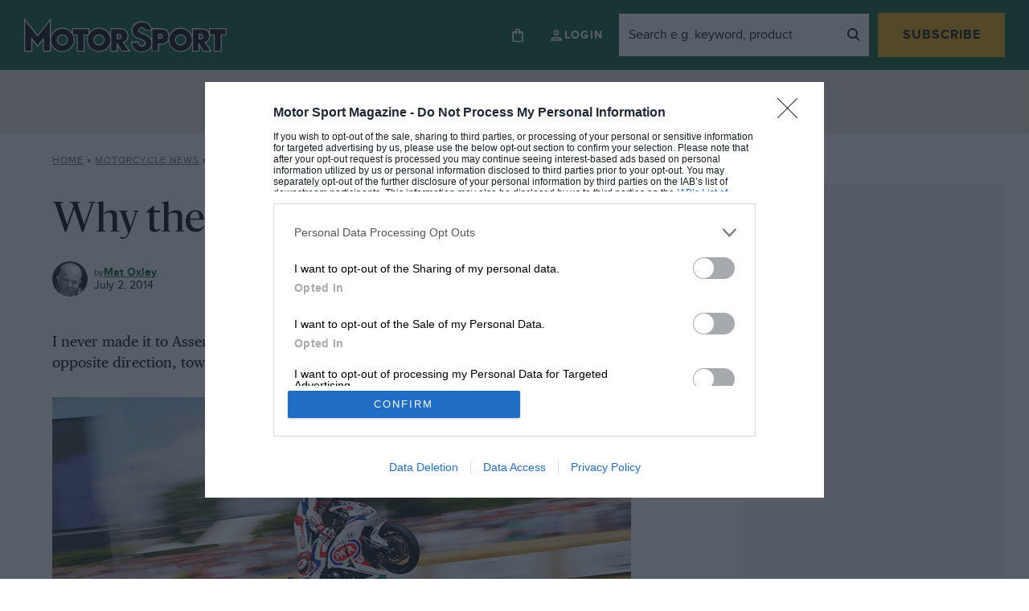

--- FILE ---
content_type: text/html; charset=UTF-8
request_url: https://www.motorsportmagazine.com/articles/motorcycles/motogp/why-fans-love-goodwood/?v=79cba1185463
body_size: 26669
content:
<!doctype html>
<html class="no-js" lang="en-GB">
<head>
    <meta charset="UTF-8"/>
    <meta http-equiv="Content-Type" content="text/html; charset=UTF-8"/>
    <meta http-equiv="X-UA-Compatible" content="IE=edge">
    <link rel="author" href="https://www.motorsportmagazine.com/wp-content/themes/motor-sport-magazine/humans.txt"/>
    <link rel="preconnect" href="https://googleads.g.doubleclick.net">
    <link rel="preconnect" href="https://www.googletagservices.com">
    <link rel="preconnect" href="https://ads.pubmatic.com">
    <link rel="preconnect" href="https://connect.facebook.net">
    <link rel="preconnect" href="https://a.omappapi.com">
    <link rel="preconnect" href="https://www.google.com">

    <meta name="viewport"
          content="width=device-width, initial-scale=1, minimum-scale=1, maximum-scale=1, viewport-fit=cover">

    <script>
        let Pelcro = window.Pelcro || (window.Pelcro = {});
        Pelcro.siteid = "5275";
        Pelcro.environment = {
            domain: "https://www.pelcro.com",
            ui: "https://js.pelcro.com/ui/plugin/motor-sport/main.min.js",
            stripe: "pk_live_Wdef2LjEQXsgFWult6IVFobB"
        };
        Pelcro.uiSettings = {
            enableReactGA4: true,
            newsletters: [{"id":"1"},{"id":"5"},{"id":"6"},{"id":"8"},{"id":"10"},{"id":"16"},{"id":"17"},{"id":"18"},{"id":"19"}],
            productIDsToRenew: [2470],
            customDonationPlans: [38545,38546,38554,40707],
            customPlans: [38545,38546,38554,40707],
            hideGiftForAutoRenew: true
        };
    </script>
    <script src="https://js.pelcro.com/sdk/main.min.js" defer></script>

    <script>
        window.dataLayer = window.dataLayer || [];
        window.dataLayer.push({
            content_group: 'Article',
            articleID: '182139',
            pageType: 'post',
            pagePostName: 'Why the fans love Goodwood',
            pagePostAuthor: 'Mat Oxley',
            articlePublishedDate: '2014-07-02',
            articleEditDate: '2019-09-19',
                        paywallBannerType: 'soft', // will be 'hard', 'soft' or left blank
            paywallOn: 'true',
            contentRestricted: 'false'
        });
    </script>

    <!-- 2. CMP (InMobi) -->
<!-- InMobi Choice. Consent Manager Tag v3.0 (for TCF 2.2) -->
<script type="text/javascript" async nowprocket data-no-minify="1">
(function() {
  var host = window.location.hostname;
  var element = document.createElement('script');
  var firstScript = document.getElementsByTagName('script')[0];
  var url = 'https://cmp.inmobi.com'
    .concat('/choice/', 'MEXUCYDF4Tx4E', '/', host, '/choice.js?tag_version=V3');
  var uspTries = 0;
  var uspTriesLimit = 3;
  element.async = true;
  element.type = 'text/javascript';
  element.src = url;

  firstScript.parentNode.insertBefore(element, firstScript);

  function makeStub() {
    var TCF_LOCATOR_NAME = '__tcfapiLocator';
    var queue = [];
    var win = window;
    var cmpFrame;

    function addFrame() {
      var doc = win.document;
      var otherCMP = !!(win.frames[TCF_LOCATOR_NAME]);

      if (!otherCMP) {
        if (doc.body) {
          var iframe = doc.createElement('iframe');

          iframe.style.cssText = 'display:none';
          iframe.name = TCF_LOCATOR_NAME;
          doc.body.appendChild(iframe);
        } else {
          setTimeout(addFrame, 5);
        }
      }
      return !otherCMP;
    }

    function tcfAPIHandler() {
      var gdprApplies;
      var args = arguments;

      if (!args.length) {
        return queue;
      } else if (args[0] === 'setGdprApplies') {
        if (
          args.length > 3 &&
          args[2] === 2 &&
          typeof args[3] === 'boolean'
        ) {
          gdprApplies = args[3];
          if (typeof args[2] === 'function') {
            args[2]('set', true);
          }
        }
      } else if (args[0] === 'ping') {
        var retr = {
          gdprApplies: gdprApplies,
          cmpLoaded: false,
          cmpStatus: 'stub'
        };

        if (typeof args[2] === 'function') {
          args[2](retr);
        }
      } else {
        if(args[0] === 'init' && typeof args[3] === 'object') {
          args[3] = Object.assign(args[3], { tag_version: 'V3' });
        }
        queue.push(args);
      }
    }

    function postMessageEventHandler(event) {
      var msgIsString = typeof event.data === 'string';
      var json = {};

      try {
        if (msgIsString) {
          json = JSON.parse(event.data);
        } else {
          json = event.data;
        }
      } catch (ignore) {}

      var payload = json.__tcfapiCall;

      if (payload) {
        window.__tcfapi(
          payload.command,
          payload.version,
          function(retValue, success) {
            var returnMsg = {
              __tcfapiReturn: {
                returnValue: retValue,
                success: success,
                callId: payload.callId
              }
            };
            if (msgIsString) {
              returnMsg = JSON.stringify(returnMsg);
            }
            if (event && event.source && event.source.postMessage) {
              event.source.postMessage(returnMsg, '*');
            }
          },
          payload.parameter
        );
      }
    }

    while (win) {
      try {
        if (win.frames[TCF_LOCATOR_NAME]) {
          cmpFrame = win;
          break;
        }
      } catch (ignore) {}

      if (win === window.top) {
        break;
      }
      win = win.parent;
    }
    if (!cmpFrame) {
      addFrame();
      win.__tcfapi = tcfAPIHandler;
      win.addEventListener('message', postMessageEventHandler, false);
    }
  };

  makeStub();

  function makeGppStub() {
    const CMP_ID = 10;
    const SUPPORTED_APIS = [
      '2:tcfeuv2',
      '6:uspv1',
      '7:usnatv1',
      '8:usca',
      '9:usvav1',
      '10:uscov1',
      '11:usutv1',
      '12:usctv1'
    ];

    window.__gpp_addFrame = function (n) {
      if (!window.frames[n]) {
        if (document.body) {
          var i = document.createElement("iframe");
          i.style.cssText = "display:none";
          i.name = n;
          document.body.appendChild(i);
        } else {
          window.setTimeout(window.__gpp_addFrame, 10, n);
        }
      }
    };
    window.__gpp_stub = function () {
      var b = arguments;
      __gpp.queue = __gpp.queue || [];
      __gpp.events = __gpp.events || [];

      if (!b.length || (b.length == 1 && b[0] == "queue")) {
        return __gpp.queue;
      }

      if (b.length == 1 && b[0] == "events") {
        return __gpp.events;
      }

      var cmd = b[0];
      var clb = b.length > 1 ? b[1] : null;
      var par = b.length > 2 ? b[2] : null;
      if (cmd === "ping") {
        clb(
          {
            gppVersion: "1.1", // must be “Version.Subversion”, current: “1.1”
            cmpStatus: "stub", // possible values: stub, loading, loaded, error
            cmpDisplayStatus: "hidden", // possible values: hidden, visible, disabled
            signalStatus: "not ready", // possible values: not ready, ready
            supportedAPIs: SUPPORTED_APIS, // list of supported APIs
            cmpId: CMP_ID, // IAB assigned CMP ID, may be 0 during stub/loading
            sectionList: [],
            applicableSections: [-1],
            gppString: "",
            parsedSections: {},
          },
          true
        );
      } else if (cmd === "addEventListener") {
        if (!("lastId" in __gpp)) {
          __gpp.lastId = 0;
        }
        __gpp.lastId++;
        var lnr = __gpp.lastId;
        __gpp.events.push({
          id: lnr,
          callback: clb,
          parameter: par,
        });
        clb(
          {
            eventName: "listenerRegistered",
            listenerId: lnr, // Registered ID of the listener
            data: true, // positive signal
            pingData: {
              gppVersion: "1.1", // must be “Version.Subversion”, current: “1.1”
              cmpStatus: "stub", // possible values: stub, loading, loaded, error
              cmpDisplayStatus: "hidden", // possible values: hidden, visible, disabled
              signalStatus: "not ready", // possible values: not ready, ready
              supportedAPIs: SUPPORTED_APIS, // list of supported APIs
              cmpId: CMP_ID, // list of supported APIs
              sectionList: [],
              applicableSections: [-1],
              gppString: "",
              parsedSections: {},
            },
          },
          true
        );
      } else if (cmd === "removeEventListener") {
        var success = false;
        for (var i = 0; i < __gpp.events.length; i++) {
          if (__gpp.events[i].id == par) {
            __gpp.events.splice(i, 1);
            success = true;
            break;
          }
        }
        clb(
          {
            eventName: "listenerRemoved",
            listenerId: par, // Registered ID of the listener
            data: success, // status info
            pingData: {
              gppVersion: "1.1", // must be “Version.Subversion”, current: “1.1”
              cmpStatus: "stub", // possible values: stub, loading, loaded, error
              cmpDisplayStatus: "hidden", // possible values: hidden, visible, disabled
              signalStatus: "not ready", // possible values: not ready, ready
              supportedAPIs: SUPPORTED_APIS, // list of supported APIs
              cmpId: CMP_ID, // CMP ID
              sectionList: [],
              applicableSections: [-1],
              gppString: "",
              parsedSections: {},
            },
          },
          true
        );
      } else if (cmd === "hasSection") {
        clb(false, true);
      } else if (cmd === "getSection" || cmd === "getField") {
        clb(null, true);
      }
      //queue all other commands
      else {
        __gpp.queue.push([].slice.apply(b));
      }
    };
    window.__gpp_msghandler = function (event) {
      var msgIsString = typeof event.data === "string";
      try {
        var json = msgIsString ? JSON.parse(event.data) : event.data;
      } catch (e) {
        var json = null;
      }
      if (typeof json === "object" && json !== null && "__gppCall" in json) {
        var i = json.__gppCall;
        window.__gpp(
          i.command,
          function (retValue, success) {
            var returnMsg = {
              __gppReturn: {
                returnValue: retValue,
                success: success,
                callId: i.callId,
              },
            };
            event.source.postMessage(msgIsString ? JSON.stringify(returnMsg) : returnMsg, "*");
          },
          "parameter" in i ? i.parameter : null,
          "version" in i ? i.version : "1.1"
        );
      }
    };
    if (!("__gpp" in window) || typeof window.__gpp !== "function") {
      window.__gpp = window.__gpp_stub;
      window.addEventListener("message", window.__gpp_msghandler, false);
      window.__gpp_addFrame("__gppLocator");
    }
  };

  makeGppStub();

  var uspStubFunction = function() {
    var arg = arguments;
    if (typeof window.__uspapi !== uspStubFunction) {
      setTimeout(function() {
        if (typeof window.__uspapi !== 'undefined') {
          window.__uspapi.apply(window.__uspapi, arg);
        }
      }, 500);
    }
  };

  var checkIfUspIsReady = function() {
    uspTries++;
    if (window.__uspapi === uspStubFunction && uspTries < uspTriesLimit) {
      console.warn('USP is not accessible');
    } else {
      clearInterval(uspInterval);
    }
  };

  if (typeof window.__uspapi === 'undefined') {
    window.__uspapi = uspStubFunction;
    var uspInterval = setInterval(checkIfUspIsReady, 6000);
  }
})();

// Custom code to trigger MS clarity
if (typeof window.__tcfapi === 'function' ) {
    window.__tcfapi('addEventListener', 2, function(tcData, success) {               
        if (success && typeof tcData === 'object' && typeof tcData.purpose === 'object' && 'consents' in tcData.purpose && typeof tcData.purpose.consents === 'object' && '8' in tcData.purpose.consents && tcData.purpose.consents[8]) {
            if (typeof window.clarity === 'function' ) {
                window.clarity('consent');
             }
        }
    });
}
</script>
<!-- End InMobi Choice. Consent Manager Tag v3.0 (for TCF 2.2) -->

<!-- 3. CI Tag -->
<script src="https://cdn.tagdeliver.com/cipt/17914.js" async nowprocket data-no-minify="1"></script>    
    <style id="additional-cmp">.qc-usp-main-messaging {
    padding: 0 !important;
}

.qc-usp-main-messaging p {
    font-size: 12px !important;
    line-height: 1.2!important;
    height: 50px !important;
    overflow: hidden !important;
}

.qc-cmp2-publisher-logo-container .span-heading {
    display: block;
    margin-bottom: 10px !important;
}


.qc-cmp2-summary-info div  {
    font-size: 12px !important;
    line-height: 1.2!important;
    max-height: 100px !important;
    overflow: auto !important;
    margin: 0 0 10px 0 !important;
}

@media only screen and (max-width: 767px) {
    
    #qc-cmp2-ui, 
    #qc-cmp2-usp {
        height: auto !important;
        max-width: 95%;
        max-height: 95%;
    }

    #qc-cmp2-ui .qc-cmp2-summary-section {
        padding: 0 !important;
    }

}

/* US */

.usp-dns {
    height: 75px !important;
    overflow: hidden !important;
}

.usp-dns > p {
    height: 75px !important;
    font-size: 12px !important;
    line-height: 1.2!important;
    overflow: auto !important;
}</style>
            <script>
            (function(n,i,v,r,s,c,x,z){x=window.AwsRumClient={q:[],n:n,i:i,v:v,r:r,c:c};window[n]=function(c,p){x.q.push({c:c,p:p});};z=document.createElement('script');z.async=true;z.src=s;document.head.insertBefore(z,document.head.getElementsByTagName('script')[0]);})(
                'cwr',
                '1128fd5a-d247-4c03-af20-bfbe6906d6e9',
                '1.0.0',
                'eu-west-1',
                'https://client.rum.us-east-1.amazonaws.com/1.5.x/cwr.js',
                {
                sessionSampleRate: 1,
                guestRoleArn: "arn:aws:iam::529723675364:role/RUM-Monitor-eu-west-1-529723675364-9053013393661-Unauth",
                identityPoolId: "eu-west-1:cbf4366f-30cd-4507-af7f-139334017875",
                endpoint: "https://dataplane.rum.eu-west-1.amazonaws.com",
                telemetries: ["performance","errors","http"],
                allowCookies: true,
                enableXRay: false
                }
            );
        </script>
    
    

    <meta name='robots' content='index, follow, max-image-preview:large, max-snippet:-1, max-video-preview:-1' />
	<style>img:is([sizes="auto" i], [sizes^="auto," i]) { contain-intrinsic-size: 3000px 1500px }</style>
	
<!-- Google Tag Manager for WordPress by gtm4wp.com -->
<script data-cfasync="false" data-pagespeed-no-defer>
	var gtm4wp_datalayer_name = "dataLayer";
	var dataLayer = dataLayer || [];
</script>
<!-- End Google Tag Manager for WordPress by gtm4wp.com -->
	<!-- This site is optimized with the Yoast SEO Premium plugin v26.4 (Yoast SEO v26.4) - https://yoast.com/wordpress/plugins/seo/ -->
	<title>Why the fans love Goodwood - Motor Sport Magazine</title>
	<meta name="description" content="I never made it to Assen. Instead of heading north east last week I found myself running in the opposite direction, towards Goodwood." />
	<link rel="canonical" href="https://www.motorsportmagazine.com/articles/motorcycles/motogp/why-fans-love-goodwood/" />
	<meta property="og:locale" content="en_GB" />
	<meta property="og:type" content="article" />
	<meta property="og:title" content="Why the fans love Goodwood" />
	<meta property="og:description" content="I never made it to Assen. Instead of heading north east last week I found myself running in the opposite direction, towards Goodwood." />
	<meta property="og:url" content="https://www.motorsportmagazine.com/articles/motorcycles/motogp/why-fans-love-goodwood/" />
	<meta property="og:site_name" content="Motor Sport Magazine" />
	<meta property="article:published_time" content="2014-07-02T07:38:46+00:00" />
	<meta property="article:modified_time" content="2019-09-19T07:27:36+00:00" />
	<meta property="og:image" content="https://www.motorsportmagazine.com/wp-content/uploads/2016/04/Jonathan-Rea.jpg" />
	<meta property="og:image:width" content="720" />
	<meta property="og:image:height" content="450" />
	<meta property="og:image:type" content="image/jpeg" />
	<meta name="author" content="Mat Oxley" />
	<meta name="twitter:card" content="summary_large_image" />
	<meta name="twitter:label1" content="Written by" />
	<meta name="twitter:data1" content="Mat Oxley" />
	<meta name="twitter:label2" content="Estimated reading time" />
	<meta name="twitter:data2" content="4 minutes" />
	<script type="application/ld+json" class="yoast-schema-graph">{"@context":"https://schema.org","@graph":[{"@type":"Article","@id":"https://www.motorsportmagazine.com/articles/motorcycles/motogp/why-fans-love-goodwood/#article","isPartOf":{"@id":"https://www.motorsportmagazine.com/articles/motorcycles/motogp/why-fans-love-goodwood/"},"author":{"@id":"https://www.motorsportmagazine.com/#/schema/person/3aa9a656700435b5a50eaf4dcdc8421f"},"headline":"Why the fans love Goodwood","datePublished":"2014-07-02T07:38:46+00:00","dateModified":"2019-09-19T07:27:36+00:00","mainEntityOfPage":{"@id":"https://www.motorsportmagazine.com/articles/motorcycles/motogp/why-fans-love-goodwood/"},"wordCount":894,"commentCount":0,"publisher":{"@id":"https://www.motorsportmagazine.com/#organization"},"image":{"@id":"https://www.motorsportmagazine.com/articles/motorcycles/motogp/why-fans-love-goodwood/#primaryimage"},"thumbnailUrl":"https://www.motorsportmagazine.com/wp-content/uploads/2016/04/Jonathan-Rea.jpg","articleSection":["MotoGP","Opinions"],"inLanguage":"en-GB","potentialAction":[{"@type":"CommentAction","name":"Comment","target":["https://www.motorsportmagazine.com/articles/motorcycles/motogp/why-fans-love-goodwood/#respond"]}]},{"@type":"WebPage","@id":"https://www.motorsportmagazine.com/articles/motorcycles/motogp/why-fans-love-goodwood/","url":"https://www.motorsportmagazine.com/articles/motorcycles/motogp/why-fans-love-goodwood/","name":"Why the fans love Goodwood - Motor Sport Magazine","isPartOf":{"@id":"https://www.motorsportmagazine.com/#website"},"primaryImageOfPage":{"@id":"https://www.motorsportmagazine.com/articles/motorcycles/motogp/why-fans-love-goodwood/#primaryimage"},"image":{"@id":"https://www.motorsportmagazine.com/articles/motorcycles/motogp/why-fans-love-goodwood/#primaryimage"},"thumbnailUrl":"https://www.motorsportmagazine.com/wp-content/uploads/2016/04/Jonathan-Rea.jpg","datePublished":"2014-07-02T07:38:46+00:00","dateModified":"2019-09-19T07:27:36+00:00","description":"I never made it to Assen. Instead of heading north east last week I found myself running in the opposite direction, towards Goodwood.","breadcrumb":{"@id":"https://www.motorsportmagazine.com/articles/motorcycles/motogp/why-fans-love-goodwood/#breadcrumb"},"inLanguage":"en-GB","potentialAction":[{"@type":"ReadAction","target":["https://www.motorsportmagazine.com/articles/motorcycles/motogp/why-fans-love-goodwood/"]}],"author":{"@id":"https://www.motorsportmagazine.com/#/schema/person/3aa9a656700435b5a50eaf4dcdc8421f"}},{"@type":"ImageObject","inLanguage":"en-GB","@id":"https://www.motorsportmagazine.com/articles/motorcycles/motogp/why-fans-love-goodwood/#primaryimage","url":"https://www.motorsportmagazine.com/wp-content/uploads/2016/04/Jonathan-Rea.jpg","contentUrl":"https://www.motorsportmagazine.com/wp-content/uploads/2016/04/Jonathan-Rea.jpg","width":720,"height":450,"caption":"Jonathan-Rea.jpg"},{"@type":"BreadcrumbList","@id":"https://www.motorsportmagazine.com/articles/motorcycles/motogp/why-fans-love-goodwood/#breadcrumb","itemListElement":[{"@type":"ListItem","position":1,"name":"Home","item":"https://www.motorsportmagazine.com/"},{"@type":"ListItem","position":2,"name":"Motorcycle News","item":"https://www.motorsportmagazine.com/articles/category/motorcycles/"},{"@type":"ListItem","position":3,"name":"MotoGP","item":"https://www.motorsportmagazine.com/articles/category/motorcycles/motogp/"},{"@type":"ListItem","position":4,"name":"Why the fans love Goodwood"}]},{"@type":"WebSite","@id":"https://www.motorsportmagazine.com/#website","url":"https://www.motorsportmagazine.com/","name":"Motor Sport Magazine","description":"The voice of authority on Formula 1, MotoGP, sports cars, historic motor sport and all other forms of racing. Also home to the award-winning podcasts.","publisher":{"@id":"https://www.motorsportmagazine.com/#organization"},"potentialAction":[{"@type":"SearchAction","target":{"@type":"EntryPoint","urlTemplate":"https://www.motorsportmagazine.com/?s={search_term_string}"},"query-input":{"@type":"PropertyValueSpecification","valueRequired":true,"valueName":"search_term_string"}}],"inLanguage":"en-GB"},{"@type":"Organization","@id":"https://www.motorsportmagazine.com/#organization","name":"Motor Sport Magazine","url":"https://www.motorsportmagazine.com/","logo":{"@type":"ImageObject","inLanguage":"en-GB","@id":"https://www.motorsportmagazine.com/#/schema/logo/image/","url":"https://www.motorsportmagazine.com/wp-content/uploads/2021/10/motorsport-logo.svg","contentUrl":"https://www.motorsportmagazine.com/wp-content/uploads/2021/10/motorsport-logo.svg","width":287.6,"height":50,"caption":"Motor Sport Magazine"},"image":{"@id":"https://www.motorsportmagazine.com/#/schema/logo/image/"}},{"@type":"Person","@id":"https://www.motorsportmagazine.com/#/schema/person/3aa9a656700435b5a50eaf4dcdc8421f","name":"Mat Oxley","image":{"@type":"ImageObject","inLanguage":"en-GB","@id":"https://www.motorsportmagazine.com/#/schema/person/image/7c55aad3c28e1d79dfd0da5b55cccb4e","url":"https://secure.gravatar.com/avatar/c373b08e12c4567201f046220348e206cb63429f6dab65ea4bc8f65614025599?s=96&d=mm&r=g","contentUrl":"https://secure.gravatar.com/avatar/c373b08e12c4567201f046220348e206cb63429f6dab65ea4bc8f65614025599?s=96&d=mm&r=g","caption":"Mat Oxley"},"description":"As a racer, Mat is an Isle of Man TT winner and lap record holder. As a scribbler, he’s been at it since the late 1980s and has written acclaimed biographies of Valentino Rossi and Mick Doohan – plus he’s an award-winning commentator too.","url":"https://www.motorsportmagazine.com/articles/author/mat-oxley_writer/"}]}</script>
	<!-- / Yoast SEO Premium plugin. -->


<script type='application/javascript'  id='pys-version-script'>console.log('PixelYourSite Free version 11.1.3');</script>
<link rel='dns-prefetch' href='//www.motorsportmagazine.com' />
<link rel='dns-prefetch' href='//a.omappapi.com' />
<link href='https://fonts.gstatic.com' crossorigin rel='preconnect' />
<link rel='stylesheet' id='style.css-css' href='https://www.motorsportmagazine.com/wp-content/themes/motor-sport-magazine/public/dist/style.019cdc95fa6978c11149.min.css' type='text/css' media='all' />
<style id='safe-svg-svg-icon-style-inline-css' type='text/css'>
.safe-svg-cover{text-align:center}.safe-svg-cover .safe-svg-inside{display:inline-block;max-width:100%}.safe-svg-cover svg{fill:currentColor;height:100%;max-height:100%;max-width:100%;width:100%}

</style>
<style id='global-styles-inline-css' type='text/css'>
:root{--wp--preset--aspect-ratio--square: 1;--wp--preset--aspect-ratio--4-3: 4/3;--wp--preset--aspect-ratio--3-4: 3/4;--wp--preset--aspect-ratio--3-2: 3/2;--wp--preset--aspect-ratio--2-3: 2/3;--wp--preset--aspect-ratio--16-9: 16/9;--wp--preset--aspect-ratio--9-16: 9/16;--wp--preset--color--black: #000000;--wp--preset--color--cyan-bluish-gray: #abb8c3;--wp--preset--color--white: #ffffff;--wp--preset--color--pale-pink: #f78da7;--wp--preset--color--vivid-red: #cf2e2e;--wp--preset--color--luminous-vivid-orange: #ff6900;--wp--preset--color--luminous-vivid-amber: #fcb900;--wp--preset--color--light-green-cyan: #7bdcb5;--wp--preset--color--vivid-green-cyan: #00d084;--wp--preset--color--pale-cyan-blue: #8ed1fc;--wp--preset--color--vivid-cyan-blue: #0693e3;--wp--preset--color--vivid-purple: #9b51e0;--wp--preset--gradient--vivid-cyan-blue-to-vivid-purple: linear-gradient(135deg,rgba(6,147,227,1) 0%,rgb(155,81,224) 100%);--wp--preset--gradient--light-green-cyan-to-vivid-green-cyan: linear-gradient(135deg,rgb(122,220,180) 0%,rgb(0,208,130) 100%);--wp--preset--gradient--luminous-vivid-amber-to-luminous-vivid-orange: linear-gradient(135deg,rgba(252,185,0,1) 0%,rgba(255,105,0,1) 100%);--wp--preset--gradient--luminous-vivid-orange-to-vivid-red: linear-gradient(135deg,rgba(255,105,0,1) 0%,rgb(207,46,46) 100%);--wp--preset--gradient--very-light-gray-to-cyan-bluish-gray: linear-gradient(135deg,rgb(238,238,238) 0%,rgb(169,184,195) 100%);--wp--preset--gradient--cool-to-warm-spectrum: linear-gradient(135deg,rgb(74,234,220) 0%,rgb(151,120,209) 20%,rgb(207,42,186) 40%,rgb(238,44,130) 60%,rgb(251,105,98) 80%,rgb(254,248,76) 100%);--wp--preset--gradient--blush-light-purple: linear-gradient(135deg,rgb(255,206,236) 0%,rgb(152,150,240) 100%);--wp--preset--gradient--blush-bordeaux: linear-gradient(135deg,rgb(254,205,165) 0%,rgb(254,45,45) 50%,rgb(107,0,62) 100%);--wp--preset--gradient--luminous-dusk: linear-gradient(135deg,rgb(255,203,112) 0%,rgb(199,81,192) 50%,rgb(65,88,208) 100%);--wp--preset--gradient--pale-ocean: linear-gradient(135deg,rgb(255,245,203) 0%,rgb(182,227,212) 50%,rgb(51,167,181) 100%);--wp--preset--gradient--electric-grass: linear-gradient(135deg,rgb(202,248,128) 0%,rgb(113,206,126) 100%);--wp--preset--gradient--midnight: linear-gradient(135deg,rgb(2,3,129) 0%,rgb(40,116,252) 100%);--wp--preset--font-size--small: 13px;--wp--preset--font-size--medium: 20px;--wp--preset--font-size--large: 36px;--wp--preset--font-size--x-large: 42px;--wp--preset--spacing--20: 0.44rem;--wp--preset--spacing--30: 0.67rem;--wp--preset--spacing--40: 1rem;--wp--preset--spacing--50: 1.5rem;--wp--preset--spacing--60: 2.25rem;--wp--preset--spacing--70: 3.38rem;--wp--preset--spacing--80: 5.06rem;--wp--preset--shadow--natural: 6px 6px 9px rgba(0, 0, 0, 0.2);--wp--preset--shadow--deep: 12px 12px 50px rgba(0, 0, 0, 0.4);--wp--preset--shadow--sharp: 6px 6px 0px rgba(0, 0, 0, 0.2);--wp--preset--shadow--outlined: 6px 6px 0px -3px rgba(255, 255, 255, 1), 6px 6px rgba(0, 0, 0, 1);--wp--preset--shadow--crisp: 6px 6px 0px rgba(0, 0, 0, 1);}:where(.is-layout-flex){gap: 0.5em;}:where(.is-layout-grid){gap: 0.5em;}body .is-layout-flex{display: flex;}.is-layout-flex{flex-wrap: wrap;align-items: center;}.is-layout-flex > :is(*, div){margin: 0;}body .is-layout-grid{display: grid;}.is-layout-grid > :is(*, div){margin: 0;}:where(.wp-block-columns.is-layout-flex){gap: 2em;}:where(.wp-block-columns.is-layout-grid){gap: 2em;}:where(.wp-block-post-template.is-layout-flex){gap: 1.25em;}:where(.wp-block-post-template.is-layout-grid){gap: 1.25em;}.has-black-color{color: var(--wp--preset--color--black) !important;}.has-cyan-bluish-gray-color{color: var(--wp--preset--color--cyan-bluish-gray) !important;}.has-white-color{color: var(--wp--preset--color--white) !important;}.has-pale-pink-color{color: var(--wp--preset--color--pale-pink) !important;}.has-vivid-red-color{color: var(--wp--preset--color--vivid-red) !important;}.has-luminous-vivid-orange-color{color: var(--wp--preset--color--luminous-vivid-orange) !important;}.has-luminous-vivid-amber-color{color: var(--wp--preset--color--luminous-vivid-amber) !important;}.has-light-green-cyan-color{color: var(--wp--preset--color--light-green-cyan) !important;}.has-vivid-green-cyan-color{color: var(--wp--preset--color--vivid-green-cyan) !important;}.has-pale-cyan-blue-color{color: var(--wp--preset--color--pale-cyan-blue) !important;}.has-vivid-cyan-blue-color{color: var(--wp--preset--color--vivid-cyan-blue) !important;}.has-vivid-purple-color{color: var(--wp--preset--color--vivid-purple) !important;}.has-black-background-color{background-color: var(--wp--preset--color--black) !important;}.has-cyan-bluish-gray-background-color{background-color: var(--wp--preset--color--cyan-bluish-gray) !important;}.has-white-background-color{background-color: var(--wp--preset--color--white) !important;}.has-pale-pink-background-color{background-color: var(--wp--preset--color--pale-pink) !important;}.has-vivid-red-background-color{background-color: var(--wp--preset--color--vivid-red) !important;}.has-luminous-vivid-orange-background-color{background-color: var(--wp--preset--color--luminous-vivid-orange) !important;}.has-luminous-vivid-amber-background-color{background-color: var(--wp--preset--color--luminous-vivid-amber) !important;}.has-light-green-cyan-background-color{background-color: var(--wp--preset--color--light-green-cyan) !important;}.has-vivid-green-cyan-background-color{background-color: var(--wp--preset--color--vivid-green-cyan) !important;}.has-pale-cyan-blue-background-color{background-color: var(--wp--preset--color--pale-cyan-blue) !important;}.has-vivid-cyan-blue-background-color{background-color: var(--wp--preset--color--vivid-cyan-blue) !important;}.has-vivid-purple-background-color{background-color: var(--wp--preset--color--vivid-purple) !important;}.has-black-border-color{border-color: var(--wp--preset--color--black) !important;}.has-cyan-bluish-gray-border-color{border-color: var(--wp--preset--color--cyan-bluish-gray) !important;}.has-white-border-color{border-color: var(--wp--preset--color--white) !important;}.has-pale-pink-border-color{border-color: var(--wp--preset--color--pale-pink) !important;}.has-vivid-red-border-color{border-color: var(--wp--preset--color--vivid-red) !important;}.has-luminous-vivid-orange-border-color{border-color: var(--wp--preset--color--luminous-vivid-orange) !important;}.has-luminous-vivid-amber-border-color{border-color: var(--wp--preset--color--luminous-vivid-amber) !important;}.has-light-green-cyan-border-color{border-color: var(--wp--preset--color--light-green-cyan) !important;}.has-vivid-green-cyan-border-color{border-color: var(--wp--preset--color--vivid-green-cyan) !important;}.has-pale-cyan-blue-border-color{border-color: var(--wp--preset--color--pale-cyan-blue) !important;}.has-vivid-cyan-blue-border-color{border-color: var(--wp--preset--color--vivid-cyan-blue) !important;}.has-vivid-purple-border-color{border-color: var(--wp--preset--color--vivid-purple) !important;}.has-vivid-cyan-blue-to-vivid-purple-gradient-background{background: var(--wp--preset--gradient--vivid-cyan-blue-to-vivid-purple) !important;}.has-light-green-cyan-to-vivid-green-cyan-gradient-background{background: var(--wp--preset--gradient--light-green-cyan-to-vivid-green-cyan) !important;}.has-luminous-vivid-amber-to-luminous-vivid-orange-gradient-background{background: var(--wp--preset--gradient--luminous-vivid-amber-to-luminous-vivid-orange) !important;}.has-luminous-vivid-orange-to-vivid-red-gradient-background{background: var(--wp--preset--gradient--luminous-vivid-orange-to-vivid-red) !important;}.has-very-light-gray-to-cyan-bluish-gray-gradient-background{background: var(--wp--preset--gradient--very-light-gray-to-cyan-bluish-gray) !important;}.has-cool-to-warm-spectrum-gradient-background{background: var(--wp--preset--gradient--cool-to-warm-spectrum) !important;}.has-blush-light-purple-gradient-background{background: var(--wp--preset--gradient--blush-light-purple) !important;}.has-blush-bordeaux-gradient-background{background: var(--wp--preset--gradient--blush-bordeaux) !important;}.has-luminous-dusk-gradient-background{background: var(--wp--preset--gradient--luminous-dusk) !important;}.has-pale-ocean-gradient-background{background: var(--wp--preset--gradient--pale-ocean) !important;}.has-electric-grass-gradient-background{background: var(--wp--preset--gradient--electric-grass) !important;}.has-midnight-gradient-background{background: var(--wp--preset--gradient--midnight) !important;}.has-small-font-size{font-size: var(--wp--preset--font-size--small) !important;}.has-medium-font-size{font-size: var(--wp--preset--font-size--medium) !important;}.has-large-font-size{font-size: var(--wp--preset--font-size--large) !important;}.has-x-large-font-size{font-size: var(--wp--preset--font-size--x-large) !important;}
:where(.wp-block-post-template.is-layout-flex){gap: 1.25em;}:where(.wp-block-post-template.is-layout-grid){gap: 1.25em;}
:where(.wp-block-columns.is-layout-flex){gap: 2em;}:where(.wp-block-columns.is-layout-grid){gap: 2em;}
:root :where(.wp-block-pullquote){font-size: 1.5em;line-height: 1.6;}
</style>
<link rel="https://api.w.org/" href="https://www.motorsportmagazine.com/wp-json/" /><link rel="alternate" title="JSON" type="application/json" href="https://www.motorsportmagazine.com/wp-json/wp/v2/posts/182139" /><link rel="alternate" title="oEmbed (JSON)" type="application/json+oembed" href="https://www.motorsportmagazine.com/wp-json/oembed/1.0/embed?url=https%3A%2F%2Fwww.motorsportmagazine.com%2Farticles%2Fmotorcycles%2Fmotogp%2Fwhy-fans-love-goodwood%2F" />
<link rel="alternate" title="oEmbed (XML)" type="text/xml+oembed" href="https://www.motorsportmagazine.com/wp-json/oembed/1.0/embed?url=https%3A%2F%2Fwww.motorsportmagazine.com%2Farticles%2Fmotorcycles%2Fmotogp%2Fwhy-fans-love-goodwood%2F&#038;format=xml" />

<!-- Google Tag Manager for WordPress by gtm4wp.com -->
<!-- GTM Container placement set to automatic -->
<script data-cfasync="false" data-pagespeed-no-defer>
	var dataLayer_content = {"pagePostType":"post","pagePostType2":"single-post","pageCategory":["motogp","opinions"],"pagePostAuthor":"Mat Oxley"};
	dataLayer.push( dataLayer_content );
</script>
<script data-cfasync="false" data-pagespeed-no-defer>
(function(w,d,s,l,i){w[l]=w[l]||[];w[l].push({'gtm.start':
new Date().getTime(),event:'gtm.js'});var f=d.getElementsByTagName(s)[0],
j=d.createElement(s),dl=l!='dataLayer'?'&l='+l:'';j.async=true;j.src=
'//www.googletagmanager.com/gtm.js?id='+i+dl;f.parentNode.insertBefore(j,f);
})(window,document,'script','dataLayer','GTM-5HTT2MP');
</script>
<!-- End Google Tag Manager for WordPress by gtm4wp.com --><script>var wp_ajax = {"ajax_url":"https:\/\/www.motorsportmagazine.com\/wp-admin\/admin-ajax.php","db_ajax_url":"https:\/\/www.motorsportmagazine.com\/database\/wp-admin\/admin-ajax.php","security":"3b9b6d2670","post_id":182139}; var rest_object = {"api_nonce":"ffd7c0c4fd","api_url":"https:\/\/www.motorsportmagazine.com\/wp-json\/"};</script><script>var wp_ajax = {"ajax_url":"https:\/\/www.motorsportmagazine.com\/wp-admin\/admin-ajax.php","db_ajax_url":"https:\/\/www.motorsportmagazine.com\/database\/wp-admin\/admin-ajax.php","security":"3b9b6d2670","post_id":182139}; var rest_object = {"api_nonce":"ffd7c0c4fd","api_url":"https:\/\/www.motorsportmagazine.com\/wp-json\/"}; var theme_details = {"templateUrl":"https:\/\/www.motorsportmagazine.com\/wp-content\/themes\/motor-sport-magazine\/public\/dist","issuesUrl":"https:\/\/www.motorsportmagazine.com\/archive\/issues\/"};</script><script>var wp_ajax = {"ajax_url":"https:\/\/www.motorsportmagazine.com\/wp-admin\/admin-ajax.php","db_ajax_url":"https:\/\/www.motorsportmagazine.com\/database\/wp-admin\/admin-ajax.php","security":"3b9b6d2670","post_id":182139}; var rest_object = {"api_nonce":"ffd7c0c4fd","api_url":"https:\/\/www.motorsportmagazine.com\/wp-json\/"}; var theme_details = {"templateUrl":"https:\/\/www.motorsportmagazine.com\/wp-content\/themes\/motor-sport-magazine\/public\/dist","issuesUrl":"https:\/\/www.motorsportmagazine.com\/archive\/issues\/"}; var pelcro_details = {"article_id":182139,"page_type":"post","issue_page_number":"","paywall_tags":["soft"],"paywall_entitlement":"","paywall_type":"soft"};</script><link rel="icon" href="https://www.motorsportmagazine.com/wp-content/uploads/2020/01/cropped-favicon-82x82.jpg" sizes="32x32" />
<link rel="icon" href="https://www.motorsportmagazine.com/wp-content/uploads/2020/01/cropped-favicon-200x200.jpg" sizes="192x192" />
<link rel="apple-touch-icon" href="https://www.motorsportmagazine.com/wp-content/uploads/2020/01/cropped-favicon-185x185.jpg" />
<meta name="msapplication-TileImage" content="https://www.motorsportmagazine.com/wp-content/uploads/2020/01/cropped-favicon-300x300.jpg" />

    
    
</head>

<body class="wp-singular post-template-default single single-post postid-182139 single-format-standard wp-theme-motor-sport-magazine body--sub-navigation" data-template="views/base.twig">


<!-- GTM Container placement set to automatic -->
<!-- Google Tag Manager (noscript) -->
				<noscript><iframe src="https://www.googletagmanager.com/ns.html?id=GTM-5HTT2MP" height="0" width="0" style="display:none;visibility:hidden" aria-hidden="true"></iframe></noscript>
<!-- End Google Tag Manager (noscript) -->

    <header class="c-site-header site-header proxima">
    <section class="header-bar">
        <div class="menu-actions menu-actions--left">
            <div class="menu-actions__item menu-actions__item--mobile">
                <a class="navigation-toggle" data-behaviour="navigation-toggle" aria-label="menu" href="#">
                    <span class="navigation-toggle__bars"></span>
                </a>
            </div>
        </div>
        <a class="company-logo" href="https://www.motorsportmagazine.com/" aria-label="Motorsport Logo">
            <img class="" src="https://www.motorsportmagazine.com/wp-content/themes/motor-sport-magazine/public/dist/svgs/motorsport-logo.svg" alt="" width="288" height="50">
        </a>
        <div class="menu-actions menu-actions--right">
            <div class="menu-actions__item basket">
                <div class="menu-actions__element">
                    <div class="basket__count pelcro-cart-button" data-target="header-basket-button">
                        <span class="cart-count" data-target="header-basket-count">0</span>
                    </div>
                </div>
            </div>

            <div class="menu-actions__item login">
                <div class="menu-actions__element">
                    <span class="login__link top-bar__highlight pelcro-login-button"
                          data-login-text="Login" data-dashboard-text="My Account">
                        Login
                    </span>
                </div>
            </div>

                            <div data-behaviour="react-search-overlay" class="js-react">
                    <div class="search-form search-form--disabled" id="search">
                        <input type="search" id="s" name="s" placeholder="Search e.g. keyword, product" value=""/>
                        <input type="hidden" id="type" name="type" value="post"/>
                        <i class="icon-search"></i>
                        <label for="s"></label>
                    </div>
                </div>
                                                
                            
            <a class="menu-actions__item button button--subscribe" href="https://www.motorsportmagazine.com/subscribe/" data-behaviour="subscription-swap-links" data-alt-href="/newsletter/" data-alt-text="Newsletters">
                Subscribe
            </a>
        </div>
    </section>
        <ul id="menu-main-navigation" class="main-navigation"><li class="menu-item menu-item-type-post_type menu-item-object-page menu-item-has-children menu-item-1465517 depth--0"><a href="https://www.motorsportmagazine.com/f1/" data-depth="0">F1</a>
<ul class='sub-navigation'>
<li class="menu-item menu-item-type-post_type menu-item-object-page menu-item-1465519 depth--1"><a href="https://www.motorsportmagazine.com/f1/" data-depth="1">Latest</a></li>
<li class="menu-item menu-item-type-custom menu-item-object-custom menu-item-1465347 depth--1"><a href="/articles/category/history/" data-depth="1">History</a></li>
<li class="menu-item menu-item-type-custom menu-item-object-custom menu-item-1465349 depth--1"><a href="/articles/category/video/" data-depth="1">Videos</a></li>
<li class="menu-item menu-item-type-custom menu-item-object-custom menu-item-1465348 depth--1"><a href="/archive/issues/" data-depth="1">Archives</a></li>
<li class="menu-item menu-item-type-custom menu-item-object-custom menu-item-has-children menu-item-1465351 depth--1"><a href="/motor-sport-team/" data-depth="1">Authors<span class="menu-parent">&nbsp;/ F1</span></a>
	<ul class='sub-menu sub-menu--1'>
<li class="menu-back"><a href="https://www.motorsportmagazine.com"><i class="icon-left-chevron"></i>Articles</a></li><li class="menu-item menu-item-type-custom menu-item-object-custom menu-item-1465353 depth--2"><a href="/articles/author/mark-hughes_writer/" data-depth="2">Mark Hughes</a></li>
<li class="menu-item menu-item-type-custom menu-item-object-custom menu-item-1465354 depth--2"><a href="/articles/author/mattbishop/" data-depth="2">Matt Bishop</a></li>
<li class="menu-item menu-item-type-custom menu-item-object-custom menu-item-1465355 depth--2"><a href="/articles/author/karun-chandhok_writer/" data-depth="2">Karun Chandhok</a></li>
	</ul>
</li>
<li class="menu-item menu-item-type-custom menu-item-object-custom menu-item-has-children menu-item-1465356 depth--1"><a href="/database/" data-depth="1">Stats & Profiles<span class="menu-parent">&nbsp;/ F1</span></a>
	<ul class='sub-menu sub-menu--1'>
<li class="menu-back"><a href="https://www.motorsportmagazine.com"><i class="icon-left-chevron"></i>Articles</a></li><li class="menu-item menu-item-type-custom menu-item-object-custom menu-item-1465357 depth--2"><a href="/formula-1-drivers/" data-depth="2">Drivers</a></li>
<li class="menu-item menu-item-type-custom menu-item-object-custom menu-item-1465359 depth--2"><a href="/formula-1-teams/" data-depth="2">Teams</a></li>
<li class="menu-item menu-item-type-custom menu-item-object-custom menu-item-1465360 depth--2"><a href="/articles/single-seaters/f1/f1-circuits-every-track-on-the-2025-calendar/" data-depth="2">Circuits</a></li>
<li class="menu-item menu-item-type-custom menu-item-object-custom menu-item-1465358 depth--2"><a href="/articles/single-seaters/f1/when-is-the-next-grand-prix-full-2025-f1-schedule-and-results/" data-depth="2">Races</a></li>
<li class="menu-item menu-item-type-custom menu-item-object-custom menu-item-1465361 depth--2"><a href="/database/championships/2025-f1-world-championship/" data-depth="2">Championships</a></li>
	</ul>
</li>
</ul>
</li>
<li class="menu-item menu-item-type-taxonomy menu-item-object-category current-post-ancestor current-menu-parent current-post-parent menu-item-has-children menu-item-1465338 depth--0"><a href="https://www.motorsportmagazine.com/articles/category/motorcycles/motogp/" data-depth="0">MotoGP</a>
<ul class='sub-navigation'>
<li class="menu-item menu-item-type-taxonomy menu-item-object-category current-post-ancestor current-menu-parent current-post-parent menu-item-1465363 depth--1"><a href="https://www.motorsportmagazine.com/articles/category/motorcycles/motogp/" data-depth="1">Latest</a></li>
<li class="menu-item menu-item-type-custom menu-item-object-custom menu-item-1465365 depth--1"><a href="/articles/category/history/" data-depth="1">History</a></li>
<li class="menu-item menu-item-type-custom menu-item-object-custom menu-item-1465366 depth--1"><a href="/archive/issues/" data-depth="1">Archives</a></li>
<li class="menu-item menu-item-type-custom menu-item-object-custom menu-item-has-children menu-item-1465367 depth--1"><a href="/database/" data-depth="1">Stats & Profiles<span class="menu-parent">&nbsp;/ MotoGP</span></a>
	<ul class='sub-menu sub-menu--1'>
<li class="menu-back"><a href="https://www.motorsportmagazine.com"><i class="icon-left-chevron"></i>Articles</a></li><li class="menu-item menu-item-type-custom menu-item-object-custom menu-item-1465368 depth--2"><a href="/motogp-riders/" data-depth="2">Riders</a></li>
<li class="menu-item menu-item-type-custom menu-item-object-custom menu-item-1465369 depth--2"><a href="/database/teams/" data-depth="2">Teams</a></li>
<li class="menu-item menu-item-type-custom menu-item-object-custom menu-item-1465370 depth--2"><a href="/database/circuits/" data-depth="2">Circuits</a></li>
<li class="menu-item menu-item-type-custom menu-item-object-custom menu-item-1465371 depth--2"><a href="/database/races/" data-depth="2">Races</a></li>
<li class="menu-item menu-item-type-custom menu-item-object-custom menu-item-1465372 depth--2"><a href="/database/championships/" data-depth="2">Championships</a></li>
	</ul>
</li>
</ul>
</li>
<li class="menu-item menu-item-type-custom menu-item-object-custom menu-item-has-children menu-item-1465339 depth--0"><a href="/archive/issues/" data-depth="0">Archive</a>
<ul class='sub-navigation'>
<li class="menu-item menu-item-type-custom menu-item-object-custom menu-item-1465374 depth--1"><a href="/archive/issues/" data-depth="1">Magazine</a></li>
<li class="menu-item menu-item-type-custom menu-item-object-custom menu-item-1465375 depth--1"><a href="/special-issues/" data-depth="1">Special Issues</a></li>
<li class="menu-item menu-item-type-custom menu-item-object-custom menu-item-1465373 depth--1"><a href="/articles/category/great-read/" data-depth="1">Great Reads</a></li>
<li class="menu-item menu-item-type-custom menu-item-object-custom menu-item-1465376 depth--1"><a href="/articles/category/video/" data-depth="1">Videos</a></li>
<li class="menu-item menu-item-type-custom menu-item-object-custom menu-item-1465377 depth--1"><a href="/articles/category/podcast/" data-depth="1">Podcasts</a></li>
</ul>
</li>
<li class="menu-item menu-item-type-custom menu-item-object-custom menu-item-has-children menu-item-1465344 depth--0"><a href="#" data-depth="0">Movies & TV Series</a>
<ul class='sub-navigation'>
<li class="menu-item menu-item-type-custom menu-item-object-custom menu-item-1465378 depth--1"><a href="/drive-to-survive/" data-depth="1">Drive to Survive</a></li>
<li class="menu-item menu-item-type-custom menu-item-object-custom menu-item-1465379 depth--1"><a href="/articles/category/racing-movies/" data-depth="1">Racing Movies</a></li>
</ul>
</li>
<li class="menu-item menu-item-type-custom menu-item-object-custom menu-item-has-children menu-item-1465341 depth--0"><a href="/database/" data-depth="0">Stats & Profiles</a>
<ul class='sub-navigation'>
<li class="menu-item menu-item-type-custom menu-item-object-custom menu-item-1465380 depth--1"><a href="/database/drivers/" data-depth="1">Drivers/Riders</a></li>
<li class="menu-item menu-item-type-custom menu-item-object-custom menu-item-1465381 depth--1"><a href="/database/teams/" data-depth="1">Teams</a></li>
<li class="menu-item menu-item-type-custom menu-item-object-custom menu-item-1465382 depth--1"><a href="/database/circuits/" data-depth="1">Circuits</a></li>
<li class="menu-item menu-item-type-custom menu-item-object-custom menu-item-1465383 depth--1"><a href="/database/races/" data-depth="1">Races</a></li>
<li class="menu-item menu-item-type-custom menu-item-object-custom menu-item-1465384 depth--1"><a href="/database/championships/" data-depth="1">Championships</a></li>
</ul>
</li>
<li class="menu-item menu-item-type-custom menu-item-object-custom menu-item-has-children menu-item-1465342 depth--0"><a href="/shop/" data-depth="0">Shop</a>
<ul class='sub-navigation'>
<li class="menu-item menu-item-type-custom menu-item-object-custom menu-item-1465385 depth--1"><a href="/product-category/back-issues-of-motor-sport-magazine/" data-depth="1">Magazine</a></li>
<li class="menu-item menu-item-type-custom menu-item-object-custom menu-item-1465387 depth--1"><a href="/product-category/motor-sport-magazine-special-editions/" data-depth="1">Special Issues</a></li>
<li class="menu-item menu-item-type-custom menu-item-object-custom menu-item-1465388 depth--1"><a href="/product-category/motor-sport-magazine-branded/" data-depth="1">Merchandise</a></li>
<li class="menu-item menu-item-type-custom menu-item-object-custom menu-item-1465389 depth--1"><a href="/product-category/motor-sport-magazine-collectibles/" data-depth="1">Collectibles</a></li>
<li class="menu-item menu-item-type-custom menu-item-object-custom menu-item-1465390 depth--1"><a href="/motor-sport-subscriptions-offers/" data-depth="1">Sub offers</a></li>
</ul>
</li>
<li class="menu-item menu-item-type-custom menu-item-object-custom menu-item-has-children menu-item-1465343 depth--0"><a href="#" data-depth="0">More</a>
<ul class='sub-navigation'>
<li class="menu-item menu-item-type-custom menu-item-object-custom menu-item-has-children menu-item-1465392 depth--1"><a href="#" data-depth="1">Racing<span class="menu-parent">&nbsp;/ More</span></a>
	<ul class='sub-menu sub-menu--1'>
<li class="menu-back"><a href="https://www.motorsportmagazine.com"><i class="icon-left-chevron"></i>Articles</a></li><li class="menu-item menu-item-type-custom menu-item-object-custom menu-item-1465393 depth--2"><a href="/articles/category/sports-cars/le-mans/" data-depth="2">Le Mans</a></li>
<li class="menu-item menu-item-type-custom menu-item-object-custom menu-item-1465394 depth--2"><a href="/articles/category/historic-racing/" data-depth="2">Historic Racing</a></li>
<li class="menu-item menu-item-type-custom menu-item-object-custom menu-item-1465395 depth--2"><a href="/articles/category/us-scene/indycar/" data-depth="2">IndyCar</a></li>
<li class="menu-item menu-item-type-custom menu-item-object-custom menu-item-1465396 depth--2"><a href="/articles/category/single-seaters/formula-e/q" data-depth="2">Formula E</a></li>
<li class="menu-item menu-item-type-custom menu-item-object-custom menu-item-1465397 depth--2"><a href="/articles/category/rallycross/" data-depth="2">WRX (World Rallycross)</a></li>
<li class="menu-item menu-item-type-custom menu-item-object-custom menu-item-1465398 depth--2"><a href="/articles/category/rally/" data-depth="2">Rally</a></li>
<li class="menu-item menu-item-type-custom menu-item-object-custom menu-item-1465399 depth--2"><a href="/articles/category/single-seaters/" data-depth="2">Other Single-Seaters</a></li>
	</ul>
</li>
<li class="menu-item menu-item-type-custom menu-item-object-custom menu-item-has-children menu-item-1465401 depth--1"><a href="#" data-depth="1">Nostalgia<span class="menu-parent">&nbsp;/ More</span></a>
	<ul class='sub-menu sub-menu--1'>
<li class="menu-back"><a href="https://www.motorsportmagazine.com"><i class="icon-left-chevron"></i>Articles</a></li><li class="menu-item menu-item-type-custom menu-item-object-custom menu-item-1465402 depth--2"><a href="/articles/category/racings-lost-circuits/" data-depth="2">Lost Circuits</a></li>
<li class="menu-item menu-item-type-custom menu-item-object-custom menu-item-1465403 depth--2"><a href="/articles/category/land-speed-records/" data-depth="2">Land Speed Records</a></li>
<li class="menu-item menu-item-type-custom menu-item-object-custom menu-item-1465406 depth--2"><a href="/articles/category/obituaries/" data-depth="2">Obituaries</a></li>
<li class="menu-item menu-item-type-custom menu-item-object-custom menu-item-1465404 depth--2"><a href="/articles/category/nigel-roebucks-legends/" data-depth="2">Legends</a></li>
<li class="menu-item menu-item-type-custom menu-item-object-custom menu-item-1465407 depth--2"><a href="/articles/category/great-read/" data-depth="2">Great Reads</a></li>
<li class="menu-item menu-item-type-custom menu-item-object-custom menu-item-1465409 depth--2"><a href="/articles/category/hall-of-fame/" data-depth="2">Hall of Fame</a></li>
	</ul>
</li>
<li class="menu-item menu-item-type-custom menu-item-object-custom menu-item-has-children menu-item-1465410 depth--1"><a href="#" data-depth="1">Cars & Reviews<span class="menu-parent">&nbsp;/ More</span></a>
	<ul class='sub-menu sub-menu--1'>
<li class="menu-back"><a href="https://www.motorsportmagazine.com"><i class="icon-left-chevron"></i>Articles</a></li><li class="menu-item menu-item-type-custom menu-item-object-custom menu-item-1465411 depth--2"><a href="/articles/category/car-reviews/" data-depth="2">Car Reviews</a></li>
<li class="menu-item menu-item-type-custom menu-item-object-custom menu-item-1465412 depth--2"><a href="/articles/category/auctions/" data-depth="2">Auctions</a></li>
<li class="menu-item menu-item-type-custom menu-item-object-custom menu-item-1465413 depth--2"><a href="/articles/category/f1-track-tests/" data-depth="2">Track Tests</a></li>
	</ul>
</li>
<li class="menu-item menu-item-type-custom menu-item-object-custom menu-item-has-children menu-item-1465414 depth--1"><a href="#" data-depth="1">Culture & Collecting<span class="menu-parent">&nbsp;/ More</span></a>
	<ul class='sub-menu sub-menu--1'>
<li class="menu-back"><a href="https://www.motorsportmagazine.com"><i class="icon-left-chevron"></i>Articles</a></li><li class="menu-item menu-item-type-custom menu-item-object-custom menu-item-1465415 depth--2"><a href="/articles/category/racing-memorabilia/" data-depth="2">Memorabilia</a></li>
<li class="menu-item menu-item-type-custom menu-item-object-custom menu-item-1465416 depth--2"><a href="https://www.motorsportmagazine.com/articles/category/luxury/" data-depth="2">Watches</a></li>
	</ul>
</li>
</ul>
</li>
</ul>
    <div class="mobile-navigation" data-behaviour="mobile-nav">
        <div class="mobile-navigation__scroller">
            <ul id="menu-main-navigation-1" class="mobile-menu"><li class="menu-item menu-item-type-post_type menu-item-object-page menu-item-has-children menu-item-1465517 depth--0"><a href="https://www.motorsportmagazine.com/f1/" data-depth="0">F1</a>
<ul class='sub-navigation'>
<li class="menu-item menu-item-type-post_type menu-item-object-page menu-item-1465519 depth--1"><a href="https://www.motorsportmagazine.com/f1/" data-depth="1">Latest</a></li>
<li class="menu-item menu-item-type-custom menu-item-object-custom menu-item-1465347 depth--1"><a href="/articles/category/history/" data-depth="1">History</a></li>
<li class="menu-item menu-item-type-custom menu-item-object-custom menu-item-1465349 depth--1"><a href="/articles/category/video/" data-depth="1">Videos</a></li>
<li class="menu-item menu-item-type-custom menu-item-object-custom menu-item-1465348 depth--1"><a href="/archive/issues/" data-depth="1">Archives</a></li>
<li class="menu-item menu-item-type-custom menu-item-object-custom menu-item-has-children menu-item-1465351 depth--1"><a href="/motor-sport-team/" data-depth="1">Authors<span class="menu-parent">&nbsp;/ F1</span></a>
	<ul class='sub-menu sub-menu--1'>
<li class="menu-back"><a href="https://www.motorsportmagazine.com"><i class="icon-left-chevron"></i>Articles</a></li><li class="menu-item menu-item-type-custom menu-item-object-custom menu-item-1465353 depth--2"><a href="/articles/author/mark-hughes_writer/" data-depth="2">Mark Hughes</a></li>
<li class="menu-item menu-item-type-custom menu-item-object-custom menu-item-1465354 depth--2"><a href="/articles/author/mattbishop/" data-depth="2">Matt Bishop</a></li>
<li class="menu-item menu-item-type-custom menu-item-object-custom menu-item-1465355 depth--2"><a href="/articles/author/karun-chandhok_writer/" data-depth="2">Karun Chandhok</a></li>
	</ul>
</li>
<li class="menu-item menu-item-type-custom menu-item-object-custom menu-item-has-children menu-item-1465356 depth--1"><a href="/database/" data-depth="1">Stats & Profiles<span class="menu-parent">&nbsp;/ F1</span></a>
	<ul class='sub-menu sub-menu--1'>
<li class="menu-back"><a href="https://www.motorsportmagazine.com"><i class="icon-left-chevron"></i>Articles</a></li><li class="menu-item menu-item-type-custom menu-item-object-custom menu-item-1465357 depth--2"><a href="/formula-1-drivers/" data-depth="2">Drivers</a></li>
<li class="menu-item menu-item-type-custom menu-item-object-custom menu-item-1465359 depth--2"><a href="/formula-1-teams/" data-depth="2">Teams</a></li>
<li class="menu-item menu-item-type-custom menu-item-object-custom menu-item-1465360 depth--2"><a href="/articles/single-seaters/f1/f1-circuits-every-track-on-the-2025-calendar/" data-depth="2">Circuits</a></li>
<li class="menu-item menu-item-type-custom menu-item-object-custom menu-item-1465358 depth--2"><a href="/articles/single-seaters/f1/when-is-the-next-grand-prix-full-2025-f1-schedule-and-results/" data-depth="2">Races</a></li>
<li class="menu-item menu-item-type-custom menu-item-object-custom menu-item-1465361 depth--2"><a href="/database/championships/2025-f1-world-championship/" data-depth="2">Championships</a></li>
	</ul>
</li>
</ul>
</li>
<li class="menu-item menu-item-type-taxonomy menu-item-object-category current-post-ancestor current-menu-parent current-post-parent menu-item-has-children menu-item-1465338 depth--0"><a href="https://www.motorsportmagazine.com/articles/category/motorcycles/motogp/" data-depth="0">MotoGP</a>
<ul class='sub-navigation'>
<li class="menu-item menu-item-type-taxonomy menu-item-object-category current-post-ancestor current-menu-parent current-post-parent menu-item-1465363 depth--1"><a href="https://www.motorsportmagazine.com/articles/category/motorcycles/motogp/" data-depth="1">Latest</a></li>
<li class="menu-item menu-item-type-custom menu-item-object-custom menu-item-1465365 depth--1"><a href="/articles/category/history/" data-depth="1">History</a></li>
<li class="menu-item menu-item-type-custom menu-item-object-custom menu-item-1465366 depth--1"><a href="/archive/issues/" data-depth="1">Archives</a></li>
<li class="menu-item menu-item-type-custom menu-item-object-custom menu-item-has-children menu-item-1465367 depth--1"><a href="/database/" data-depth="1">Stats & Profiles<span class="menu-parent">&nbsp;/ MotoGP</span></a>
	<ul class='sub-menu sub-menu--1'>
<li class="menu-back"><a href="https://www.motorsportmagazine.com"><i class="icon-left-chevron"></i>Articles</a></li><li class="menu-item menu-item-type-custom menu-item-object-custom menu-item-1465368 depth--2"><a href="/motogp-riders/" data-depth="2">Riders</a></li>
<li class="menu-item menu-item-type-custom menu-item-object-custom menu-item-1465369 depth--2"><a href="/database/teams/" data-depth="2">Teams</a></li>
<li class="menu-item menu-item-type-custom menu-item-object-custom menu-item-1465370 depth--2"><a href="/database/circuits/" data-depth="2">Circuits</a></li>
<li class="menu-item menu-item-type-custom menu-item-object-custom menu-item-1465371 depth--2"><a href="/database/races/" data-depth="2">Races</a></li>
<li class="menu-item menu-item-type-custom menu-item-object-custom menu-item-1465372 depth--2"><a href="/database/championships/" data-depth="2">Championships</a></li>
	</ul>
</li>
</ul>
</li>
<li class="menu-item menu-item-type-custom menu-item-object-custom menu-item-has-children menu-item-1465339 depth--0"><a href="/archive/issues/" data-depth="0">Archive</a>
<ul class='sub-navigation'>
<li class="menu-item menu-item-type-custom menu-item-object-custom menu-item-1465374 depth--1"><a href="/archive/issues/" data-depth="1">Magazine</a></li>
<li class="menu-item menu-item-type-custom menu-item-object-custom menu-item-1465375 depth--1"><a href="/special-issues/" data-depth="1">Special Issues</a></li>
<li class="menu-item menu-item-type-custom menu-item-object-custom menu-item-1465373 depth--1"><a href="/articles/category/great-read/" data-depth="1">Great Reads</a></li>
<li class="menu-item menu-item-type-custom menu-item-object-custom menu-item-1465376 depth--1"><a href="/articles/category/video/" data-depth="1">Videos</a></li>
<li class="menu-item menu-item-type-custom menu-item-object-custom menu-item-1465377 depth--1"><a href="/articles/category/podcast/" data-depth="1">Podcasts</a></li>
</ul>
</li>
<li class="menu-item menu-item-type-custom menu-item-object-custom menu-item-has-children menu-item-1465344 depth--0"><a href="#" data-depth="0">Movies & TV Series</a>
<ul class='sub-navigation'>
<li class="menu-item menu-item-type-custom menu-item-object-custom menu-item-1465378 depth--1"><a href="/drive-to-survive/" data-depth="1">Drive to Survive</a></li>
<li class="menu-item menu-item-type-custom menu-item-object-custom menu-item-1465379 depth--1"><a href="/articles/category/racing-movies/" data-depth="1">Racing Movies</a></li>
</ul>
</li>
<li class="menu-item menu-item-type-custom menu-item-object-custom menu-item-has-children menu-item-1465341 depth--0"><a href="/database/" data-depth="0">Stats & Profiles</a>
<ul class='sub-navigation'>
<li class="menu-item menu-item-type-custom menu-item-object-custom menu-item-1465380 depth--1"><a href="/database/drivers/" data-depth="1">Drivers/Riders</a></li>
<li class="menu-item menu-item-type-custom menu-item-object-custom menu-item-1465381 depth--1"><a href="/database/teams/" data-depth="1">Teams</a></li>
<li class="menu-item menu-item-type-custom menu-item-object-custom menu-item-1465382 depth--1"><a href="/database/circuits/" data-depth="1">Circuits</a></li>
<li class="menu-item menu-item-type-custom menu-item-object-custom menu-item-1465383 depth--1"><a href="/database/races/" data-depth="1">Races</a></li>
<li class="menu-item menu-item-type-custom menu-item-object-custom menu-item-1465384 depth--1"><a href="/database/championships/" data-depth="1">Championships</a></li>
</ul>
</li>
<li class="menu-item menu-item-type-custom menu-item-object-custom menu-item-has-children menu-item-1465342 depth--0"><a href="/shop/" data-depth="0">Shop</a>
<ul class='sub-navigation'>
<li class="menu-item menu-item-type-custom menu-item-object-custom menu-item-1465385 depth--1"><a href="/product-category/back-issues-of-motor-sport-magazine/" data-depth="1">Magazine</a></li>
<li class="menu-item menu-item-type-custom menu-item-object-custom menu-item-1465387 depth--1"><a href="/product-category/motor-sport-magazine-special-editions/" data-depth="1">Special Issues</a></li>
<li class="menu-item menu-item-type-custom menu-item-object-custom menu-item-1465388 depth--1"><a href="/product-category/motor-sport-magazine-branded/" data-depth="1">Merchandise</a></li>
<li class="menu-item menu-item-type-custom menu-item-object-custom menu-item-1465389 depth--1"><a href="/product-category/motor-sport-magazine-collectibles/" data-depth="1">Collectibles</a></li>
<li class="menu-item menu-item-type-custom menu-item-object-custom menu-item-1465390 depth--1"><a href="/motor-sport-subscriptions-offers/" data-depth="1">Sub offers</a></li>
</ul>
</li>
<li class="menu-item menu-item-type-custom menu-item-object-custom menu-item-has-children menu-item-1465343 depth--0"><a href="#" data-depth="0">More</a>
<ul class='sub-navigation'>
<li class="menu-item menu-item-type-custom menu-item-object-custom menu-item-has-children menu-item-1465392 depth--1"><a href="#" data-depth="1">Racing<span class="menu-parent">&nbsp;/ More</span></a>
	<ul class='sub-menu sub-menu--1'>
<li class="menu-back"><a href="https://www.motorsportmagazine.com"><i class="icon-left-chevron"></i>Articles</a></li><li class="menu-item menu-item-type-custom menu-item-object-custom menu-item-1465393 depth--2"><a href="/articles/category/sports-cars/le-mans/" data-depth="2">Le Mans</a></li>
<li class="menu-item menu-item-type-custom menu-item-object-custom menu-item-1465394 depth--2"><a href="/articles/category/historic-racing/" data-depth="2">Historic Racing</a></li>
<li class="menu-item menu-item-type-custom menu-item-object-custom menu-item-1465395 depth--2"><a href="/articles/category/us-scene/indycar/" data-depth="2">IndyCar</a></li>
<li class="menu-item menu-item-type-custom menu-item-object-custom menu-item-1465396 depth--2"><a href="/articles/category/single-seaters/formula-e/q" data-depth="2">Formula E</a></li>
<li class="menu-item menu-item-type-custom menu-item-object-custom menu-item-1465397 depth--2"><a href="/articles/category/rallycross/" data-depth="2">WRX (World Rallycross)</a></li>
<li class="menu-item menu-item-type-custom menu-item-object-custom menu-item-1465398 depth--2"><a href="/articles/category/rally/" data-depth="2">Rally</a></li>
<li class="menu-item menu-item-type-custom menu-item-object-custom menu-item-1465399 depth--2"><a href="/articles/category/single-seaters/" data-depth="2">Other Single-Seaters</a></li>
	</ul>
</li>
<li class="menu-item menu-item-type-custom menu-item-object-custom menu-item-has-children menu-item-1465401 depth--1"><a href="#" data-depth="1">Nostalgia<span class="menu-parent">&nbsp;/ More</span></a>
	<ul class='sub-menu sub-menu--1'>
<li class="menu-back"><a href="https://www.motorsportmagazine.com"><i class="icon-left-chevron"></i>Articles</a></li><li class="menu-item menu-item-type-custom menu-item-object-custom menu-item-1465402 depth--2"><a href="/articles/category/racings-lost-circuits/" data-depth="2">Lost Circuits</a></li>
<li class="menu-item menu-item-type-custom menu-item-object-custom menu-item-1465403 depth--2"><a href="/articles/category/land-speed-records/" data-depth="2">Land Speed Records</a></li>
<li class="menu-item menu-item-type-custom menu-item-object-custom menu-item-1465406 depth--2"><a href="/articles/category/obituaries/" data-depth="2">Obituaries</a></li>
<li class="menu-item menu-item-type-custom menu-item-object-custom menu-item-1465404 depth--2"><a href="/articles/category/nigel-roebucks-legends/" data-depth="2">Legends</a></li>
<li class="menu-item menu-item-type-custom menu-item-object-custom menu-item-1465407 depth--2"><a href="/articles/category/great-read/" data-depth="2">Great Reads</a></li>
<li class="menu-item menu-item-type-custom menu-item-object-custom menu-item-1465409 depth--2"><a href="/articles/category/hall-of-fame/" data-depth="2">Hall of Fame</a></li>
	</ul>
</li>
<li class="menu-item menu-item-type-custom menu-item-object-custom menu-item-has-children menu-item-1465410 depth--1"><a href="#" data-depth="1">Cars & Reviews<span class="menu-parent">&nbsp;/ More</span></a>
	<ul class='sub-menu sub-menu--1'>
<li class="menu-back"><a href="https://www.motorsportmagazine.com"><i class="icon-left-chevron"></i>Articles</a></li><li class="menu-item menu-item-type-custom menu-item-object-custom menu-item-1465411 depth--2"><a href="/articles/category/car-reviews/" data-depth="2">Car Reviews</a></li>
<li class="menu-item menu-item-type-custom menu-item-object-custom menu-item-1465412 depth--2"><a href="/articles/category/auctions/" data-depth="2">Auctions</a></li>
<li class="menu-item menu-item-type-custom menu-item-object-custom menu-item-1465413 depth--2"><a href="/articles/category/f1-track-tests/" data-depth="2">Track Tests</a></li>
	</ul>
</li>
<li class="menu-item menu-item-type-custom menu-item-object-custom menu-item-has-children menu-item-1465414 depth--1"><a href="#" data-depth="1">Culture & Collecting<span class="menu-parent">&nbsp;/ More</span></a>
	<ul class='sub-menu sub-menu--1'>
<li class="menu-back"><a href="https://www.motorsportmagazine.com"><i class="icon-left-chevron"></i>Articles</a></li><li class="menu-item menu-item-type-custom menu-item-object-custom menu-item-1465415 depth--2"><a href="/articles/category/racing-memorabilia/" data-depth="2">Memorabilia</a></li>
<li class="menu-item menu-item-type-custom menu-item-object-custom menu-item-1465416 depth--2"><a href="https://www.motorsportmagazine.com/articles/category/luxury/" data-depth="2">Watches</a></li>
	</ul>
</li>
</ul>
</li>
</ul>
            <div class="mobile-navigation__app-links">
                <a href="http://onelink.to/motorsportapp" rel="nofollow noopener noreferrer" target="_blank">
					<img src="https://www.motorsportmagazine.com/wp-content/themes/motor-sport-magazine/public/dist/images/app-download-combined.png" width="131" height="37" alt="Download on the App Store/Google Play">
				</a>
            </div>
            <ul class="social-list">
                                        <li class="social-list__item">
                <a class="social-list__item-link" href="https://www.tiktok.com/@motorsport1924?lang=en" rel="nofollow noopener noreferrer" target="_blank" aria-label="TikTok">
                                            <img src="https://www.motorsportmagazine.com/wp-content/uploads/2025/11/tiktok.png" alt="TikTok" width="24" height="24" />
                                    </a>
            </li>
                                <li class="social-list__item">
                <a class="social-list__item-link" href="https://www.linkedin.com/company/motor-sport-magazine/" rel="nofollow noopener noreferrer" target="_blank" aria-label="LinkedIn">
                                            <img src="https://www.motorsportmagazine.com/wp-content/uploads/2025/11/linkedin.png" alt="LinkedIn" width="24" height="24" />
                                    </a>
            </li>
                                <li class="social-list__item">
                <a class="social-list__item-link" href="https://x.com/Motor_Sport" rel="nofollow noopener noreferrer" target="_blank" aria-label="X">
                                            <img src="https://www.motorsportmagazine.com/wp-content/uploads/2025/11/x.png" alt="X" width="24" height="24" />
                                    </a>
            </li>
                                <li class="social-list__item">
                <a class="social-list__item-link" href="https://www.youtube.com/@Motorsportmagazine" rel="nofollow noopener noreferrer" target="_blank" aria-label="Youtube">
                                            <img src="https://www.motorsportmagazine.com/wp-content/uploads/2025/11/youtube.png" alt="Youtube" width="24" height="24" />
                                    </a>
            </li>
                                <li class="social-list__item">
                <a class="social-list__item-link" href="https://www.instagram.com/MotorSport1924/" rel="nofollow noopener noreferrer" target="_blank" aria-label="Instagram">
                                            <img src="https://www.motorsportmagazine.com/wp-content/uploads/2025/11/instagram.png" alt="Instagram" width="24" height="24" />
                                    </a>
            </li>
                                <li class="social-list__item">
                <a class="social-list__item-link" href="https://www.facebook.com/MotorSport1924/" rel="nofollow noopener noreferrer" target="_blank" aria-label="Facebook">
                                            <img src="https://www.motorsportmagazine.com/wp-content/uploads/2025/11/facebook.png" alt="Facebook" width="24" height="24" />
                                    </a>
            </li>
            </ul>            <ul id="menu-mobile-secondary" class="mobile-secondary"><li class="menu-item menu-item-type-post_type menu-item-object-page menu-item-575951 depth--0"><a href="https://www.motorsportmagazine.com/about/" data-depth="0">About us</a></li>
<li class="menu-item menu-item-type-post_type menu-item-object-page menu-item-575953 depth--0"><a href="https://www.motorsportmagazine.com/frequently-asked-questions/" data-depth="0">FAQs</a></li>
<li class="menu-item menu-item-type-post_type menu-item-object-page menu-item-575952 depth--0"><a href="https://www.motorsportmagazine.com/contact-us/" data-depth="0">Contact us</a></li>
</ul>
        </div>
        <a class="button button--full button--subscribe" href="https://www.motorsportmagazine.com/subscribe/" data-behaviour="subscription-swap-links" data-alt-href="/newsletter/" data-alt-text="Newsletters">
            Subscribe
        </a>
    </div>
</header>

<div class="site-wrapper main-content">
            <main class="post-182139 post type-post status-publish format-standard has-post-thumbnail hentry category-motogp category-opinions">
                <div class="container">
            <div class="post__item post__item--variant">
                                    
<section class="c-site-breadcrumbs site-breadcrumbs proxima ">
    <div class="container">
        <nav class="breadcrumbs"><span><span><a href="https://www.motorsportmagazine.com/">Home</a></span> <span class="separator">»</span> <span><a href="https://www.motorsportmagazine.com/articles/category/motorcycles/">Motorcycle News</a></span> <span class="separator">»</span> <span><a href="https://www.motorsportmagazine.com/articles/category/motorcycles/motogp/">MotoGP</a></span> <span class="separator">»</span> <span class="breadcrumb_last" aria-current="page">Why the fans love Goodwood</span></span></nav>
    </div>
</section>
                                <header class="masthead content-section">
                    <div class="container">
                                                    <div class="user-content proxima">
                                <h1 class="post-title sanomat">Why the fans love Goodwood</h1>
                                <div class="masthead__row">
                                    <div class="tag tag--group">
                                                                                    <span>MotoGP</span>
                                                                            </div>

                                    

<div class="author-box author-box--variant">
    
                
                    <!--begin code -->

                    
                    <span class="pp-multiple-authors-boxes-wrapper pp-multiple-authors-wrapper pp-multiple-authors-layout-inline multiple-authors-target-shortcode box-post-id-1430763 box-instance-id-1 ppma_boxes_1430763"
                    data-post_id="1430763"
                    data-instance_id="1"
                    data-additional_class="pp-multiple-authors-layout-inline.multiple-authors-target-shortcode"
                    data-original_class="pp-multiple-authors-boxes-wrapper pp-multiple-authors-wrapper box-post-id-1430763 box-instance-id-1">
                                                <span class="ppma-layout-prefix"></span>
                        <span class="ppma-author-category-wrap">
                                                                                                                                    <span class="ppma-category-group ppma-category-group-1 category-index-0">
                                                                                                                                                                                                                                                                                                                                                                                                
                                                                                                                                                                                    <div class="pp-author-boxes-avatar">
                                                                    <div class="avatar-image">
                                                                                                                                                                                                                <picture loading="lazy" class="avatar avatar-44">
<source type="image/webp" srcset="https://www.motorsportmagazine.com/wp-content/uploads/2024/11/Mat-Oxley-byline-pic-2024-125x125.jpg.webp"/>
<img loading="lazy" alt="Mat Oxley" src="https://www.motorsportmagazine.com/wp-content/uploads/2024/11/Mat-Oxley-byline-pic-2024-125x125.jpg" height="44" width="44"/>
</picture>
                                                                                                                                                                                                            </div>
                                                                                                                                    </div>
                                                            
                                                            <span class="pp-author-boxes-avatar-details">
                                                                <div class="pp-author-boxes-name multiple-authors-name"><a href="https://www.motorsportmagazine.com/articles/author/mat-oxley_writer/" rel="author" title="Mat Oxley" class="author url fn">Mat Oxley</a></div>                                                                <span class='author-published-date'>July 2, 2014</span>                                                                                                                                
                                                                                                                                
                                                                                                                            </span>
                                                                                                                                                                                                                                                                                                                                        </span>
                                                                                                                        </span>
                        <span class="ppma-layout-suffix"></span>
                                            </span>
                    <!--end code -->
                    
                
                            
        
</div>


                                    <time class="post-date" datetime="2014-07-02">
                                        July 2nd 2014
                                    </time>
                                                                            <span class="post-date post-date--modified"> - Last updated: September 19th 2019</span>
                                                                    </div>
                                                                                            </div>
                        
                        

<div class="author-box">
    
                
                    <!--begin code -->

                    
                    <span class="pp-multiple-authors-boxes-wrapper pp-multiple-authors-wrapper pp-multiple-authors-layout-inline multiple-authors-target-shortcode box-post-id-1430763 box-instance-id-1 ppma_boxes_1430763"
                    data-post_id="1430763"
                    data-instance_id="1"
                    data-additional_class="pp-multiple-authors-layout-inline.multiple-authors-target-shortcode"
                    data-original_class="pp-multiple-authors-boxes-wrapper pp-multiple-authors-wrapper box-post-id-1430763 box-instance-id-1">
                                                <span class="ppma-layout-prefix"></span>
                        <span class="ppma-author-category-wrap">
                                                                                                                                    <span class="ppma-category-group ppma-category-group-1 category-index-0">
                                                                                                                                                                                                                                                                                                                                                                                                
                                                                                                                                                                                    <div class="pp-author-boxes-avatar">
                                                                    <div class="avatar-image">
                                                                                                                                                                                                                <picture loading="lazy" class="avatar avatar-44">
<source type="image/webp" srcset="https://www.motorsportmagazine.com/wp-content/uploads/2024/11/Mat-Oxley-byline-pic-2024-125x125.jpg.webp"/>
<img loading="lazy" alt="Mat Oxley" src="https://www.motorsportmagazine.com/wp-content/uploads/2024/11/Mat-Oxley-byline-pic-2024-125x125.jpg" height="44" width="44"/>
</picture>
                                                                                                                                                                                                            </div>
                                                                                                                                    </div>
                                                            
                                                            <span class="pp-author-boxes-avatar-details">
                                                                <div class="pp-author-boxes-name multiple-authors-name"><a href="https://www.motorsportmagazine.com/articles/author/mat-oxley_writer/" rel="author" title="Mat Oxley" class="author url fn">Mat Oxley</a></div>                                                                <span class='author-published-date'>July 2, 2014</span>                                                                                                                                
                                                                                                                                
                                                                                                                            </span>
                                                                                                                                                                                                                                                                                                                                        </span>
                                                                                                                        </span>
                        <span class="ppma-layout-suffix"></span>
                                            </span>
                    <!--end code -->
                    
                
                            
        
</div>


                    </div>
                </header>
                <div class="user-content article-wrapper--public" data-behaviour="post-content"><p>I never made it to Assen. Instead of heading north east last week I found myself running in the opposite direction, towards Goodwood.</p>
<p><a href="https://www.motorsportmagazine.com/wp-content/uploads/2014/07/Jonathan-Rea.jpg"><img fetchpriority="high" decoding="async" alt="" height="450" src="https://msmproduction.s3.eu-west-1.amazonaws.com/s3fs-public/uploads/2014/07/Jonathan-Rea.jpg" title="Jonathan-Rea" width="720" /></a></p>
<p>Goodwood’s Festival of Speed is Glastonbury for petrol-heads or Ascot with engines, if you hang out around the Drivers’ Club where there’s a lot of bouffants and blazers. Most of all it’s a living, breathing, ear-shattering museum of motor sport.</p><!-- This site is converting visitors into subscribers and customers with OptinMonster - https://optinmonster.com :: Campaign Title: Data Capture - MotoGP - Inline -->
<div id="om-iimhimcbmr0s7ws8y8xv-holder"></div>
<script>(function(d,u,ac){var s=d.createElement('script');s.type='text/javascript';s.src='https://a.omappapi.com/app/js/api.min.js';s.async=true;s.dataset.user=u;s.dataset.campaign=ac;d.getElementsByTagName('head')[0].appendChild(s);})(document,34957,'iimhimcbmr0s7ws8y8xv');</script>
<!-- / OptinMonster --><!-- This site is converting visitors into subscribers and customers with OptinMonster - https://optinmonster.com :: Campaign Title: Data Capture - F1 - Inline - -->
<div id="om-yol8o3p4pfknjmk9rz3x-holder"></div>
<script>(function(d,u,ac){var s=d.createElement('script');s.type='text/javascript';s.src='https://a.omappapi.com/app/js/api.min.js';s.async=true;s.dataset.user=u;s.dataset.campaign=ac;d.getElementsByTagName('head')[0].appendChild(s);})(document,34957,'yol8o3p4pfknjmk9rz3x');</script>
<!-- / OptinMonster --><!-- This site is converting visitors into subscribers and customers with OptinMonster - https://optinmonster.com :: Campaign Title: Data Capture - Magazine - Inline -->
<div id="om-shwf9jaykhgz4ecet290-holder"></div>
<script>(function(d,u,ac){var s=d.createElement('script');s.type='text/javascript';s.src='https://a.omappapi.com/app/js/api.min.js';s.async=true;s.dataset.user=u;s.dataset.campaign=ac;d.getElementsByTagName('head')[0].appendChild(s);})(document,34957,'shwf9jaykhgz4ecet290');</script>
<!-- / OptinMonster --><!-- This site is converting visitors into subscribers and customers with OptinMonster - https://optinmonster.com :: Campaign Title: Data Capture - Archive - Inline -->
<div id="om-v0ayfsfpvuu8milmtwgg-holder"></div>
<script>(function(d,u,ac){var s=d.createElement('script');s.type='text/javascript';s.src='https://a.omappapi.com/app/js/api.min.js';s.async=true;s.dataset.user=u;s.dataset.campaign=ac;d.getElementsByTagName('head')[0].appendChild(s);})(document,34957,'v0ayfsfpvuu8milmtwgg');</script>
<!-- / OptinMonster -->
<p>That’s the main reason the Festival of Speed attracts a crowd of 200,000 (it would be bigger but they’re not allowed to sell more tickets for fear of grid-locking West Sussex). Unlike most sports, motorcycle racing and car racing have a vast material history. You wouldn’t (well, I wouldn’t) travel halfway across the country to see a hundred years of football goalposts or cricket stumps, but you would (well, I would) go many miles to check out Freddie Spencer’s 1985 Rothmans Honda NSR500 and&nbsp;<a href="https://www.motorsportmagazine.com/halloffame/inductees/giacomo-agostini/" target="_blank" rel="noopener noreferrer">Giacomo Agostini</a>’s 1969 MV Agusta.</p>
<p><img decoding="async" alt="" height="380" src="https://msmproduction.s3.eu-west-1.amazonaws.com/s3fs-public/uploads/2014/07/Wayne-Gardner.jpg" title="Wayne-Gardner" width="620" /><br />
<em>Gardner (Honda leathers) gets ready for a run on an ex-Valentino Rossi Ducati</em></p>
<p>The event seems to teeter on the edge of chaos, which is exactly where it should be, like a good party. Fans swarm around the bikes and then jump out of their skins when a mechanic fires an engine into life just inches away. I spent the weekend riding a few bikes up the hill and had some fun getting from the paddock to the holding area, pushing through the crushing crowd, blipping the throttle and bumping into people.</p>
<p>I may have scared a few fans, but surely that’s why you go to a racing event, isn’t it? It’s certainly got to be better than sitting behind a 100m gravel trap and a 10ft fence, skimming the horizon for sign of man and machine.</p>
<p>That’s the other reason the Festival of Speed is so popular. Even if you were able to beg/borrow/steal a paddock pass for a MotoGP or Formula 1 round, you’d be lucky to get anywhere near man or machine. At Goodwood it’s all there, right in front of you, if you’re prepared to fight your way through the throng.</p>
<p><img decoding="async" alt="" height="380" src="https://msmproduction.s3.eu-west-1.amazonaws.com/s3fs-public/uploads/2014/07/Goodwood-2014.jpg" title="Goodwood-2014" width="620" /><br />
<em>Chaz Davies and Charley Boorman amid the hubbub at the bottom of the hill</em></p>
<p>The weekend made me wonder why Dorna don’t work harder to give MotoGP fans more than three races for their money. Some promoters do more than others to make sure fans have a good time – Silverstone, notably – but mostly it’s a case of give me your 80 quid, here’s three races, see you next year…</p>
<p>It is Dorna’s job to be obsessed with television figures but they should play a greater part in making sure trackside fans get their money’s worth. A travelling show of MotoGP’s mechanical history would be a good place to start.</p>
<p>Riding up Goodwood’s hill is the perfect job for a journalist. Over the weekend you get to spend several hours waiting in the various holding areas before and after your rides; standing next to various stars of today and yesterday who have no way of making their escape. To this end I tucked a voice recorder down my right boot on every ride.</p>
<p><img decoding="async" alt="" height="380" src="https://msmproduction.s3.eu-west-1.amazonaws.com/s3fs-public/uploads/2014/07/Gardner-etc.jpg" title="Gardner-etc" width="620" /><br />
<em>92 GP wins here: Gardner, Spencer, Jim Redman, Sammy Miller and Stuart Graham</em></p>
<p>No one was safe from a chat; from Ago to Fast Freddie and from Bradley Smith and Scott Redding, who flew in for Sunday, by private jet from Assen. Goodwood is prepared to spend some serious money to make sure things happen.</p>
<p>I chatted to Redding on Sunday morning, before he rode the hill aboard a Rothmans Honda RS500 Spencer replica. A few yards away Spencer was sat on a similar-looking 1985 Rothmans NSR500, working the throttle. I said to Redding, shame you can’t get a ride on that. What’s the difference, asked Redding. So I explained that the RS was like his RCV1000R and the NSR was like Marc Marquez’s Repsol RC213V. No reason that Redding should know about NSR500s and RS500s – he was born not long before Spencer retired.</p>
<p>At the top of the hill on Saturday afternoon I asked Ago a few questions about Márquez. What does he think makes the man so special? “No one knows why Marc goes so fast,” said the silver-haired legend. “Not even Marc knows why he is so fast. I always say this is something that comes from inside, a gift from God.” Hmm…</p>
<p><img decoding="async" alt="" height="380" src="https://msmproduction.s3.eu-west-1.amazonaws.com/s3fs-public/uploads/2014/07/John-McGuinness.jpg" title="John-McGuinness" width="620" /><br />
<em>McGuinness shows why bikes are so popular up the hill – cars can’t do this</em></p>
<p>Funniest of all was Wayne Gardner at the top of the hill on Sunday morning, holding his head in his hands in a vain attempt to ward off the agony of a hangover, the result of way too much champagne at the previous night’s Goodwood ball. Surprise guests at the ball were The Beach Boys, who played a gig. That’s quite a surprise.</p>
<p>Least funny moment (for me, at least) was me trying to impress&nbsp;<a href="https://www.motorsportmagazine.com/halloffame/inductees/john-mcguinness/" target="_blank" rel="noopener noreferrer">John McGuinness</a>&nbsp;with a wheelie on an ex-Kevin Schwantz 1993 Suzuki RGV500. The thing picked up at the wrong moment and nearly cannoned me into some ancient GP bike that was dawdling along in front of me. Oh, how McPint would have laughed.</p>
<p>&nbsp;</p>
</div><button class="button article-wrapper__button" data-behaviour="paywall-continue-reading">Continue reading</button></p>
                <ul class="social-list">
    <li class="social-list__item">
        <span class="u-sub-text">Share</span>
    </li>
            <li class="social-list__item">
            <a class="social-list__item-link"
               href="//x.com/intent/tweet?url=https://www.motorsportmagazine.com/articles/motorcycles/motogp/why-fans-love-goodwood/&text=Why the fans love Goodwood"
               onclick="window.open(this.href, 'share popup','left=20,top=20,width=500,height=360,toolbar=1,resizable=0'); return false;"
               rel="nofollow noopener noreferrer"
               aria-label="X"
               target="_blank">
                <span class="icon-x icon-x--circled">
                    <svg viewBox="0 0 1200 1227" fill="none" xmlns="http://www.w3.org/2000/svg">
                        <path d="M714.163 519.284L1160.89 0H1055.03L667.137 450.887L357.328 0H0L468.492 681.821L0 1226.37H105.866L515.491 750.218L842.672 1226.37H1200L714.137 519.284H714.163ZM569.165 687.828L521.697 619.934L144.011 79.6944H306.615L611.412 515.685L658.88 583.579L1055.08 1150.3H892.476L569.165 687.854V687.828Z"/>
                    </svg>
               </span>
            </a>
        </li>
                <li class="social-list__item">
            <a class="social-list__item-link"
               href="//www.facebook.com/sharer.php?u=https://www.motorsportmagazine.com/articles/motorcycles/motogp/why-fans-love-goodwood/"
               onclick="window.open(this.href, 'share popup','left=20,top=20,width=500,height=360,toolbar=1,resizable=0'); return false;"
               rel="nofollow noopener noreferrer"
               aria-label="Facebook"
               target="_blank">
                <span class="icon-facebook icon--with-circle"></span>
            </a>
        </li>
                <li class="social-list__item">
            <a class="social-list__item-link"
               href="//www.linkedin.com/shareArticle?mini=true&url=https://www.motorsportmagazine.com/articles/motorcycles/motogp/why-fans-love-goodwood/&title=Why the fans love Goodwood"
               onclick="window.open(this.href, 'share popup','left=20,top=20,width=500,height=360,toolbar=1,resizable=0'); return false;"
               rel="nofollow noopener noreferrer"
               aria-label="LinkedIn"
               target="_blank">
                <span class=" icon-linkedin icon--with-circle"></span>
            </a>
        </li>
                <li class="social-list__item">
            <a class="social-list__item-link" aria-label="Email" href="/cdn-cgi/l/email-protection#[base64]">
                <span class="icon-envelope icon--with-circle"></span>
            </a>
        </li>
    </ul>
                    <div class="collapsible">
        <a class="collapsible__toggle" href="#" data-behaviour="collapsible">
            <h3 class="u-bold sanomat">Comments</h3>
            <span class="collapsible__arrow proxima">
                <span class="disqus-comment-count" data-disqus-identifier="182139 https://www.motorsportmagazine.com/opinion/why-the-fans-love-goodwood/">
                    Loading Comments
                </span>
                <i class="icon-chevron-down"></i>
            </span>
        </a>
        <div class="collapsible__wrapper">
            
<div id="disqus_thread"></div>

        </div>
    </div>
            </div>
            <aside class="sidebar">
    <div class="sidebar__wrapper ">
        <div class="sidebar-item sidebar-item--mpu-top" data-target="ad-container">
            <div class="sidebar-item__wrapper">
                                                <aside class="broadcast-space ">
            <div class="broadcast-space__element" id="div-gpt-ad-1563288058060-2" data-behaviour="ad-target"></div>
    </aside>
            </div>
        </div>
        <div class="sidebar-item sidebar-item--mpu-bottom" data-target="ad-container">
            <div class="sidebar-item__wrapper">
                                                <aside class="broadcast-space ">
            <div class="broadcast-space__element" id="div-gpt-ad-1563288058060-3" data-behaviour="ad-target"></div>
    </aside>
            </div>
        </div>
                                            <div class="sidebar-item sidebar-item--standard-item">
                <div class="sidebar-item__wrapper">
                    <header class="sidebar-item__header proxima">
                        <h2 class="sidebar-item__title">Most viewed</h2>
                    </header>
                    <div class="article-grid">
                                                                                
	
<article class="article-item ">

	
		<a class="article-item__link ga-article-sidebar" href="https://www.motorsportmagazine.com/articles/single-seaters/f1/haass-ferrari-powered-launch-and-the-fight-to-remain-f1s-american-team/">
	
					<div class="article-item__image article-item__image--cropped">
				
											<picture title="Haas&#8217;s Ferrari-powered launch and the fight to remain F1’s American team" class="">
<source type="image/webp" srcset="https://www.motorsportmagazine.com/wp-content/uploads/2026/01/2202236563-472-450x253.jpg.webp 450w, https://www.motorsportmagazine.com/wp-content/uploads/2026/01/2202236563-472-300x169.jpg.webp 300w, https://www.motorsportmagazine.com/wp-content/uploads/2026/01/2202236563-472-400x225.jpg.webp 400w, https://www.motorsportmagazine.com/wp-content/uploads/2026/01/2202236563-472-330x186.jpg.webp 330w, https://www.motorsportmagazine.com/wp-content/uploads/2026/01/2202236563-472-165x93.jpg.webp 165w, https://www.motorsportmagazine.com/wp-content/uploads/2026/01/2202236563-472-82x46.jpg.webp 82w, https://www.motorsportmagazine.com/wp-content/uploads/2026/01/2202236563-472-329x185.jpg.webp 329w, https://www.motorsportmagazine.com/wp-content/uploads/2026/01/2202236563-472-172x97.jpg.webp 172w, https://www.motorsportmagazine.com/wp-content/uploads/2026/01/2202236563-472-200x113.jpg.webp 200w"/>
<img height="253" width="450" alt="Haas&#8217;s Ferrari-powered launch and the fight to remain F1’s American team" src="https://www.motorsportmagazine.com/wp-content/uploads/2026/01/2202236563-472-450x253.jpg" srcset="https://www.motorsportmagazine.com/wp-content/uploads/2026/01/2202236563-472-450x253.jpg 450w, https://www.motorsportmagazine.com/wp-content/uploads/2026/01/2202236563-472-300x169.jpg 300w, https://www.motorsportmagazine.com/wp-content/uploads/2026/01/2202236563-472-400x225.jpg 400w, https://www.motorsportmagazine.com/wp-content/uploads/2026/01/2202236563-472-330x186.jpg 330w, https://www.motorsportmagazine.com/wp-content/uploads/2026/01/2202236563-472-165x93.jpg 165w, https://www.motorsportmagazine.com/wp-content/uploads/2026/01/2202236563-472-82x46.jpg 82w, https://www.motorsportmagazine.com/wp-content/uploads/2026/01/2202236563-472-329x185.jpg 329w, https://www.motorsportmagazine.com/wp-content/uploads/2026/01/2202236563-472-172x97.jpg 172w, https://www.motorsportmagazine.com/wp-content/uploads/2026/01/2202236563-472-200x113.jpg 200w"/>
</picture>

					
				
							</div>
				<div class="article-item__content">
			<div class="article-item__row proxima">
								<div class="article-item__tag tag tag--group">
																		<span>F1</span>
															</div>
			</div>
			<h2 class="article-item__title article-item__title--cropped sanomat">
									Haas's Ferrari-powered launch and the fight to remain F1’s American team
							</h2>
			<div class="article-item__excerpt">
				<p>Haas’s 2026 launch is a test of whether its Ferrari-powered model - now subtly evolving as a new American rival arrives - is still enough to define its place in Formula 1</p>

			</div>
			<div class="article-item__meta proxima">
									<time class="article-item__date" datetime="2026-01-19">19th January 2026</time>
													<div class="article-item__author">By
						Pablo Elizalde</div>
							</div>
		</div>
		</a>
	
</article>
                                                                                                            
	
<article class="article-item ">

	
		<a class="article-item__link ga-article-sidebar" href="https://www.motorsportmagazine.com/articles/rally/fords-new-american-star-mitch-guthrie-the-future-of-dakar/">
	
					<div class="article-item__image article-item__image--cropped">
				
											<picture title="Ford&#8217;s new American star Mitch Guthrie: The future of Dakar?" class="">
<source type="image/webp" srcset="https://www.motorsportmagazine.com/wp-content/uploads/2026/01/Mitch-Guthrie-Ford-Dakar-2026-450x253.jpg.webp 450w, https://www.motorsportmagazine.com/wp-content/uploads/2026/01/Mitch-Guthrie-Ford-Dakar-2026-300x169.jpg.webp 300w, https://www.motorsportmagazine.com/wp-content/uploads/2026/01/Mitch-Guthrie-Ford-Dakar-2026-400x225.jpg.webp 400w, https://www.motorsportmagazine.com/wp-content/uploads/2026/01/Mitch-Guthrie-Ford-Dakar-2026-330x186.jpg.webp 330w, https://www.motorsportmagazine.com/wp-content/uploads/2026/01/Mitch-Guthrie-Ford-Dakar-2026-165x93.jpg.webp 165w, https://www.motorsportmagazine.com/wp-content/uploads/2026/01/Mitch-Guthrie-Ford-Dakar-2026-82x46.jpg.webp 82w, https://www.motorsportmagazine.com/wp-content/uploads/2026/01/Mitch-Guthrie-Ford-Dakar-2026-329x185.jpg.webp 329w, https://www.motorsportmagazine.com/wp-content/uploads/2026/01/Mitch-Guthrie-Ford-Dakar-2026-172x97.jpg.webp 172w, https://www.motorsportmagazine.com/wp-content/uploads/2026/01/Mitch-Guthrie-Ford-Dakar-2026-200x112.jpg.webp 200w"/>
<img height="253" width="450" alt="Ford&#8217;s new American star Mitch Guthrie: The future of Dakar?" src="https://www.motorsportmagazine.com/wp-content/uploads/2026/01/Mitch-Guthrie-Ford-Dakar-2026-450x253.jpg" srcset="https://www.motorsportmagazine.com/wp-content/uploads/2026/01/Mitch-Guthrie-Ford-Dakar-2026-450x253.jpg 450w, https://www.motorsportmagazine.com/wp-content/uploads/2026/01/Mitch-Guthrie-Ford-Dakar-2026-300x169.jpg 300w, https://www.motorsportmagazine.com/wp-content/uploads/2026/01/Mitch-Guthrie-Ford-Dakar-2026-400x225.jpg 400w, https://www.motorsportmagazine.com/wp-content/uploads/2026/01/Mitch-Guthrie-Ford-Dakar-2026-330x186.jpg 330w, https://www.motorsportmagazine.com/wp-content/uploads/2026/01/Mitch-Guthrie-Ford-Dakar-2026-165x93.jpg 165w, https://www.motorsportmagazine.com/wp-content/uploads/2026/01/Mitch-Guthrie-Ford-Dakar-2026-82x46.jpg 82w, https://www.motorsportmagazine.com/wp-content/uploads/2026/01/Mitch-Guthrie-Ford-Dakar-2026-329x185.jpg 329w, https://www.motorsportmagazine.com/wp-content/uploads/2026/01/Mitch-Guthrie-Ford-Dakar-2026-172x97.jpg 172w, https://www.motorsportmagazine.com/wp-content/uploads/2026/01/Mitch-Guthrie-Ford-Dakar-2026-200x112.jpg 200w"/>
</picture>

					
				
							</div>
				<div class="article-item__content">
			<div class="article-item__row proxima">
								<div class="article-item__tag tag tag--group">
																		<span>Rally News</span>
															</div>
			</div>
			<h2 class="article-item__title article-item__title--cropped sanomat">
									Ford's new American star Mitch Guthrie: The future of Dakar?
							</h2>
			<div class="article-item__excerpt">
				<p>A US driver has never won Dakar overall – Ford's Mitch Guthrie could be the first to make history</p>

			</div>
			<div class="article-item__meta proxima">
									<time class="article-item__date" datetime="2026-01-16">16th January 2026</time>
											</div>
		</div>
		</a>
	
</article>
                                                                                                            
	
<article class="article-item ">

	
		<a class="article-item__link ga-article-sidebar" href="https://www.motorsportmagazine.com/articles/single-seaters/f1/red-bull-2026-f1-engine-row-a-lot-of-noise-about-nothing/">
	
					<div class="article-item__image article-item__image--cropped">
				
											<picture title="Red Bull: 2026 F1 engine row &#8216;a lot of noise about nothing&#8217;" class="">
<source type="image/webp" srcset="https://www.motorsportmagazine.com/wp-content/uploads/2026/01/SI202601140764-450x253.jpg.webp 450w, https://www.motorsportmagazine.com/wp-content/uploads/2026/01/SI202601140764-300x169.jpg.webp 300w, https://www.motorsportmagazine.com/wp-content/uploads/2026/01/SI202601140764-400x225.jpg.webp 400w, https://www.motorsportmagazine.com/wp-content/uploads/2026/01/SI202601140764-330x186.jpg.webp 330w, https://www.motorsportmagazine.com/wp-content/uploads/2026/01/SI202601140764-165x93.jpg.webp 165w, https://www.motorsportmagazine.com/wp-content/uploads/2026/01/SI202601140764-82x46.jpg.webp 82w, https://www.motorsportmagazine.com/wp-content/uploads/2026/01/SI202601140764-329x185.jpg.webp 329w, https://www.motorsportmagazine.com/wp-content/uploads/2026/01/SI202601140764-172x97.jpg.webp 172w, https://www.motorsportmagazine.com/wp-content/uploads/2026/01/SI202601140764-200x113.jpg.webp 200w"/>
<img height="253" width="450" alt="Red Bull: 2026 F1 engine row &#8216;a lot of noise about nothing&#8217;" src="https://www.motorsportmagazine.com/wp-content/uploads/2026/01/SI202601140764-450x253.jpg" srcset="https://www.motorsportmagazine.com/wp-content/uploads/2026/01/SI202601140764-450x253.jpg 450w, https://www.motorsportmagazine.com/wp-content/uploads/2026/01/SI202601140764-300x169.jpg 300w, https://www.motorsportmagazine.com/wp-content/uploads/2026/01/SI202601140764-400x225.jpg 400w, https://www.motorsportmagazine.com/wp-content/uploads/2026/01/SI202601140764-330x186.jpg 330w, https://www.motorsportmagazine.com/wp-content/uploads/2026/01/SI202601140764-165x93.jpg 165w, https://www.motorsportmagazine.com/wp-content/uploads/2026/01/SI202601140764-82x46.jpg 82w, https://www.motorsportmagazine.com/wp-content/uploads/2026/01/SI202601140764-329x185.jpg 329w, https://www.motorsportmagazine.com/wp-content/uploads/2026/01/SI202601140764-172x97.jpg 172w, https://www.motorsportmagazine.com/wp-content/uploads/2026/01/SI202601140764-200x113.jpg 200w"/>
</picture>

					
				
							</div>
				<div class="article-item__content">
			<div class="article-item__row proxima">
								<div class="article-item__tag tag tag--group">
																		<span>F1</span>
															</div>
			</div>
			<h2 class="article-item__title article-item__title--cropped sanomat">
									Red Bull: 2026 F1 engine row 'a lot of noise about nothing'
							</h2>
			<div class="article-item__excerpt">
				<p>The political noise between engine manufacturers is already rising ahead of the start of the 2026 F1 season</p>

			</div>
			<div class="article-item__meta proxima">
									<time class="article-item__date" datetime="2026-01-16">16th January 2026</time>
													<div class="article-item__author">By
						Pablo Elizalde</div>
							</div>
		</div>
		</a>
	
</article>
                                                                                                            
	
<article class="article-item ">

	
		<a class="article-item__link ga-article-sidebar" href="https://www.motorsportmagazine.com/articles/single-seaters/f1/2026-red-bull-f1-car-launch/">
	
					<div class="article-item__image article-item__image--cropped">
				
											<picture title="2026 Red Bull F1 car launch: re-watch RB22 livery reveal" class="">
<source type="image/webp" srcset="https://www.motorsportmagazine.com/wp-content/uploads/2026/01/Front-view-of-2026-Red-Bull-F1-livery-450x253.jpg.webp 450w, https://www.motorsportmagazine.com/wp-content/uploads/2026/01/Front-view-of-2026-Red-Bull-F1-livery-300x169.jpg.webp 300w, https://www.motorsportmagazine.com/wp-content/uploads/2026/01/Front-view-of-2026-Red-Bull-F1-livery-400x225.jpg.webp 400w, https://www.motorsportmagazine.com/wp-content/uploads/2026/01/Front-view-of-2026-Red-Bull-F1-livery-330x186.jpg.webp 330w, https://www.motorsportmagazine.com/wp-content/uploads/2026/01/Front-view-of-2026-Red-Bull-F1-livery-165x93.jpg.webp 165w, https://www.motorsportmagazine.com/wp-content/uploads/2026/01/Front-view-of-2026-Red-Bull-F1-livery-82x46.jpg.webp 82w, https://www.motorsportmagazine.com/wp-content/uploads/2026/01/Front-view-of-2026-Red-Bull-F1-livery-329x185.jpg.webp 329w, https://www.motorsportmagazine.com/wp-content/uploads/2026/01/Front-view-of-2026-Red-Bull-F1-livery-172x97.jpg.webp 172w, https://www.motorsportmagazine.com/wp-content/uploads/2026/01/Front-view-of-2026-Red-Bull-F1-livery-200x113.jpg.webp 200w"/>
<img height="253" width="450" alt="2026 Red Bull F1 car launch: re-watch RB22 livery reveal" src="https://www.motorsportmagazine.com/wp-content/uploads/2026/01/Front-view-of-2026-Red-Bull-F1-livery-450x253.jpg" srcset="https://www.motorsportmagazine.com/wp-content/uploads/2026/01/Front-view-of-2026-Red-Bull-F1-livery-450x253.jpg 450w, https://www.motorsportmagazine.com/wp-content/uploads/2026/01/Front-view-of-2026-Red-Bull-F1-livery-300x169.jpg 300w, https://www.motorsportmagazine.com/wp-content/uploads/2026/01/Front-view-of-2026-Red-Bull-F1-livery-400x225.jpg 400w, https://www.motorsportmagazine.com/wp-content/uploads/2026/01/Front-view-of-2026-Red-Bull-F1-livery-330x186.jpg 330w, https://www.motorsportmagazine.com/wp-content/uploads/2026/01/Front-view-of-2026-Red-Bull-F1-livery-165x93.jpg 165w, https://www.motorsportmagazine.com/wp-content/uploads/2026/01/Front-view-of-2026-Red-Bull-F1-livery-82x46.jpg 82w, https://www.motorsportmagazine.com/wp-content/uploads/2026/01/Front-view-of-2026-Red-Bull-F1-livery-329x185.jpg 329w, https://www.motorsportmagazine.com/wp-content/uploads/2026/01/Front-view-of-2026-Red-Bull-F1-livery-172x97.jpg 172w, https://www.motorsportmagazine.com/wp-content/uploads/2026/01/Front-view-of-2026-Red-Bull-F1-livery-200x113.jpg 200w"/>
</picture>

					
				
							</div>
				<div class="article-item__content">
			<div class="article-item__row proxima">
								<div class="article-item__tag tag tag--group">
																		<span>F1</span>
															</div>
			</div>
			<h2 class="article-item__title article-item__title--cropped sanomat">
									2026 Red Bull F1 car launch: re-watch RB22 livery reveal
							</h2>
			<div class="article-item__excerpt">
				<p>Red Bull has revealed its 2026 F1 livery at a launch event in Detroit, but we're yet to see the RB22 itself: latest images and details of the new car</p>

			</div>
			<div class="article-item__meta proxima">
									<time class="article-item__date" datetime="2026-01-16">16th January 2026</time>
													<div class="article-item__author">By
						Dominic Tobin</div>
							</div>
		</div>
		</a>
	
</article>
                                                                        </div>
                </div>
            </div>
        
        
                        
        
    </div>
</aside>
        </div>
            </main>
                            <section class="c-article-listing article-listing content-section">
    <div class="container">
        <header class="content-header">
    <div class="content-header__intro user-content">
        <h1 class="content-header__title sanomat">You may also like</h1>
            </div>
            <div class="content-header__button">
            <a class="button button--outline button--full"
               href="https://www.motorsportmagazine.com/articles/category/motorcycles/motogp/">
                View all
            </a>
        </div>
    </header>
    </div>
    <div class="content-section__inner-content container">
        <div class="article-grid article-grid--no-ads">
            <div class="article-grid__wrapper">
                <div class="article-grid__nested-grid">
                    <div class="article-grid__column">
                                                    
	
<article class="article-item ">

	
		<a class="article-item__link ga-article-related" href="https://www.motorsportmagazine.com/articles/motorcycles/motogp/motogps-great-unknown-how-fast-really-is-toprak-razgatlioglu/">
	
					<div class="article-item__image article-item__image--cropped">
				
											<picture title="MotoGP’s great unknown: How fast really is Toprak Razgatlıoğlu?" class="">
<source type="image/webp" srcset="https://www.motorsportmagazine.com/wp-content/uploads/2026/01/RB_3429-copy-450x253.jpg.webp 450w, https://www.motorsportmagazine.com/wp-content/uploads/2026/01/RB_3429-copy-300x169.jpg.webp 300w, https://www.motorsportmagazine.com/wp-content/uploads/2026/01/RB_3429-copy-400x225.jpg.webp 400w, https://www.motorsportmagazine.com/wp-content/uploads/2026/01/RB_3429-copy-330x186.jpg.webp 330w, https://www.motorsportmagazine.com/wp-content/uploads/2026/01/RB_3429-copy-165x93.jpg.webp 165w, https://www.motorsportmagazine.com/wp-content/uploads/2026/01/RB_3429-copy-82x46.jpg.webp 82w, https://www.motorsportmagazine.com/wp-content/uploads/2026/01/RB_3429-copy-329x185.jpg.webp 329w, https://www.motorsportmagazine.com/wp-content/uploads/2026/01/RB_3429-copy-172x97.jpg.webp 172w, https://www.motorsportmagazine.com/wp-content/uploads/2026/01/RB_3429-copy-200x113.jpg.webp 200w"/>
<img height="253" width="450" alt="MotoGP’s great unknown: How fast really is Toprak Razgatlıoğlu?" src="https://www.motorsportmagazine.com/wp-content/uploads/2026/01/RB_3429-copy-450x253.jpg" srcset="https://www.motorsportmagazine.com/wp-content/uploads/2026/01/RB_3429-copy-450x253.jpg 450w, https://www.motorsportmagazine.com/wp-content/uploads/2026/01/RB_3429-copy-300x169.jpg 300w, https://www.motorsportmagazine.com/wp-content/uploads/2026/01/RB_3429-copy-400x225.jpg 400w, https://www.motorsportmagazine.com/wp-content/uploads/2026/01/RB_3429-copy-330x186.jpg 330w, https://www.motorsportmagazine.com/wp-content/uploads/2026/01/RB_3429-copy-165x93.jpg 165w, https://www.motorsportmagazine.com/wp-content/uploads/2026/01/RB_3429-copy-82x46.jpg 82w, https://www.motorsportmagazine.com/wp-content/uploads/2026/01/RB_3429-copy-329x185.jpg 329w, https://www.motorsportmagazine.com/wp-content/uploads/2026/01/RB_3429-copy-172x97.jpg 172w, https://www.motorsportmagazine.com/wp-content/uploads/2026/01/RB_3429-copy-200x113.jpg 200w"/>
</picture>

					
				
							</div>
				<div class="article-item__content">
			<div class="article-item__row proxima">
								<div class="article-item__tag tag tag--group">
																		<span>MotoGP</span>
															</div>
			</div>
			<h2 class="article-item__title article-item__title--cropped sanomat">
									MotoGP’s great unknown: How fast really is Toprak Razgatlıoğlu?
							</h2>
			<div class="article-item__excerpt">
				<p>Razgatlıoğlu says 2026 is for adaptation, team-mate Miller explains why a Yamaha V4 is a must and Yamaha race boss tells us why they’re not stealing a march on their rivals by racing their 850 in 2026</p>

			</div>
			<div class="article-item__meta proxima">
									<time class="article-item__date" datetime="2026-01-14">14th January 2026</time>
													<div class="article-item__author">By
						Mat Oxley</div>
							</div>
		</div>
		</a>
	
</article>
                                                    
	
<article class="article-item ">

	
		<a class="article-item__link ga-article-related" href="https://www.motorsportmagazine.com/articles/motorcycles/motogp/motogp-bikes-25-years-ago-you-take-a-bull-cut-off-its-balls-then-climb-on-its-back/">
	
					<div class="article-item__image article-item__image--cropped">
				
											<picture title="MotoGP bikes 25 years ago: &#8216;You take a bull, cut off its balls, then climb on its back&#8217;" class="">
<source type="image/webp" srcset="https://www.motorsportmagazine.com/wp-content/uploads/2026/01/oxley01-450x253.jpg.webp 450w, https://www.motorsportmagazine.com/wp-content/uploads/2026/01/oxley01-300x169.jpg.webp 300w, https://www.motorsportmagazine.com/wp-content/uploads/2026/01/oxley01-400x225.jpg.webp 400w, https://www.motorsportmagazine.com/wp-content/uploads/2026/01/oxley01-330x186.jpg.webp 330w, https://www.motorsportmagazine.com/wp-content/uploads/2026/01/oxley01-165x93.jpg.webp 165w, https://www.motorsportmagazine.com/wp-content/uploads/2026/01/oxley01-82x46.jpg.webp 82w, https://www.motorsportmagazine.com/wp-content/uploads/2026/01/oxley01-329x185.jpg.webp 329w, https://www.motorsportmagazine.com/wp-content/uploads/2026/01/oxley01-172x97.jpg.webp 172w, https://www.motorsportmagazine.com/wp-content/uploads/2026/01/oxley01-200x113.jpg.webp 200w"/>
<img height="253" width="450" alt="MotoGP bikes 25 years ago: &#8216;You take a bull, cut off its balls, then climb on its back&#8217;" src="https://www.motorsportmagazine.com/wp-content/uploads/2026/01/oxley01-450x253.jpg" srcset="https://www.motorsportmagazine.com/wp-content/uploads/2026/01/oxley01-450x253.jpg 450w, https://www.motorsportmagazine.com/wp-content/uploads/2026/01/oxley01-300x169.jpg 300w, https://www.motorsportmagazine.com/wp-content/uploads/2026/01/oxley01-400x225.jpg 400w, https://www.motorsportmagazine.com/wp-content/uploads/2026/01/oxley01-330x186.jpg 330w, https://www.motorsportmagazine.com/wp-content/uploads/2026/01/oxley01-165x93.jpg 165w, https://www.motorsportmagazine.com/wp-content/uploads/2026/01/oxley01-82x46.jpg 82w, https://www.motorsportmagazine.com/wp-content/uploads/2026/01/oxley01-329x185.jpg 329w, https://www.motorsportmagazine.com/wp-content/uploads/2026/01/oxley01-172x97.jpg 172w, https://www.motorsportmagazine.com/wp-content/uploads/2026/01/oxley01-200x113.jpg 200w"/>
</picture>

					
				
							</div>
				<div class="article-item__content">
			<div class="article-item__row proxima">
								<div class="article-item__tag tag tag--group">
																		<span>MotoGP</span>
															</div>
			</div>
			<h2 class="article-item__title article-item__title--cropped sanomat">
									MotoGP bikes 25 years ago: 'You take a bull, cut off its balls, then climb on its back'
							</h2>
			<div class="article-item__excerpt">
				<p>2026 is the 25th anniversary of MotoGP’s switch to big four-strokes, the championship’s biggest technical revolution of all time. Honda’s RC211V was the best motorcycle on that historic 2002 grid, but which was the year’s wildest MotoGP bike?</p>

			</div>
			<div class="article-item__meta proxima">
									<time class="article-item__date" datetime="2026-01-07">7th January 2026</time>
													<div class="article-item__author">By
						Mat Oxley</div>
							</div>
		</div>
		</a>
	
</article>
                                                    
	
<article class="article-item ">

	
		<a class="article-item__link ga-article-related" href="https://www.motorsportmagazine.com/articles/motorcycles/motogp/a-history-making-motogp-season-the-best-of-mat-oxley-in-2025/">
	
					<div class="article-item__image article-item__image--cropped">
				
											<picture title="A history-making MotoGP season: the best of Mat Oxley in 2025" class="">
<source type="image/webp" srcset="https://www.motorsportmagazine.com/wp-content/uploads/2025/09/Marquez-brothers-greet-cheering-MotoGP-fans-in-gtandstands-as-they-set-of-red-smoke-flares--450x253.jpg.webp 450w, https://www.motorsportmagazine.com/wp-content/uploads/2025/09/Marquez-brothers-greet-cheering-MotoGP-fans-in-gtandstands-as-they-set-of-red-smoke-flares--300x169.jpg.webp 300w, https://www.motorsportmagazine.com/wp-content/uploads/2025/09/Marquez-brothers-greet-cheering-MotoGP-fans-in-gtandstands-as-they-set-of-red-smoke-flares--400x225.jpg.webp 400w, https://www.motorsportmagazine.com/wp-content/uploads/2025/09/Marquez-brothers-greet-cheering-MotoGP-fans-in-gtandstands-as-they-set-of-red-smoke-flares--330x186.jpg.webp 330w, https://www.motorsportmagazine.com/wp-content/uploads/2025/09/Marquez-brothers-greet-cheering-MotoGP-fans-in-gtandstands-as-they-set-of-red-smoke-flares--165x93.jpg.webp 165w, https://www.motorsportmagazine.com/wp-content/uploads/2025/09/Marquez-brothers-greet-cheering-MotoGP-fans-in-gtandstands-as-they-set-of-red-smoke-flares--82x46.jpg.webp 82w, https://www.motorsportmagazine.com/wp-content/uploads/2025/09/Marquez-brothers-greet-cheering-MotoGP-fans-in-gtandstands-as-they-set-of-red-smoke-flares--329x185.jpg.webp 329w, https://www.motorsportmagazine.com/wp-content/uploads/2025/09/Marquez-brothers-greet-cheering-MotoGP-fans-in-gtandstands-as-they-set-of-red-smoke-flares--172x97.jpg.webp 172w, https://www.motorsportmagazine.com/wp-content/uploads/2025/09/Marquez-brothers-greet-cheering-MotoGP-fans-in-gtandstands-as-they-set-of-red-smoke-flares--200x113.jpg.webp 200w"/>
<img height="253" width="450" alt="A history-making MotoGP season: the best of Mat Oxley in 2025" src="https://www.motorsportmagazine.com/wp-content/uploads/2025/09/Marquez-brothers-greet-cheering-MotoGP-fans-in-gtandstands-as-they-set-of-red-smoke-flares--450x253.jpg" srcset="https://www.motorsportmagazine.com/wp-content/uploads/2025/09/Marquez-brothers-greet-cheering-MotoGP-fans-in-gtandstands-as-they-set-of-red-smoke-flares--450x253.jpg 450w, https://www.motorsportmagazine.com/wp-content/uploads/2025/09/Marquez-brothers-greet-cheering-MotoGP-fans-in-gtandstands-as-they-set-of-red-smoke-flares--300x169.jpg 300w, https://www.motorsportmagazine.com/wp-content/uploads/2025/09/Marquez-brothers-greet-cheering-MotoGP-fans-in-gtandstands-as-they-set-of-red-smoke-flares--400x225.jpg 400w, https://www.motorsportmagazine.com/wp-content/uploads/2025/09/Marquez-brothers-greet-cheering-MotoGP-fans-in-gtandstands-as-they-set-of-red-smoke-flares--330x186.jpg 330w, https://www.motorsportmagazine.com/wp-content/uploads/2025/09/Marquez-brothers-greet-cheering-MotoGP-fans-in-gtandstands-as-they-set-of-red-smoke-flares--165x93.jpg 165w, https://www.motorsportmagazine.com/wp-content/uploads/2025/09/Marquez-brothers-greet-cheering-MotoGP-fans-in-gtandstands-as-they-set-of-red-smoke-flares--82x46.jpg 82w, https://www.motorsportmagazine.com/wp-content/uploads/2025/09/Marquez-brothers-greet-cheering-MotoGP-fans-in-gtandstands-as-they-set-of-red-smoke-flares--329x185.jpg 329w, https://www.motorsportmagazine.com/wp-content/uploads/2025/09/Marquez-brothers-greet-cheering-MotoGP-fans-in-gtandstands-as-they-set-of-red-smoke-flares--172x97.jpg 172w, https://www.motorsportmagazine.com/wp-content/uploads/2025/09/Marquez-brothers-greet-cheering-MotoGP-fans-in-gtandstands-as-they-set-of-red-smoke-flares--200x113.jpg 200w"/>
</picture>

					
				
							</div>
				<div class="article-item__content">
			<div class="article-item__row proxima">
								<div class="article-item__tag tag tag--group">
																		<span>MotoGP</span>
															</div>
			</div>
			<h2 class="article-item__title article-item__title--cropped sanomat">
									A history-making MotoGP season: the best of Mat Oxley in 2025
							</h2>
			<div class="article-item__excerpt">
				<p>It's been another year of MotoGP exclusives, explainers and analysis from <strong>Mat Oxley</strong>. Here are five of his best columns from 2025</p>

			</div>
			<div class="article-item__meta proxima">
									<time class="article-item__date" datetime="2025-12-31">31st December 2025</time>
													<div class="article-item__author">By
						Motor Sport</div>
							</div>
		</div>
		</a>
	
</article>
                                                    
	
<article class="article-item ">

	
		<a class="article-item__link ga-article-related" href="https://www.motorsportmagazine.com/articles/motorcycles/motogp/motogp-2025-crash-report-a-new-all-time-record-but-moto2-crashes-down-by-35/">
	
					<div class="article-item__image article-item__image--cropped">
				
											<picture title="MotoGP 2025 crash report: a new all-time record but Moto2 crashes down by 35%" class="">
<source type="image/webp" srcset="https://www.motorsportmagazine.com/wp-content/uploads/2025/12/GettyImages-2221557027-450x253.jpg.webp 450w, https://www.motorsportmagazine.com/wp-content/uploads/2025/12/GettyImages-2221557027-300x169.jpg.webp 300w, https://www.motorsportmagazine.com/wp-content/uploads/2025/12/GettyImages-2221557027-400x225.jpg.webp 400w, https://www.motorsportmagazine.com/wp-content/uploads/2025/12/GettyImages-2221557027-330x186.jpg.webp 330w, https://www.motorsportmagazine.com/wp-content/uploads/2025/12/GettyImages-2221557027-165x93.jpg.webp 165w, https://www.motorsportmagazine.com/wp-content/uploads/2025/12/GettyImages-2221557027-82x46.jpg.webp 82w, https://www.motorsportmagazine.com/wp-content/uploads/2025/12/GettyImages-2221557027-329x185.jpg.webp 329w, https://www.motorsportmagazine.com/wp-content/uploads/2025/12/GettyImages-2221557027-172x97.jpg.webp 172w, https://www.motorsportmagazine.com/wp-content/uploads/2025/12/GettyImages-2221557027-200x113.jpg.webp 200w"/>
<img height="253" width="450" alt="MotoGP 2025 crash report: a new all-time record but Moto2 crashes down by 35%" src="https://www.motorsportmagazine.com/wp-content/uploads/2025/12/GettyImages-2221557027-450x253.jpg" srcset="https://www.motorsportmagazine.com/wp-content/uploads/2025/12/GettyImages-2221557027-450x253.jpg 450w, https://www.motorsportmagazine.com/wp-content/uploads/2025/12/GettyImages-2221557027-300x169.jpg 300w, https://www.motorsportmagazine.com/wp-content/uploads/2025/12/GettyImages-2221557027-400x225.jpg 400w, https://www.motorsportmagazine.com/wp-content/uploads/2025/12/GettyImages-2221557027-330x186.jpg 330w, https://www.motorsportmagazine.com/wp-content/uploads/2025/12/GettyImages-2221557027-165x93.jpg 165w, https://www.motorsportmagazine.com/wp-content/uploads/2025/12/GettyImages-2221557027-82x46.jpg 82w, https://www.motorsportmagazine.com/wp-content/uploads/2025/12/GettyImages-2221557027-329x185.jpg 329w, https://www.motorsportmagazine.com/wp-content/uploads/2025/12/GettyImages-2221557027-172x97.jpg 172w, https://www.motorsportmagazine.com/wp-content/uploads/2025/12/GettyImages-2221557027-200x113.jpg 200w"/>
</picture>

					
				
							</div>
				<div class="article-item__content">
			<div class="article-item__row proxima">
								<div class="article-item__tag tag tag--group">
																		<span>MotoGP</span>
															</div>
			</div>
			<h2 class="article-item__title article-item__title--cropped sanomat">
									MotoGP 2025 crash report: a new all-time record but Moto2 crashes down by 35%
							</h2>
			<div class="article-item__excerpt">
				<p>Moto3’s Cormac Buchanan breaks Sam Lowes’ all-time record, while Moto2 riders crash much, much less, thanks to the arrival of Pirelli, which spells good news for MotoGP riders from 2027</p>

			</div>
			<div class="article-item__meta proxima">
									<time class="article-item__date" datetime="2025-12-31">31st December 2025</time>
													<div class="article-item__author">By
						Mat Oxley</div>
							</div>
		</div>
		</a>
	
</article>
                                            </div>
                </div>
            </div>
                    </div>
    </div>
                </section>
            
                                        <section class="c-broadcast-space content-section block_1222810389_leaderboardtop div-gpt-ad-1563288058060-1" data-target="ad-container">
            <div class="container container--full-mobile">
                <aside class="broadcast-space ">
            <div class="broadcast-space__element" id="div-gpt-ad-1563288058060-1" data-behaviour="ad-target"></div>
    </aside>
            </div>
        </section>
    
    <script data-cfasync="false" src="/cdn-cgi/scripts/5c5dd728/cloudflare-static/email-decode.min.js"></script><script type="application/ld+json">{"@context":"https:\/\/schema.org\/","@type":"NewsArticle","headline":"Why the fans love Goodwood","datePublished":"2014-07-02T08:38:46+01:00","dateModified":"2019-09-19T08:27:36+01:00","author":[{"@type":"Person","name":"Mat Oxley","image":"https:\/\/secure.gravatar.com\/avatar\/c373b08e12c4567201f046220348e206cb63429f6dab65ea4bc8f65614025599?s=90&d=mm&r=g","url":"https:\/\/www.motorsportmagazine.com\/articles\/author\/mat-oxley_writer\/"}]}</script>

            <aside class="outdated-browser">
            <div class="outdated-browser__inner">
                <a class="outdated-browser__close" href="#">Close</a>
                <div class="outdated-browser__content container">
                    <div class="outdated-browser__header">
                        <a class="company-logo" href="https://www.motorsportmagazine.com" aria-label="Motorsport Logo">
                            <img class="" src="https://www.motorsportmagazine.com/wp-content/themes/motor-sport-magazine/public/dist/images/msm-logo.jpg" alt="" width="288" height="50">
                        </a>
                        <h2>Oops, it looks like you're using an outdated browser.</h2>
                        <p>For a better experience, keep your browser up to date. Check here for latest versions.</p>
                    </div>
                    <div class="outdated-browser__grid">
                                                    <div class="browser">
                                <div class="browser__icon">
                                    <img loading="lazy" src="https://www.motorsportmagazine.com/wp-content/themes/motor-sport-magazine/public/dist/images/chrome-icon.png">
                                </div>
                                <h2 class="browser__title proxima">
                                    Google Chrome
                                </h2>
                                <div class="button-row u-justify-center">
                                    <a class="button button--outline" href="https://www.google.com/chrome/browser/desktop/"  target="_blank" rel="nofollow noopener noreferrer" >
                                        Download
                                    </a>
                                </div>
                                <div class="browser__subtitle u-sub-text">Available for</div>
                                <div class="grid browser__available">
                                                                            <div class="os">
                                            <img loading="lazy" src="https://www.motorsportmagazine.com/wp-content/themes/motor-sport-magazine/public/dist/images/apple-icon.png">
                                        </div>
                                                                            <div class="os">
                                            <img loading="lazy" src="https://www.motorsportmagazine.com/wp-content/themes/motor-sport-magazine/public/dist/images/linux-icon.png">
                                        </div>
                                                                            <div class="os">
                                            <img loading="lazy" src="https://www.motorsportmagazine.com/wp-content/themes/motor-sport-magazine/public/dist/images/windows-icon.png">
                                        </div>
                                                                    </div>
                            </div>
                                                    <div class="browser">
                                <div class="browser__icon">
                                    <img loading="lazy" src="https://www.motorsportmagazine.com/wp-content/themes/motor-sport-magazine/public/dist/images/firefox-icon.png">
                                </div>
                                <h2 class="browser__title proxima">
                                    Mozilla Firefox
                                </h2>
                                <div class="button-row u-justify-center">
                                    <a class="button button--outline" href="https://www.mozilla.org/firefox/new/"  target="_blank" rel="nofollow noopener noreferrer" >
                                        Download
                                    </a>
                                </div>
                                <div class="browser__subtitle u-sub-text">Available for</div>
                                <div class="grid browser__available">
                                                                            <div class="os">
                                            <img loading="lazy" src="https://www.motorsportmagazine.com/wp-content/themes/motor-sport-magazine/public/dist/images/apple-icon.png">
                                        </div>
                                                                            <div class="os">
                                            <img loading="lazy" src="https://www.motorsportmagazine.com/wp-content/themes/motor-sport-magazine/public/dist/images/linux-icon.png">
                                        </div>
                                                                            <div class="os">
                                            <img loading="lazy" src="https://www.motorsportmagazine.com/wp-content/themes/motor-sport-magazine/public/dist/images/windows-icon.png">
                                        </div>
                                                                    </div>
                            </div>
                                                    <div class="browser">
                                <div class="browser__icon">
                                    <img loading="lazy" src="https://www.motorsportmagazine.com/wp-content/themes/motor-sport-magazine/public/dist/images/edge-icon.png">
                                </div>
                                <h2 class="browser__title proxima">
                                    Microsoft EDGE
                                </h2>
                                <div class="button-row u-justify-center">
                                    <a class="button button--outline" href="https://www.microsoft.com/software-download/windows10"  target="_blank" rel="nofollow noopener noreferrer" >
                                        Download
                                    </a>
                                </div>
                                <div class="browser__subtitle u-sub-text">Available for</div>
                                <div class="grid browser__available">
                                                                            <div class="os">
                                            <img loading="lazy" src="https://www.motorsportmagazine.com/wp-content/themes/motor-sport-magazine/public/dist/images/windows-icon.png">
                                        </div>
                                                                    </div>
                            </div>
                                                    <div class="browser">
                                <div class="browser__icon">
                                    <img loading="lazy" src="https://www.motorsportmagazine.com/wp-content/themes/motor-sport-magazine/public/dist/images/safari-icon.png">
                                </div>
                                <h2 class="browser__title proxima">
                                    Apple Safari
                                </h2>
                                <div class="button-row u-justify-center">
                                    <a class="button button--outline" href="https://www.apple.com/osx/"  target="_blank" rel="nofollow noopener noreferrer" >
                                        Download
                                    </a>
                                </div>
                                <div class="browser__subtitle u-sub-text">Available for</div>
                                <div class="grid browser__available">
                                                                            <div class="os">
                                            <img loading="lazy" src="https://www.motorsportmagazine.com/wp-content/themes/motor-sport-magazine/public/dist/images/apple-icon.png">
                                        </div>
                                                                    </div>
                            </div>
                                                    <div class="browser">
                                <div class="browser__icon">
                                    <img loading="lazy" src="https://www.motorsportmagazine.com/wp-content/themes/motor-sport-magazine/public/dist/images/opera-icon.png">
                                </div>
                                <h2 class="browser__title proxima">
                                    Opera
                                </h2>
                                <div class="button-row u-justify-center">
                                    <a class="button button--outline" href="https://www.opera.com/?utm_medium=roc&utm_source=burocratik&utm_campaign=outdatedbrowser"  target="_blank" rel="nofollow noopener noreferrer" >
                                        Download
                                    </a>
                                </div>
                                <div class="browser__subtitle u-sub-text">Available for</div>
                                <div class="grid browser__available">
                                                                            <div class="os">
                                            <img loading="lazy" src="https://www.motorsportmagazine.com/wp-content/themes/motor-sport-magazine/public/dist/images/apple-icon.png">
                                        </div>
                                                                            <div class="os">
                                            <img loading="lazy" src="https://www.motorsportmagazine.com/wp-content/themes/motor-sport-magazine/public/dist/images/linux-icon.png">
                                        </div>
                                                                            <div class="os">
                                            <img loading="lazy" src="https://www.motorsportmagazine.com/wp-content/themes/motor-sport-magazine/public/dist/images/windows-icon.png">
                                        </div>
                                                                    </div>
                            </div>
                                            </div>
                </div>
            </div>
        </aside>
        <div data-behaviour="react-puzzles"></div>
        <div class="lightbox lightbox--hidden" data-behaviour="lightbox-media">
            <span class="lightbox__header">
                <span class="lightbox__close" data-behaviour="close-lightbox-media">&times;</span>
            </span>
            <div class="lightbox__media">
                <div class="lightbox-loader" data-target="lightbox-loader">
                    <div class="lightbox-loader__item"></div>
                    <div class="lightbox-loader__item"></div>
                </div>
                <div data-target="lightbox-content"></div>
            </div>
            <div class="lightbox__footer" data-target="lightbox-title"></div>
        </div>
    </div>

    <footer class="c-site-footer site-footer content-section">
	<section class="c-newsletter-signup newsletter-signup newsletter-signup--brand-green" id="newsletter">
		<div class="container">
			<div class="newsletter-signup__icon"></div>
			<div class="newsletter-signup__content">
				<h2 class="sanomat u-bold">Newsletters</h2>
				<p>The latest news, updates and more straight to your inbox</p>
				<div class="standard-form">
					<div class="form-footer">
						<a class="button" href="/newsletter/">Sign up</a>
					</div>
				</div>
			</div>
		</div>
	</section>
	<section class="c-footer-menu">
		<div class="container">
			<div class="footer-menu">
				<div class="footer-menu__item proxima">
					<h4 class="toggle footer-menu__title sanomat" data-behaviour="toggle-menu">
						Need to get in touch?
					</h4>
					<div class="content">
						<p>18-20 Rosemont Road,</p>
<p>London NW3 6NE</p>

						<ul class="footer-links">
							<li class="footer-links__item">
								<a class="footer-links__link" href="/cdn-cgi/l/email-protection#dfb6b1b9b09fb2b0abb0adacafb0adabb2beb8bea5b6b1baf1bcb0b2">
									<i class="icon-envelope"></i>
									<span><span class="__cf_email__" data-cfemail="452c2b232a05282a312a3736352a3731282422243f2c2b206b262a28">[email&#160;protected]</span></span>
								</a>
							</li>
							<li class="footer-links__item">
								<a class="footer-links__link" href="tel: +44 (0)20 7349 8484">
									<i class="icon-phone"></i>
									<span> +44 (0)20 7349 8484</span>
								</a>
							</li>
						</ul>
						<ul class="social-list">
                                        <li class="social-list__item">
                <a class="social-list__item-link" href="https://www.tiktok.com/@motorsport1924?lang=en" rel="nofollow noopener noreferrer" target="_blank" aria-label="TikTok">
                                            <img src="https://www.motorsportmagazine.com/wp-content/uploads/2025/11/tiktok.png" alt="TikTok" width="24" height="24" />
                                    </a>
            </li>
                                <li class="social-list__item">
                <a class="social-list__item-link" href="https://www.linkedin.com/company/motor-sport-magazine/" rel="nofollow noopener noreferrer" target="_blank" aria-label="LinkedIn">
                                            <img src="https://www.motorsportmagazine.com/wp-content/uploads/2025/11/linkedin.png" alt="LinkedIn" width="24" height="24" />
                                    </a>
            </li>
                                <li class="social-list__item">
                <a class="social-list__item-link" href="https://x.com/Motor_Sport" rel="nofollow noopener noreferrer" target="_blank" aria-label="X">
                                            <img src="https://www.motorsportmagazine.com/wp-content/uploads/2025/11/x.png" alt="X" width="24" height="24" />
                                    </a>
            </li>
                                <li class="social-list__item">
                <a class="social-list__item-link" href="https://www.youtube.com/@Motorsportmagazine" rel="nofollow noopener noreferrer" target="_blank" aria-label="Youtube">
                                            <img src="https://www.motorsportmagazine.com/wp-content/uploads/2025/11/youtube.png" alt="Youtube" width="24" height="24" />
                                    </a>
            </li>
                                <li class="social-list__item">
                <a class="social-list__item-link" href="https://www.instagram.com/MotorSport1924/" rel="nofollow noopener noreferrer" target="_blank" aria-label="Instagram">
                                            <img src="https://www.motorsportmagazine.com/wp-content/uploads/2025/11/instagram.png" alt="Instagram" width="24" height="24" />
                                    </a>
            </li>
                                <li class="social-list__item">
                <a class="social-list__item-link" href="https://www.facebook.com/MotorSport1924/" rel="nofollow noopener noreferrer" target="_blank" aria-label="Facebook">
                                            <img src="https://www.motorsportmagazine.com/wp-content/uploads/2025/11/facebook.png" alt="Facebook" width="24" height="24" />
                                    </a>
            </li>
            </ul>						<a class="button button--outline" href="https://www.motorsportmagazine.com/contact-us/">Contact us</a>
					</div>
				</div>
				<div class="footer-menu__item proxima">
					<h4 class="toggle footer-menu__title sanomat" data-behaviour="toggle-menu">General information</h4>
					<div class="content">
						<ul id="menu-general-information" class="footer-navigation"><li id="menu-item-579652" class="menu-item menu-item-type-post_type menu-item-object-page menu-item-579652"><a href="https://www.motorsportmagazine.com/about/">About us</a></li>
<li id="menu-item-1445080" class="menu-item menu-item-type-custom menu-item-object-custom menu-item-1445080"><a href="https://www.motorsportmagazine.com/schedule/">Magazine Schedule</a></li>
<li id="menu-item-1455619" class="menu-item menu-item-type-post_type menu-item-object-page menu-item-1455619"><a href="https://www.motorsportmagazine.com/newsletter/">Newsletters</a></li>
<li id="menu-item-579653" class="menu-item menu-item-type-post_type menu-item-object-page menu-item-579653"><a href="https://www.motorsportmagazine.com/frequently-asked-questions/">FAQs</a></li>
<li id="menu-item-1445061" class="menu-item menu-item-type-post_type menu-item-object-page menu-item-1445061"><a href="https://www.motorsportmagazine.com/contact-us/">Contact &#038; Help</a></li>
<li id="menu-item-580618" class="menu-item menu-item-type-post_type menu-item-object-page menu-item-privacy-policy menu-item-580618"><a rel="privacy-policy" href="https://www.motorsportmagazine.com/privacy-cookies/">Privacy Policy</a></li>
<li id="menu-item-343690" class="menu-item menu-item-type-post_type menu-item-object-page menu-item-343690"><a href="https://www.motorsportmagazine.com/terms/">Terms &amp; Conditions</a></li>
</ul>
					</div>
				</div>
				<div class="footer-menu__item proxima">
					<h4 class="toggle footer-menu__title sanomat" data-behaviour="toggle-menu">
						Shopping with us
					</h4>
					<div class="content">
						<ul id="menu-shopping" class="footer-navigation"><li id="menu-item-343687" class="menu-item menu-item-type-post_type menu-item-object-page menu-item-343687"><a href="https://www.motorsportmagazine.com/delivery/">Delivery</a></li>
<li id="menu-item-608231" class="menu-item menu-item-type-post_type menu-item-object-page menu-item-608231"><a href="https://www.motorsportmagazine.com/returns/">Returns</a></li>
<li id="menu-item-608232" class="menu-item menu-item-type-post_type menu-item-object-page menu-item-608232"><a href="https://www.motorsportmagazine.com/where-is-my-order/">Where is my order?</a></li>
<li id="menu-item-1445517" class="menu-item menu-item-type-custom menu-item-object-custom menu-item-1445517"><a href="https://www.motorsportmagazine.com/motor-sport-subscriptions-offers/">Subscription Offers</a></li>
<li id="menu-item-1445058" class="menu-item menu-item-type-post_type menu-item-object-page menu-item-1445058"><a href="https://www.motorsportmagazine.com/motor-sport-online-subscriptions/">Online Subscription</a></li>
<li id="menu-item-608101" class="menu-item menu-item-type-post_type menu-item-object-page menu-item-608101"><a href="https://www.motorsportmagazine.com/frequently-asked-questions/">Shop FAQs</a></li>
<li id="menu-item-1467836" class="menu-item menu-item-type-post_type menu-item-object-page menu-item-1467836"><a href="https://www.motorsportmagazine.com/gpsr-compliance/">GPSR Compliance</a></li>
</ul>
						<ul class="payment-gateways">
													</ul>
					</div>
				</div>
				<div class="footer-menu__item proxima u-hidden">
					<h4 class="toggle footer-menu__title sanomat" data-behaviour="toggle-menu">Selling with us</h4>
					<div class="content">
						<ul id="menu-general-information-1" class="footer-navigation"><li class="menu-item menu-item-type-post_type menu-item-object-page menu-item-579652"><a href="https://www.motorsportmagazine.com/about/">About us</a></li>
<li class="menu-item menu-item-type-custom menu-item-object-custom menu-item-1445080"><a href="https://www.motorsportmagazine.com/schedule/">Magazine Schedule</a></li>
<li class="menu-item menu-item-type-post_type menu-item-object-page menu-item-1455619"><a href="https://www.motorsportmagazine.com/newsletter/">Newsletters</a></li>
<li class="menu-item menu-item-type-post_type menu-item-object-page menu-item-579653"><a href="https://www.motorsportmagazine.com/frequently-asked-questions/">FAQs</a></li>
<li class="menu-item menu-item-type-post_type menu-item-object-page menu-item-1445061"><a href="https://www.motorsportmagazine.com/contact-us/">Contact &#038; Help</a></li>
<li class="menu-item menu-item-type-post_type menu-item-object-page menu-item-privacy-policy menu-item-580618"><a rel="privacy-policy" href="https://www.motorsportmagazine.com/privacy-cookies/">Privacy Policy</a></li>
<li class="menu-item menu-item-type-post_type menu-item-object-page menu-item-343690"><a href="https://www.motorsportmagazine.com/terms/">Terms &amp; Conditions</a></li>
</ul>
					</div>
				</div>
				<a class="back-to-top" data-behaviour="back-to-top" href="#" aria-label="Back to Top">
					<i class="icon-arrow-up"></i>
				</a>
			</div>
		</div>
	</section>
	<div class="footer-legal proxima">
		<div class="container">
			<ul class="social-list">
                                        <li class="social-list__item">
                <a class="social-list__item-link" href="https://www.tiktok.com/@motorsport1924?lang=en" rel="nofollow noopener noreferrer" target="_blank" aria-label="TikTok">
                                            <img src="https://www.motorsportmagazine.com/wp-content/uploads/2025/11/tiktok.png" alt="TikTok" width="24" height="24" />
                                    </a>
            </li>
                                <li class="social-list__item">
                <a class="social-list__item-link" href="https://www.linkedin.com/company/motor-sport-magazine/" rel="nofollow noopener noreferrer" target="_blank" aria-label="LinkedIn">
                                            <img src="https://www.motorsportmagazine.com/wp-content/uploads/2025/11/linkedin.png" alt="LinkedIn" width="24" height="24" />
                                    </a>
            </li>
                                <li class="social-list__item">
                <a class="social-list__item-link" href="https://x.com/Motor_Sport" rel="nofollow noopener noreferrer" target="_blank" aria-label="X">
                                            <img src="https://www.motorsportmagazine.com/wp-content/uploads/2025/11/x.png" alt="X" width="24" height="24" />
                                    </a>
            </li>
                                <li class="social-list__item">
                <a class="social-list__item-link" href="https://www.youtube.com/@Motorsportmagazine" rel="nofollow noopener noreferrer" target="_blank" aria-label="Youtube">
                                            <img src="https://www.motorsportmagazine.com/wp-content/uploads/2025/11/youtube.png" alt="Youtube" width="24" height="24" />
                                    </a>
            </li>
                                <li class="social-list__item">
                <a class="social-list__item-link" href="https://www.instagram.com/MotorSport1924/" rel="nofollow noopener noreferrer" target="_blank" aria-label="Instagram">
                                            <img src="https://www.motorsportmagazine.com/wp-content/uploads/2025/11/instagram.png" alt="Instagram" width="24" height="24" />
                                    </a>
            </li>
                                <li class="social-list__item">
                <a class="social-list__item-link" href="https://www.facebook.com/MotorSport1924/" rel="nofollow noopener noreferrer" target="_blank" aria-label="Facebook">
                                            <img src="https://www.motorsportmagazine.com/wp-content/uploads/2025/11/facebook.png" alt="Facebook" width="24" height="24" />
                                    </a>
            </li>
            </ul>			<div class="footer-legal__item footer-legal__item--site-name">
				<p>&copy;
					2026 Motor Sport Magazine</p>
			</div>
			<div class="footer-legal__item footer-legal__item--logo">
				<a href="http://onelink.to/motorsportapp" rel="nofollow noopener noreferrer" target="_blank">
					<img src="https://www.motorsportmagazine.com/wp-content/themes/motor-sport-magazine/public/dist/images/app-download-combined.png" width="131" height="37" alt="Download on the App Store/Google Play">
				</a>
			</div>
			<div class="footer-legal__item footer-legal__item--credit">
				<p>Site by
					<a href="https://www.thisisgain.com/" rel="nofollow noopener noreferrer" target="_blank">GAIN</a>
				</p>
			</div>
		</div>
	</div>
</footer>

<script data-cfasync="false" src="/cdn-cgi/scripts/5c5dd728/cloudflare-static/email-decode.min.js"></script><script type="text/javascript" id="jquery-core-js-extra">
/* <![CDATA[ */
var pysFacebookRest = {"restApiUrl":"https:\/\/www.motorsportmagazine.com\/wp-json\/pys-facebook\/v1\/event","debug":""};
/* ]]> */
</script>
<script type="text/javascript" src="https://www.motorsportmagazine.com/wp-includes/js/jquery/jquery.min.js" id="jquery-core-js"></script>
<script type="text/javascript" src="https://www.motorsportmagazine.com/wp-includes/js/jquery/jquery-migrate.min.js" id="jquery-migrate-js"></script>
<script type="text/javascript" src="https://www.motorsportmagazine.com/wp-content/plugins/pixelyoursite/dist/scripts/jquery.bind-first-0.2.3.min.js" id="jquery-bind-first-js"></script>
<script type="text/javascript" src="https://www.motorsportmagazine.com/wp-content/plugins/pixelyoursite/dist/scripts/js.cookie-2.1.3.min.js" id="js-cookie-pys-js"></script>
<script type="text/javascript" src="https://www.motorsportmagazine.com/wp-content/plugins/pixelyoursite/dist/scripts/tld.min.js" id="js-tld-js"></script>
<script type="text/javascript" id="pys-js-extra">
/* <![CDATA[ */
var pysOptions = {"staticEvents":{"facebook":{"init_event":[{"delay":0,"type":"static","ajaxFire":false,"name":"PageView","pixelIds":["730730056483398"],"eventID":"ce44217d-cd17-4311-aa04-1b043bf327d4","params":{"post_category":"MotoGP, Opinions","page_title":"Why the fans love Goodwood","post_type":"post","post_id":182139,"plugin":"PixelYourSite","event_url":"www.motorsportmagazine.com\/articles\/motorcycles\/motogp\/why-fans-love-goodwood\/"},"e_id":"init_event","ids":[],"hasTimeWindow":false,"timeWindow":0,"woo_order":"","edd_order":""}]}},"dynamicEvents":[],"triggerEvents":[],"triggerEventTypes":[],"facebook":{"pixelIds":["730730056483398"],"advancedMatching":{"external_id":"ebbdbdadaadeffccbddecbbab"},"advancedMatchingEnabled":true,"removeMetadata":true,"wooVariableAsSimple":false,"serverApiEnabled":true,"wooCRSendFromServer":false,"send_external_id":null,"enabled_medical":false,"do_not_track_medical_param":["","event_url","landing_page","post_title","page_title","content_name","categories","category_name","tags"],"meta_ldu":false},"debug":"","siteUrl":"https:\/\/www.motorsportmagazine.com","ajaxUrl":"https:\/\/www.motorsportmagazine.com\/wp-admin\/admin-ajax.php","ajax_event":"953fcad20c","enable_remove_download_url_param":"1","cookie_duration":"7","last_visit_duration":"60","enable_success_send_form":"","ajaxForServerEvent":"1","ajaxForServerStaticEvent":"1","useSendBeacon":"1","send_external_id":"1","external_id_expire":"180","track_cookie_for_subdomains":"1","google_consent_mode":"","gdpr":{"ajax_enabled":false,"all_disabled_by_api":false,"facebook_disabled_by_api":false,"analytics_disabled_by_api":false,"google_ads_disabled_by_api":false,"pinterest_disabled_by_api":false,"bing_disabled_by_api":false,"externalID_disabled_by_api":false,"facebook_prior_consent_enabled":true,"analytics_prior_consent_enabled":true,"google_ads_prior_consent_enabled":null,"pinterest_prior_consent_enabled":true,"bing_prior_consent_enabled":true,"cookiebot_integration_enabled":false,"cookiebot_facebook_consent_category":"marketing","cookiebot_analytics_consent_category":"statistics","cookiebot_tiktok_consent_category":"marketing","cookiebot_google_ads_consent_category":"marketing","cookiebot_pinterest_consent_category":"marketing","cookiebot_bing_consent_category":"marketing","consent_magic_integration_enabled":false,"real_cookie_banner_integration_enabled":false,"cookie_notice_integration_enabled":false,"cookie_law_info_integration_enabled":false,"analytics_storage":{"enabled":false,"value":"granted","filter":false},"ad_storage":{"enabled":false,"value":"granted","filter":false},"ad_user_data":{"enabled":false,"value":"granted","filter":false},"ad_personalization":{"enabled":false,"value":"granted","filter":false}},"cookie":{"disabled_all_cookie":false,"disabled_start_session_cookie":false,"disabled_advanced_form_data_cookie":false,"disabled_landing_page_cookie":false,"disabled_first_visit_cookie":false,"disabled_trafficsource_cookie":false,"disabled_utmTerms_cookie":false,"disabled_utmId_cookie":false},"tracking_analytics":{"TrafficSource":"direct","TrafficLanding":"undefined","TrafficUtms":[],"TrafficUtmsId":[]},"GATags":{"ga_datalayer_type":"default","ga_datalayer_name":"dataLayerPYS"},"woo":{"enabled":false},"edd":{"enabled":false},"cache_bypass":"1768820176"};
/* ]]> */
</script>
<script type="text/javascript" src="https://www.motorsportmagazine.com/wp-content/plugins/pixelyoursite/dist/scripts/public.js" id="pys-js"></script>
<script type="text/javascript" src="https://www.motorsportmagazine.com/wp-content/themes/motor-sport-magazine/public/dist/app.7ec4651de809695ffd7e.min.js" id="app.js-js"></script>
<script type="text/javascript" id="disqus_count-js-extra">
/* <![CDATA[ */
var countVars = {"disqusShortname":"msm-online"};
/* ]]> */
</script>
<script type="text/javascript" src="https://www.motorsportmagazine.com/wp-content/plugins/disqus-comment-system/public/js/comment_count.js" id="disqus_count-js"></script>
<script type="text/javascript" id="disqus_embed-js-extra">
/* <![CDATA[ */
var embedVars = {"disqusConfig":{"integration":"wordpress 3.1.3 6.8.3"},"disqusIdentifier":"182139 https:\/\/www.motorsportmagazine.com\/opinion\/why-the-fans-love-goodwood\/","disqusShortname":"msm-online","disqusTitle":"Why the fans love Goodwood","disqusUrl":"https:\/\/www.motorsportmagazine.com\/articles\/motorcycles\/motogp\/why-fans-love-goodwood\/","postId":"182139"};
/* ]]> */
</script>
<script type="text/javascript" src="https://www.motorsportmagazine.com/wp-content/plugins/disqus-comment-system/public/js/comment_embed.js" id="disqus_embed-js"></script>
<script type="text/javascript" src="https://www.motorsportmagazine.com/wp-content/plugins/duracelltomi-google-tag-manager/dist/js/gtm4wp-form-move-tracker.js" id="gtm4wp-form-move-tracker-js"></script>
<script>(function(d){var s=d.createElement("script");s.type="text/javascript";s.src="https://a.omappapi.com/app/js/api.min.js";s.async=true;s.id="omapi-script";d.getElementsByTagName("head")[0].appendChild(s);})(document);</script><script type="text/javascript" src="https://www.motorsportmagazine.com/wp-content/plugins/optinmonster/assets/dist/js/helper.min.js" id="optinmonster-wp-helper-js"></script>
<script type="speculationrules">
{"prefetch":[{"source":"document","where":{"and":[{"href_matches":"\/*"},{"not":{"href_matches":["\/wp-*.php","\/wp-admin\/*","\/wp-content\/uploads\/*","\/wp-content\/*","\/wp-content\/plugins\/*","\/wp-content\/themes\/motor-sport-magazine\/*","\/*\\?(.+)"]}},{"not":{"selector_matches":"a[rel~=\"nofollow\"]"}},{"not":{"selector_matches":".no-prefetch, .no-prefetch a"}}]},"eagerness":"conservative"}]}
</script>
<style id="mutliple-author-box-inline-style">.pp-multiple-authors-boxes-wrapper.pp-multiple-authors-layout-inline.multiple-authors-target-shortcode .pp-author-boxes-avatar img { 
        width: 44px !important; 
        height: 44px !important; 
    }

    .pp-multiple-authors-boxes-wrapper.pp-multiple-authors-layout-inline.multiple-authors-target-shortcode .pp-author-boxes-avatar img {
        border-style: none !important; 
    }

    .pp-multiple-authors-boxes-wrapper.pp-multiple-authors-layout-inline.multiple-authors-target-shortcode .pp-author-boxes-avatar img {
        border-radius: 0% !important; 
    }

    .pp-multiple-authors-boxes-wrapper.pp-multiple-authors-layout-inline.multiple-authors-target-shortcode .pp-author-boxes-meta a {
        background-color: #655997 !important; 
    }

    .pp-multiple-authors-boxes-wrapper.pp-multiple-authors-layout-inline.multiple-authors-target-shortcode .pp-author-boxes-meta a {
        color: #ffffff !important; 
    }

    .pp-multiple-authors-boxes-wrapper.pp-multiple-authors-layout-inline.multiple-authors-target-shortcode .pp-author-boxes-meta a:hover {
        color: #ffffff !important; 
    }

    .pp-multiple-authors-boxes-wrapper.pp-multiple-authors-layout-inline.multiple-authors-target-shortcode .ppma-author-user_email-profile-data {
        background-color: #655997 !important; 
    }

    .pp-multiple-authors-boxes-wrapper.pp-multiple-authors-layout-inline.multiple-authors-target-shortcode .ppma-author-user_email-profile-data {
        border-radius: 100% !important; 
    }

    .pp-multiple-authors-boxes-wrapper.pp-multiple-authors-layout-inline.multiple-authors-target-shortcode .ppma-author-user_email-profile-data {
        color: #ffffff !important; 
    }

    .pp-multiple-authors-boxes-wrapper.pp-multiple-authors-layout-inline.multiple-authors-target-shortcode .ppma-author-user_email-profile-data:hover {
        color: #ffffff !important; 
    }

    .pp-multiple-authors-boxes-wrapper.pp-multiple-authors-layout-inline.multiple-authors-target-shortcode .ppma-author-user_url-profile-data {
        background-color: #655997 !important; 
    }

    .pp-multiple-authors-boxes-wrapper.pp-multiple-authors-layout-inline.multiple-authors-target-shortcode .ppma-author-user_url-profile-data {
        border-radius: 100% !important; 
    }

    .pp-multiple-authors-boxes-wrapper.pp-multiple-authors-layout-inline.multiple-authors-target-shortcode .ppma-author-user_url-profile-data {
        color: #ffffff !important; 
    }

    .pp-multiple-authors-boxes-wrapper.pp-multiple-authors-layout-inline.multiple-authors-target-shortcode .ppma-author-user_url-profile-data:hover {
        color: #ffffff !important; 
    }

    .pp-multiple-authors-boxes-wrapper.pp-multiple-authors-layout-inline.multiple-authors-target-shortcode .pp-author-boxes-recent-posts-title {
        border-bottom-style: dotted !important; 
    }

    .pp-multiple-authors-boxes-wrapper.pp-multiple-authors-layout-inline.multiple-authors-target-shortcode .pp-author-boxes-recent-posts-item {
        text-align: left !important; 
    }

    .pp-multiple-authors-boxes-wrapper.pp-multiple-authors-layout-inline.multiple-authors-target-shortcode .pp-multiple-authors-boxes-li {
        border-style: none !important; 
    }

    .pp-multiple-authors-boxes-wrapper.pp-multiple-authors-layout-inline.multiple-authors-target-shortcode .pp-multiple-authors-boxes-li {
        color: #3c434a !important; 
    }

.pp-multiple-authors-layout-inline ul.pp-multiple-authors-boxes-ul {
    display: flex;
    padding: 0;
}

.pp-multiple-authors-layout-inline ul.pp-multiple-authors-boxes-ul li {
    margin-right: 10px
}


.pp-multiple-authors-layout-inline .avatar {
    width: 44px !important;
    height: 44px !important;
    margin-right: 8px !important;
}

.pp-multiple-authors-layout-inline ul.pp-multiple-authors-boxes-ul {
    margin: 0;
}

.pp-multiple-authors-layout-inline ul.pp-multiple-authors-boxes-ul li {
    margin: 0;
}

.pp-author-boxes-avatar,
.pp-author-boxes-avatar-details {
    vertical-align: middle;
}

.pp-multiple-authors-layout-inline ul.pp-multiple-authors-boxes-ul li.has-avatar .pp-author-boxes-avatar,
.pp-multiple-authors-layout-inline ul.pp-multiple-authors-boxes-ul li.has-avatar .pp-author-boxes-avatar-details {
    display: inline-block;
}</style>		<script type="text/javascript">
		var v0ayfsfpvuu8milmtwgg_shortcode = true;var shwf9jaykhgz4ecet290_shortcode = true;var yol8o3p4pfknjmk9rz3x_shortcode = true;var iimhimcbmr0s7ws8y8xv_shortcode = true;		</script>
		<link rel='stylesheet' id='multiple-authors-widget-css-css' href='https://www.motorsportmagazine.com/wp-content/plugins/publishpress-authors/src/assets/css/multiple-authors-widget.css' type='text/css' media='all' />
<style id='multiple-authors-widget-css-inline-css' type='text/css'>
:root { --ppa-color-scheme: #655997; --ppa-color-scheme-active: #514779; }
</style>
<link rel='stylesheet' id='multiple-authors-fontawesome-css' href='https://cdnjs.cloudflare.com/ajax/libs/font-awesome/6.7.1/css/all.min.css' type='text/css' media='all' />
		<script type="text/javascript">var omapi_localized = {
			ajax: 'https://www.motorsportmagazine.com/wp-admin/admin-ajax.php?optin-monster-ajax-route=1',
			nonce: '47408c89c2',
			slugs:
			{"v0ayfsfpvuu8milmtwgg":{"slug":"v0ayfsfpvuu8milmtwgg","mailpoet":false},"shwf9jaykhgz4ecet290":{"slug":"shwf9jaykhgz4ecet290","mailpoet":false},"yol8o3p4pfknjmk9rz3x":{"slug":"yol8o3p4pfknjmk9rz3x","mailpoet":false},"iimhimcbmr0s7ws8y8xv":{"slug":"iimhimcbmr0s7ws8y8xv","mailpoet":false}}		};</script>
				<script type="text/javascript">var omapi_data = {"object_id":182139,"object_key":"post","object_type":"post","term_ids":[118713,121827],"wp_json":"https:\/\/www.motorsportmagazine.com\/wp-json","wc_active":false,"edd_active":false,"nonce":"ffd7c0c4fd"};</script>
		

<!-- Start mouseflow tag -->
<script type="text/javascript">
    window._mfq = window._mfq || [];
    (function() {
        var mf = document.createElement("script");
        mf.type = "text/javascript"; mf.defer = true;
        mf.src = "//cdn.mouseflow.com/projects/6c93f0e6-8cce-4cdb-8569-6ba538b53095.js";
        document.getElementsByTagName("head")[0].appendChild(mf);
    })();
</script>
<!-- End mouseflow tag -->

<script src="https://r1-t.trackedlink.net/_dmpt.js" type="text/javascript"></script>
<script defer src="https://static.cloudflareinsights.com/beacon.min.js/vcd15cbe7772f49c399c6a5babf22c1241717689176015" integrity="sha512-ZpsOmlRQV6y907TI0dKBHq9Md29nnaEIPlkf84rnaERnq6zvWvPUqr2ft8M1aS28oN72PdrCzSjY4U6VaAw1EQ==" data-cf-beacon='{"version":"2024.11.0","token":"35fe5bee8eae4ef5ab19b0f0e83c4a30","server_timing":{"name":{"cfCacheStatus":true,"cfEdge":true,"cfExtPri":true,"cfL4":true,"cfOrigin":true,"cfSpeedBrain":true},"location_startswith":null}}' crossorigin="anonymous"></script>
</body>
</html>


--- FILE ---
content_type: application/javascript
request_url: https://www.motorsportmagazine.com/wp-content/themes/motor-sport-magazine/public/dist/6014.b5fb5db2d24171ebb711.js
body_size: 12852
content:
"use strict";(self.webpackChunkmotor_sport_magazine=self.webpackChunkmotor_sport_magazine||[]).push([[6014],{16014:function(t,e,n){n.d(e,{U:function(){return z}});var i=window,a=i.requestAnimationFrame||i.webkitRequestAnimationFrame||i.mozRequestAnimationFrame||i.msRequestAnimationFrame||function(t){return setTimeout(t,16)},r=window,o=r.cancelAnimationFrame||r.mozCancelAnimationFrame||function(t){clearTimeout(t)};function u(){for(var t,e,n,i=arguments[0]||{},a=1,r=arguments.length;a<r;a++)if(null!==(t=arguments[a]))for(e in t)i!==(n=t[e])&&void 0!==n&&(i[e]=n);return i}function l(t){return["true","false"].indexOf(t)>=0?JSON.parse(t):t}function s(t,e,n,i){if(i)try{t.setItem(e,n)}catch(t){}return n}function c(){var t=document,e=t.body;return e||((e=t.createElement("body")).fake=!0),e}var f=document.documentElement;function d(t){var e="";return t.fake&&(e=f.style.overflow,t.style.background="",t.style.overflow=f.style.overflow="hidden",f.appendChild(t)),e}function v(t,e){t.fake&&(t.remove(),f.style.overflow=e,f.offsetHeight)}function p(t,e,n,i){"insertRule"in t?t.insertRule(e+"{"+n+"}",i):t.addRule(e,n,i)}function h(t){return("insertRule"in t?t.cssRules:t.rules).length}function m(t,e,n){for(var i=0,a=t.length;i<a;i++)e.call(n,t[i],i)}var y="classList"in document.createElement("_"),g=y?function(t,e){return t.classList.contains(e)}:function(t,e){return t.className.indexOf(e)>=0},x=y?function(t,e){g(t,e)||t.classList.add(e)}:function(t,e){g(t,e)||(t.className+=" "+e)},b=y?function(t,e){g(t,e)&&t.classList.remove(e)}:function(t,e){g(t,e)&&(t.className=t.className.replace(e,""))};function w(t,e){return t.hasAttribute(e)}function C(t,e){return t.getAttribute(e)}function M(t){return void 0!==t.item}function T(t,e){if(t=M(t)||t instanceof Array?t:[t],"[object Object]"===Object.prototype.toString.call(e))for(var n=t.length;n--;)for(var i in e)t[n].setAttribute(i,e[i])}function E(t,e){t=M(t)||t instanceof Array?t:[t];for(var n=(e=e instanceof Array?e:[e]).length,i=t.length;i--;)for(var a=n;a--;)t[i].removeAttribute(e[a])}function A(t){for(var e=[],n=0,i=t.length;n<i;n++)e.push(t[n]);return e}function N(t,e){"none"!==t.style.display&&(t.style.display="none")}function L(t,e){"none"===t.style.display&&(t.style.display="")}function B(t){return"none"!==window.getComputedStyle(t).display}function S(t){if("string"==typeof t){var e=[t],n=t.charAt(0).toUpperCase()+t.substr(1);["Webkit","Moz","ms","O"].forEach((function(i){"ms"===i&&"transform"!==t||e.push(i+n)})),t=e}for(var i=document.createElement("fakeelement"),a=(t.length,0);a<t.length;a++){var r=t[a];if(void 0!==i.style[r])return r}return!1}function k(t,e){var n=!1;return/^Webkit/.test(t)?n="webkit"+e+"End":/^O/.test(t)?n="o"+e+"End":t&&(n=e.toLowerCase()+"end"),n}var H=!1;try{var O=Object.defineProperty({},"passive",{get:function(){H=!0}});window.addEventListener("test",null,O)}catch(t){}var D=!!H&&{passive:!0};function R(t,e,n){for(var i in e){var a=["touchstart","touchmove"].indexOf(i)>=0&&!n&&D;t.addEventListener(i,e[i],a)}}function I(t,e){for(var n in e){var i=["touchstart","touchmove"].indexOf(n)>=0&&D;t.removeEventListener(n,e[n],i)}}function P(){return{topics:{},on:function(t,e){this.topics[t]=this.topics[t]||[],this.topics[t].push(e)},off:function(t,e){if(this.topics[t])for(var n=0;n<this.topics[t].length;n++)if(this.topics[t][n]===e){this.topics[t].splice(n,1);break}},emit:function(t,e){e.type=t,this.topics[t]&&this.topics[t].forEach((function(n){n(e,t)}))}}}Object.keys||(Object.keys=function(t){var e=[];for(var n in t)Object.prototype.hasOwnProperty.call(t,n)&&e.push(n);return e}),"remove"in Element.prototype||(Element.prototype.remove=function(){this.parentNode&&this.parentNode.removeChild(this)});var z=function(t){t=u({container:".slider",mode:"carousel",axis:"horizontal",items:1,gutter:0,edgePadding:0,fixedWidth:!1,autoWidth:!1,viewportMax:!1,slideBy:1,center:!1,controls:!0,controlsPosition:"top",controlsText:["prev","next"],controlsContainer:!1,prevButton:!1,nextButton:!1,nav:!0,navPosition:"top",navContainer:!1,navAsThumbnails:!1,arrowKeys:!1,speed:300,autoplay:!1,autoplayPosition:"top",autoplayTimeout:5e3,autoplayDirection:"forward",autoplayText:["start","stop"],autoplayHoverPause:!1,autoplayButton:!1,autoplayButtonOutput:!0,autoplayResetOnVisibility:!0,animateIn:"tns-fadeIn",animateOut:"tns-fadeOut",animateNormal:"tns-normal",animateDelay:!1,loop:!0,rewind:!1,autoHeight:!1,responsive:!1,lazyload:!1,lazyloadSelector:".tns-lazy-img",touch:!0,mouseDrag:!1,swipeAngle:15,nested:!1,preventActionWhenRunning:!1,preventScrollOnTouch:!1,freezable:!0,onInit:!1,useLocalStorage:!0,nonce:!1},t||{});var e=document,n=window,i={ENTER:13,SPACE:32,LEFT:37,RIGHT:39},r={},f=t.useLocalStorage;if(f){var y=navigator.userAgent,M=new Date;try{(r=n.localStorage)?(r.setItem(M,M),f=r.getItem(M)==M,r.removeItem(M)):f=!1,f||(r={})}catch(t){f=!1}f&&(r.tnsApp&&r.tnsApp!==y&&["tC","tPL","tMQ","tTf","t3D","tTDu","tTDe","tADu","tADe","tTE","tAE"].forEach((function(t){r.removeItem(t)})),localStorage.tnsApp=y)}var H=r.tC?l(r.tC):s(r,"tC",function(){var t=document,e=c(),n=d(e),i=t.createElement("div"),a=!1;e.appendChild(i);try{for(var r,o="(10px * 10)",u=["calc"+o,"-moz-calc"+o,"-webkit-calc"+o],l=0;l<3;l++)if(r=u[l],i.style.width=r,100===i.offsetWidth){a=r.replace(o,"");break}}catch(t){}return e.fake?v(e,n):i.remove(),a}(),f),O=r.tPL?l(r.tPL):s(r,"tPL",function(){var t,e=document,n=c(),i=d(n),a=e.createElement("div"),r=e.createElement("div"),o="";a.className="tns-t-subp2",r.className="tns-t-ct";for(var u=0;u<70;u++)o+="<div></div>";return r.innerHTML=o,a.appendChild(r),n.appendChild(a),t=Math.abs(a.getBoundingClientRect().left-r.children[67].getBoundingClientRect().left)<2,n.fake?v(n,i):a.remove(),t}(),f),D=r.tMQ?l(r.tMQ):s(r,"tMQ",function(){if(window.matchMedia||window.msMatchMedia)return!0;var t,e=document,n=c(),i=d(n),a=e.createElement("div"),r=e.createElement("style"),o="@media all and (min-width:1px){.tns-mq-test{position:absolute}}";return r.type="text/css",a.className="tns-mq-test",n.appendChild(r),n.appendChild(a),r.styleSheet?r.styleSheet.cssText=o:r.appendChild(e.createTextNode(o)),t=window.getComputedStyle?window.getComputedStyle(a).position:a.currentStyle.position,n.fake?v(n,i):a.remove(),"absolute"===t}(),f),W=r.tTf?l(r.tTf):s(r,"tTf",S("transform"),f),q=r.t3D?l(r.t3D):s(r,"t3D",function(t){if(!t)return!1;if(!window.getComputedStyle)return!1;var e,n=document,i=c(),a=d(i),r=n.createElement("p"),o=t.length>9?"-"+t.slice(0,-9).toLowerCase()+"-":"";return o+="transform",i.insertBefore(r,null),r.style[t]="translate3d(1px,1px,1px)",e=window.getComputedStyle(r).getPropertyValue(o),i.fake?v(i,a):r.remove(),void 0!==e&&e.length>0&&"none"!==e}(W),f),F=r.tTDu?l(r.tTDu):s(r,"tTDu",S("transitionDuration"),f),j=r.tTDe?l(r.tTDe):s(r,"tTDe",S("transitionDelay"),f),V=r.tADu?l(r.tADu):s(r,"tADu",S("animationDuration"),f),_=r.tADe?l(r.tADe):s(r,"tADe",S("animationDelay"),f),G=r.tTE?l(r.tTE):s(r,"tTE",k(F,"Transition"),f),Q=r.tAE?l(r.tAE):s(r,"tAE",k(V,"Animation"),f),X=n.console&&"function"==typeof n.console.warn,Y=["container","controlsContainer","prevButton","nextButton","navContainer","autoplayButton"],K={};if(Y.forEach((function(n){if("string"==typeof t[n]){var i=t[n],a=e.querySelector(i);if(K[n]=i,!a||!a.nodeName)return void(X&&console.warn("Can't find",t[n]));t[n]=a}})),!(t.container.children.length<1)){var U=t.responsive,J=t.nested,Z="carousel"===t.mode;if(U){0 in U&&(t=u(t,U[0]),delete U[0]);var $={};for(var tt in U){var et=U[tt];et="number"==typeof et?{items:et}:et,$[tt]=et}U=$,$=null}if(Z||function t(e){for(var n in e)Z||("slideBy"===n&&(e[n]="page"),"edgePadding"===n&&(e[n]=!1),"autoHeight"===n&&(e[n]=!1)),"responsive"===n&&t(e[n])}(t),!Z){t.axis="horizontal",t.slideBy="page",t.edgePadding=!1;var nt=t.animateIn,it=t.animateOut,at=t.animateDelay,rt=t.animateNormal}var ot,ut,lt="horizontal"===t.axis,st=e.createElement("div"),ct=e.createElement("div"),ft=t.container,dt=ft.parentNode,vt=ft.outerHTML,pt=ft.children,ht=pt.length,mt=Hn(),yt=!1;U&&$n(),Z&&(ft.className+=" tns-vpfix");var gt,xt,bt,wt,Ct,Mt,Tt,Et,At=t.autoWidth,Nt=Pn("fixedWidth"),Lt=Pn("edgePadding"),Bt=Pn("gutter"),St=Rn(),kt=Pn("center"),Ht=At?1:Math.floor(Pn("items")),Ot=Pn("slideBy"),Dt=t.viewportMax||t.fixedWidthViewportWidth,Rt=Pn("arrowKeys"),It=Pn("speed"),Pt=t.rewind,zt=!Pt&&t.loop,Wt=Pn("autoHeight"),qt=Pn("controls"),Ft=Pn("controlsText"),jt=Pn("nav"),Vt=Pn("touch"),_t=Pn("mouseDrag"),Gt=Pn("autoplay"),Qt=Pn("autoplayTimeout"),Xt=Pn("autoplayText"),Yt=Pn("autoplayHoverPause"),Kt=Pn("autoplayResetOnVisibility"),Ut=(null,Tt=Pn("nonce"),Et=document.createElement("style"),Tt&&Et.setAttribute("nonce",Tt),document.querySelector("head").appendChild(Et),Et.sheet?Et.sheet:Et.styleSheet),Jt=t.lazyload,Zt=t.lazyloadSelector,$t=[],te=zt?(Ct=function(){if(At||Nt&&!Dt)return ht-1;var e=Nt?"fixedWidth":"items",n=[];if((Nt||t[e]<ht)&&n.push(t[e]),U)for(var i in U){var a=U[i][e];a&&(Nt||a<ht)&&n.push(a)}return n.length||n.push(0),Math.ceil(Nt?Dt/Math.min.apply(null,n):Math.max.apply(null,n))}(),Mt=Z?Math.ceil((5*Ct-ht)/2):4*Ct-ht,Mt=Math.max(Ct,Mt),In("edgePadding")?Mt+1:Mt):0,ee=Z?ht+2*te:ht+te,ne=!(!Nt&&!At||zt),ie=Nt?Ei():null,ae=!Z||!zt,re=lt?"left":"top",oe="",ue="",le=Nt?function(){return kt&&!zt?ht-1:Math.ceil(-ie/(Nt+Bt))}:At?function(){for(var t=0;t<ee;t++)if(gt[t]>=-ie)return t}:function(){return kt&&Z&&!zt?ht-1:zt||Z?Math.max(0,ee-Math.ceil(Ht)):ee-1},se=Bn(Pn("startIndex")),ce=se,fe=(Ln(),0),de=At?null:le(),ve=t.preventActionWhenRunning,pe=t.swipeAngle,he=!pe||"?",me=!1,ye=t.onInit,ge=new P,xe=" tns-slider tns-"+t.mode,be=ft.id||(wt=window.tnsId,window.tnsId=wt?wt+1:1,"tns"+window.tnsId),we=Pn("disable"),Ce=!1,Me=t.freezable,Te=!(!Me||At)&&Zn(),Ee=!1,Ae={click:Di,keydown:function(t){t=ji(t);var e=[i.LEFT,i.RIGHT].indexOf(t.keyCode);e>=0&&(0===e?Ye.disabled||Di(t,-1):Ke.disabled||Di(t,1))}},Ne={click:function(t){if(me){if(ve)return;Hi()}for(var e=Vi(t=ji(t));e!==$e&&!w(e,"data-nav");)e=e.parentNode;if(w(e,"data-nav")){var n=an=Number(C(e,"data-nav")),i=Nt||At?n*ht/en:n*Ht;Oi(Re?n:Math.min(Math.ceil(i),ht-1),t),rn===n&&(fn&&Wi(),an=-1)}},keydown:function(t){t=ji(t);var n=e.activeElement;if(w(n,"data-nav")){var a=[i.LEFT,i.RIGHT,i.ENTER,i.SPACE].indexOf(t.keyCode),r=Number(C(n,"data-nav"));a>=0&&(0===a?r>0&&Fi(Ze[r-1]):1===a?r<en-1&&Fi(Ze[r+1]):(an=r,Oi(r,t)))}}},Le={mouseover:function(){fn&&(Ii(),dn=!0)},mouseout:function(){dn&&(Ri(),dn=!1)}},Be={visibilitychange:function(){e.hidden?fn&&(Ii(),pn=!0):pn&&(Ri(),pn=!1)}},Se={keydown:function(t){t=ji(t);var e=[i.LEFT,i.RIGHT].indexOf(t.keyCode);e>=0&&Di(t,0===e?-1:1)}},ke={touchstart:Xi,touchmove:Yi,touchend:Ui,touchcancel:Ui},He={mousedown:Xi,mousemove:Yi,mouseup:Ui,mouseleave:Ui},Oe=In("controls"),De=In("nav"),Re=!!At||t.navAsThumbnails,Ie=In("autoplay"),Pe=In("touch"),ze=In("mouseDrag"),We="tns-slide-active",qe="tns-slide-cloned",Fe="tns-complete",je={load:function(t){li(Vi(t))},error:function(t){var e;e=Vi(t),x(e,"failed"),si(e)}},Ve="force"===t.preventScrollOnTouch;if(Oe)var _e,Ge,Qe=t.controlsContainer,Xe=t.controlsContainer?t.controlsContainer.outerHTML:"",Ye=t.prevButton,Ke=t.nextButton,Ue=t.prevButton?t.prevButton.outerHTML:"",Je=t.nextButton?t.nextButton.outerHTML:"";if(De)var Ze,$e=t.navContainer,tn=t.navContainer?t.navContainer.outerHTML:"",en=At?ht:Zi(),nn=0,an=-1,rn=kn(),on=rn,un="tns-nav-active",ln="Carousel Page ",sn=" (Current Slide)";if(Ie)var cn,fn,dn,vn,pn,hn="forward"===t.autoplayDirection?1:-1,mn=t.autoplayButton,yn=t.autoplayButton?t.autoplayButton.outerHTML:"",gn=["<span class='tns-visually-hidden'>"," animation</span>"];if(Pe||ze)var xn,bn,wn={},Cn={},Mn=!1,Tn=lt?function(t,e){return t.x-e.x}:function(t,e){return t.y-e.y};At||Nn(we||Te),W&&(re=W,oe="translate",q?(oe+=lt?"3d(":"3d(0px, ",ue=lt?", 0px, 0px)":", 0px)"):(oe+=lt?"X(":"Y(",ue=")")),Z&&(ft.className=ft.className.replace("tns-vpfix","")),function(){if(In("gutter"),st.className="tns-outer",ct.className="tns-inner",st.id=be+"-ow",ct.id=be+"-iw",""===ft.id&&(ft.id=be),xe+=O||At?" tns-subpixel":" tns-no-subpixel",xe+=H?" tns-calc":" tns-no-calc",At&&(xe+=" tns-autowidth"),xe+=" tns-"+t.axis,ft.className+=xe,Z?((ot=e.createElement("div")).id=be+"-mw",ot.className="tns-ovh",st.appendChild(ot),ot.appendChild(ct)):st.appendChild(ct),Wt&&((ot||ct).className+=" tns-ah"),dt.insertBefore(st,ft),ct.appendChild(ft),m(pt,(function(t,e){x(t,"tns-item"),t.id||(t.id=be+"-item"+e),!Z&&rt&&x(t,rt),T(t,{"aria-hidden":"true",tabindex:"-1"})})),te){for(var n=e.createDocumentFragment(),i=e.createDocumentFragment(),a=te;a--;){var r=a%ht,o=pt[r].cloneNode(!0);if(x(o,qe),E(o,"id"),i.insertBefore(o,i.firstChild),Z){var u=pt[ht-1-r].cloneNode(!0);x(u,qe),E(u,"id"),n.appendChild(u)}}ft.insertBefore(n,ft.firstChild),ft.appendChild(i),pt=ft.children}}(),function(){if(!Z)for(var e=se,i=se+Math.min(ht,Ht);e<i;e++){var a=pt[e];a.style.left=100*(e-se)/Ht+"%",x(a,nt),b(a,rt)}if(lt&&(O||At?(p(Ut,"#"+be+" > .tns-item","font-size:"+n.getComputedStyle(pt[0]).fontSize+";",h(Ut)),p(Ut,"#"+be,"font-size:0;",h(Ut))):Z&&m(pt,(function(t,e){t.style.marginLeft=function(t){return H?H+"("+100*t+"% / "+ee+")":100*t/ee+"%"}(e)}))),D){if(F){var r=ot&&t.autoHeight?Vn(t.speed):"";p(Ut,"#"+be+"-mw",r,h(Ut))}r=zn(t.edgePadding,t.gutter,t.fixedWidth,t.speed,t.autoHeight),p(Ut,"#"+be+"-iw",r,h(Ut)),Z&&(r=lt&&!At?"width:"+Wn(t.fixedWidth,t.gutter,t.items)+";":"",F&&(r+=Vn(It)),p(Ut,"#"+be,r,h(Ut))),r=lt&&!At?qn(t.fixedWidth,t.gutter,t.items):"",t.gutter&&(r+=Fn(t.gutter)),Z||(F&&(r+=Vn(It)),V&&(r+=_n(It))),r&&p(Ut,"#"+be+" > .tns-item",r,h(Ut))}else Z&&Wt&&(ot.style[F]=It/1e3+"s"),ct.style.cssText=zn(Lt,Bt,Nt,Wt),Z&&lt&&!At&&(ft.style.width=Wn(Nt,Bt,Ht)),r=lt&&!At?qn(Nt,Bt,Ht):"",Bt&&(r+=Fn(Bt)),r&&p(Ut,"#"+be+" > .tns-item",r,h(Ut));if(U&&D)for(var o in U){o=parseInt(o);var u=U[o],l=(r="",""),s="",c="",f="",d=At?null:Pn("items",o),v=Pn("fixedWidth",o),y=Pn("speed",o),g=Pn("edgePadding",o),w=Pn("autoHeight",o),C=Pn("gutter",o);F&&ot&&Pn("autoHeight",o)&&"speed"in u&&(l="#"+be+"-mw{"+Vn(y)+"}"),("edgePadding"in u||"gutter"in u)&&(s="#"+be+"-iw{"+zn(g,C,v,y,w)+"}"),Z&&lt&&!At&&("fixedWidth"in u||"items"in u||Nt&&"gutter"in u)&&(c="width:"+Wn(v,C,d)+";"),F&&"speed"in u&&(c+=Vn(y)),c&&(c="#"+be+"{"+c+"}"),("fixedWidth"in u||Nt&&"gutter"in u||!Z&&"items"in u)&&(f+=qn(v,C,d)),"gutter"in u&&(f+=Fn(C)),!Z&&"speed"in u&&(F&&(f+=Vn(y)),V&&(f+=_n(y))),f&&(f="#"+be+" > .tns-item{"+f+"}"),(r=l+s+c+f)&&Ut.insertRule("@media (min-width: "+o/16+"em) {"+r+"}",Ut.cssRules.length)}}(),Gn();var En=zt?Z?function(){var t=fe,e=de;t+=Ot,e-=Ot,Lt?(t+=1,e-=1):Nt&&(St+Bt)%(Nt+Bt)&&(e-=1),te&&(se>e?se-=ht:se<t&&(se+=ht))}:function(){if(se>de)for(;se>=fe+ht;)se-=ht;else if(se<fe)for(;se<=de-ht;)se+=ht}:function(){se=Math.max(fe,Math.min(de,se))},An=Z?function(){var t,e,n,i,a,r,o,u,l,s,c;Mi(ft,""),F||!It?(Li(),It&&B(ft)||Hi()):(t=ft,e=re,n=oe,i=ue,a=Ai(),r=It,o=Hi,u=Math.min(r,10),l=a.indexOf("%")>=0?"%":"px",a=a.replace(l,""),s=Number(t.style[e].replace(n,"").replace(i,"").replace(l,"")),c=(a-s)/r*u,setTimeout((function a(){r-=u,s+=c,t.style[e]=n+s+l+i,r>0?setTimeout(a,u):o()}),u)),lt||Ji()}:function(){$t=[];var t={};t[G]=t[Q]=Hi,I(pt[ce],t),R(pt[se],t),Bi(ce,nt,it,!0),Bi(se,rt,nt),G&&Q&&It&&B(ft)||Hi()};return{version:"2.9.4",getInfo:ta,events:ge,goTo:Oi,play:function(){Gt&&!fn&&(zi(),vn=!1)},pause:function(){fn&&(Wi(),vn=!0)},isOn:yt,updateSliderHeight:hi,refresh:Gn,destroy:function(){if(Ut.disabled=!0,Ut.ownerNode&&Ut.ownerNode.remove(),I(n,{resize:Un}),Rt&&I(e,Se),Qe&&I(Qe,Ae),$e&&I($e,Ne),I(ft,Le),I(ft,Be),mn&&I(mn,{click:qi}),Gt&&clearInterval(cn),Z&&G){var i={};i[G]=Hi,I(ft,i)}Vt&&I(ft,ke),_t&&I(ft,He);var a=[vt,Xe,Ue,Je,tn,yn];for(var r in Y.forEach((function(e,n){var i="container"===e?st:t[e];if("object"==typeof i&&i){var r=!!i.previousElementSibling&&i.previousElementSibling,o=i.parentNode;i.outerHTML=a[n],t[e]=r?r.nextElementSibling:o.firstElementChild}})),Y=nt=it=at=rt=lt=st=ct=ft=dt=vt=pt=ht=ut=mt=At=Nt=Lt=Bt=St=Ht=Ot=Dt=Rt=It=Pt=zt=Wt=Ut=Jt=gt=$t=te=ee=ne=ie=ae=re=oe=ue=le=se=ce=fe=de=pe=he=me=ye=ge=xe=be=we=Ce=Me=Te=Ee=Ae=Ne=Le=Be=Se=ke=He=Oe=De=Re=Ie=Pe=ze=We=Fe=je=xt=qt=Ft=Qe=Xe=Ye=Ke=_e=Ge=jt=$e=tn=Ze=en=nn=an=rn=on=un=ln=sn=Gt=Qt=hn=Xt=Yt=mn=yn=Kt=gn=cn=fn=dn=vn=pn=wn=Cn=xn=Mn=bn=Tn=Vt=_t=null,this)"rebuild"!==r&&(this[r]=null);yt=!1},rebuild:function(){return z(u(t,K))}}}function Nn(t){t&&(qt=jt=Vt=_t=Rt=Gt=Yt=Kt=!1)}function Ln(){for(var t=Z?se-te:se;t<0;)t+=ht;return t%ht+1}function Bn(t){return t=t?Math.max(0,Math.min(zt?ht-1:ht-Ht,t)):0,Z?t+te:t}function Sn(t){for(null==t&&(t=se),Z&&(t-=te);t<0;)t+=ht;return Math.floor(t%ht)}function kn(){var t,e=Sn();return t=Re?e:Nt||At?Math.ceil((e+1)*en/ht-1):Math.floor(e/Ht),!zt&&Z&&se===de&&(t=en-1),t}function Hn(){return n.innerWidth||e.documentElement.clientWidth||e.body.clientWidth}function On(t){return"top"===t?"afterbegin":"beforeend"}function Dn(t){if(null!=t){var n,i,a=e.createElement("div");return t.appendChild(a),i=(n=a.getBoundingClientRect()).right-n.left,a.remove(),i||Dn(t.parentNode)}}function Rn(){var t=Lt?2*Lt-Bt:0;return Dn(dt)-t}function In(e){if(t[e])return!0;if(U)for(var n in U)if(U[n][e])return!0;return!1}function Pn(e,n){if(null==n&&(n=mt),"items"===e&&Nt)return Math.floor((St+Bt)/(Nt+Bt))||1;var i=t[e];if(U)for(var a in U)n>=parseInt(a)&&e in U[a]&&(i=U[a][e]);return"slideBy"===e&&"page"===i&&(i=Pn("items")),Z||"slideBy"!==e&&"items"!==e||(i=Math.floor(i)),i}function zn(t,e,n,i,a){var r="";if(void 0!==t){var o=t;e&&(o-=e),r=lt?"margin: 0 "+o+"px 0 "+t+"px;":"margin: "+t+"px 0 "+o+"px 0;"}else if(e&&!n){var u="-"+e+"px";r="margin: 0 "+(lt?u+" 0 0":"0 "+u+" 0")+";"}return!Z&&a&&F&&i&&(r+=Vn(i)),r}function Wn(t,e,n){return t?(t+e)*ee+"px":H?H+"("+100*ee+"% / "+n+")":100*ee/n+"%"}function qn(t,e,n){var i;if(t)i=t+e+"px";else{Z||(n=Math.floor(n));var a=Z?ee:n;i=H?H+"(100% / "+a+")":100/a+"%"}return i="width:"+i,"inner"!==J?i+";":i+" !important;"}function Fn(t){var e="";return!1!==t&&(e=(lt?"padding-":"margin-")+(lt?"right":"bottom")+": "+t+"px;"),e}function jn(t,e){var n=t.substring(0,t.length-e).toLowerCase();return n&&(n="-"+n+"-"),n}function Vn(t){return jn(F,18)+"transition-duration:"+t/1e3+"s;"}function _n(t){return jn(V,17)+"animation-duration:"+t/1e3+"s;"}function Gn(){if(In("autoHeight")||At||!lt){var t=ft.querySelectorAll("img");m(t,(function(t){var e=t.src;Jt||(e&&e.indexOf("data:image")<0?(t.src="",R(t,je),x(t,"loading"),t.src=e):li(t))})),a((function(){di(A(t),(function(){xt=!0}))})),In("autoHeight")&&(t=ci(se,Math.min(se+Ht-1,ee-1))),Jt?Qn():a((function(){di(A(t),Qn)}))}else Z&&Ni(),Yn(),Kn()}function Qn(){if(At&&ht>1){var t=zt?se:ht-1;!function e(){var n=pt[t].getBoundingClientRect().left,i=pt[t-1].getBoundingClientRect().right;Math.abs(n-i)<=1?Xn():setTimeout((function(){e()}),16)}()}else Xn()}function Xn(){lt&&!At||(mi(),At?(ie=Ei(),Me&&(Te=Zn()),de=le(),Nn(we||Te)):Ji()),Z&&Ni(),Yn(),Kn()}function Yn(){if(yi(),st.insertAdjacentHTML("afterbegin",'<div class="tns-liveregion tns-visually-hidden" aria-live="polite" aria-atomic="true">slide <span class="current">'+ri()+"</span>  of "+ht+"</div>"),bt=st.querySelector(".tns-liveregion .current"),Ie){var e=Gt?"stop":"start";mn?T(mn,{"data-action":e}):t.autoplayButtonOutput&&(st.insertAdjacentHTML(On(t.autoplayPosition),'<button type="button" data-action="'+e+'">'+gn[0]+e+gn[1]+Xt[0]+"</button>"),mn=st.querySelector("[data-action]")),mn&&R(mn,{click:qi}),Gt&&(zi(),Yt&&R(ft,Le),Kt&&R(ft,Be))}if(De){if($e)T($e,{"aria-label":"Carousel Pagination"}),m(Ze=$e.children,(function(t,e){T(t,{"data-nav":e,tabindex:"-1","aria-label":ln+(e+1),"aria-controls":be})}));else{for(var n="",i=Re?"":'style="display:none"',a=0;a<ht;a++)n+='<button type="button" data-nav="'+a+'" tabindex="-1" aria-controls="'+be+'" '+i+' aria-label="'+ln+(a+1)+'"></button>';n='<div class="tns-nav" aria-label="Carousel Pagination">'+n+"</div>",st.insertAdjacentHTML(On(t.navPosition),n),$e=st.querySelector(".tns-nav"),Ze=$e.children}if($i(),F){var r=F.substring(0,F.length-18).toLowerCase(),o="transition: all "+It/1e3+"s";r&&(o="-"+r+"-"+o),p(Ut,"[aria-controls^="+be+"-item]",o,h(Ut))}T(Ze[rn],{"aria-label":ln+(rn+1)+sn}),E(Ze[rn],"tabindex"),x(Ze[rn],un),R($e,Ne)}Oe&&(Qe||Ye&&Ke||(st.insertAdjacentHTML(On(t.controlsPosition),'<div class="tns-controls" aria-label="Carousel Navigation" tabindex="0"><button type="button" data-controls="prev" tabindex="-1" aria-controls="'+be+'">'+Ft[0]+'</button><button type="button" data-controls="next" tabindex="-1" aria-controls="'+be+'">'+Ft[1]+"</button></div>"),Qe=st.querySelector(".tns-controls")),Ye&&Ke||(Ye=Qe.children[0],Ke=Qe.children[1]),t.controlsContainer&&T(Qe,{"aria-label":"Carousel Navigation",tabindex:"0"}),(t.controlsContainer||t.prevButton&&t.nextButton)&&T([Ye,Ke],{"aria-controls":be,tabindex:"-1"}),(t.controlsContainer||t.prevButton&&t.nextButton)&&(T(Ye,{"data-controls":"prev"}),T(Ke,{"data-controls":"next"})),_e=xi(Ye),Ge=xi(Ke),Ci(),Qe?R(Qe,Ae):(R(Ye,Ae),R(Ke,Ae))),ti()}function Kn(){if(Z&&G){var i={};i[G]=Hi,R(ft,i)}Vt&&R(ft,ke,t.preventScrollOnTouch),_t&&R(ft,He),Rt&&R(e,Se),"inner"===J?ge.on("outerResized",(function(){Jn(),ge.emit("innerLoaded",ta())})):(U||Nt||At||Wt||!lt)&&R(n,{resize:Un}),Wt&&("outer"===J?ge.on("innerLoaded",fi):we||fi()),ui(),we?ii():Te&&ni(),ge.on("indexChanged",vi),"inner"===J&&ge.emit("innerLoaded",ta()),"function"==typeof ye&&ye(ta()),yt=!0}function Un(t){a((function(){Jn(ji(t))}))}function Jn(n){if(yt){"outer"===J&&ge.emit("outerResized",ta(n)),mt=Hn();var i,a=ut,r=!1;U&&($n(),(i=a!==ut)&&ge.emit("newBreakpointStart",ta(n)));var o,u,l=Ht,s=we,c=Te,f=Rt,d=qt,v=jt,y=Vt,g=_t,w=Gt,C=Yt,M=Kt,T=se;if(i){var E=Nt,A=Wt,B=Ft,S=kt,k=Xt;if(!D)var H=Bt,O=Lt}if(Rt=Pn("arrowKeys"),qt=Pn("controls"),jt=Pn("nav"),Vt=Pn("touch"),kt=Pn("center"),_t=Pn("mouseDrag"),Gt=Pn("autoplay"),Yt=Pn("autoplayHoverPause"),Kt=Pn("autoplayResetOnVisibility"),i&&(we=Pn("disable"),Nt=Pn("fixedWidth"),It=Pn("speed"),Wt=Pn("autoHeight"),Ft=Pn("controlsText"),Xt=Pn("autoplayText"),Qt=Pn("autoplayTimeout"),D||(Lt=Pn("edgePadding"),Bt=Pn("gutter"))),Nn(we),St=Rn(),lt&&!At||we||(mi(),lt||(Ji(),r=!0)),(Nt||At)&&(ie=Ei(),de=le()),(i||Nt)&&(Ht=Pn("items"),Ot=Pn("slideBy"),(u=Ht!==l)&&(Nt||At||(de=le()),En())),i&&we!==s&&(we?ii():function(){if(Ce){if(Ut.disabled=!1,ft.className+=xe,Ni(),zt)for(var t=te;t--;)Z&&L(pt[t]),L(pt[ee-t-1]);if(!Z)for(var e=se,n=se+ht;e<n;e++){var i=pt[e],a=e<se+Ht?nt:rt;i.style.left=100*(e-se)/Ht+"%",x(i,a)}ei(),Ce=!1}}()),Me&&(i||Nt||At)&&(Te=Zn())!==c&&(Te?(Li(Ai(Bn(0))),ni()):(function(){if(Ee){if(Lt&&D&&(ct.style.margin=""),te)for(var t="tns-transparent",e=te;e--;)Z&&b(pt[e],t),b(pt[ee-e-1],t);ei(),Ee=!1}}(),r=!0)),Nn(we||Te),Gt||(Yt=Kt=!1),Rt!==f&&(Rt?R(e,Se):I(e,Se)),qt!==d&&(qt?Qe?L(Qe):(Ye&&L(Ye),Ke&&L(Ke)):Qe?N(Qe):(Ye&&N(Ye),Ke&&N(Ke))),jt!==v&&(jt?(L($e),$i()):N($e)),Vt!==y&&(Vt?R(ft,ke,t.preventScrollOnTouch):I(ft,ke)),_t!==g&&(_t?R(ft,He):I(ft,He)),Gt!==w&&(Gt?(mn&&L(mn),fn||vn||zi()):(mn&&N(mn),fn&&Wi())),Yt!==C&&(Yt?R(ft,Le):I(ft,Le)),Kt!==M&&(Kt?R(e,Be):I(e,Be)),i){if(Nt===E&&kt===S||(r=!0),Wt!==A&&(Wt||(ct.style.height="")),qt&&Ft!==B&&(Ye.innerHTML=Ft[0],Ke.innerHTML=Ft[1]),mn&&Xt!==k){var P=Gt?1:0,z=mn.innerHTML,W=z.length-k[P].length;z.substring(W)===k[P]&&(mn.innerHTML=z.substring(0,W)+Xt[P])}}else kt&&(Nt||At)&&(r=!0);if((u||Nt&&!At)&&(en=Zi(),$i()),(o=se!==T)?(ge.emit("indexChanged",ta()),r=!0):u?o||vi():(Nt||At)&&(ui(),yi(),ai()),u&&!Z&&function(){for(var t=se+Math.min(ht,Ht),e=ee;e--;){var n=pt[e];e>=se&&e<t?(x(n,"tns-moving"),n.style.left=100*(e-se)/Ht+"%",x(n,nt),b(n,rt)):n.style.left&&(n.style.left="",x(n,rt),b(n,nt)),b(n,it)}setTimeout((function(){m(pt,(function(t){b(t,"tns-moving")}))}),300)}(),!we&&!Te){if(i&&!D&&(Lt===O&&Bt===H||(ct.style.cssText=zn(Lt,Bt,Nt,It,Wt)),lt)){Z&&(ft.style.width=Wn(Nt,Bt,Ht));var q=qn(Nt,Bt,Ht)+Fn(Bt);!function(t,e){"deleteRule"in t?t.deleteRule(e):t.removeRule(e)}(Ut,h(Ut)-1),p(Ut,"#"+be+" > .tns-item",q,h(Ut))}Wt&&fi(),r&&(Ni(),ce=se)}i&&ge.emit("newBreakpointEnd",ta(n))}}function Zn(){if(!Nt&&!At)return ht<=(kt?Ht-(Ht-1)/2:Ht);var t=Nt?(Nt+Bt)*ht:gt[ht],e=Lt?St+2*Lt:St+Bt;return kt&&(e-=Nt?(St-Nt)/2:(St-(gt[se+1]-gt[se]-Bt))/2),t<=e}function $n(){for(var t in ut=0,U)t=parseInt(t),mt>=t&&(ut=t)}function ti(){!Gt&&mn&&N(mn),!jt&&$e&&N($e),qt||(Qe?N(Qe):(Ye&&N(Ye),Ke&&N(Ke)))}function ei(){Gt&&mn&&L(mn),jt&&$e&&L($e),qt&&(Qe?L(Qe):(Ye&&L(Ye),Ke&&L(Ke)))}function ni(){if(!Ee){if(Lt&&(ct.style.margin="0px"),te)for(var t="tns-transparent",e=te;e--;)Z&&x(pt[e],t),x(pt[ee-e-1],t);ti(),Ee=!0}}function ii(){if(!Ce){if(Ut.disabled=!0,ft.className=ft.className.replace(xe.substring(1),""),E(ft,["style"]),zt)for(var t=te;t--;)Z&&N(pt[t]),N(pt[ee-t-1]);if(lt&&Z||E(ct,["style"]),!Z)for(var e=se,n=se+ht;e<n;e++){var i=pt[e];E(i,["style"]),b(i,nt),b(i,rt)}ti(),Ce=!0}}function ai(){var t=ri();bt.innerHTML!==t&&(bt.innerHTML=t)}function ri(){var t=oi(),e=t[0]+1,n=t[1]+1;return e===n?e+"":e+" to "+n}function oi(t){null==t&&(t=Ai());var e,n,i,a=se;if(kt||Lt?(At||Nt)&&(n=-(parseFloat(t)+Lt),i=n+St+2*Lt):At&&(n=gt[se],i=n+St),At)gt.forEach((function(t,r){r<ee&&((kt||Lt)&&t<=n+.5&&(a=r),i-t>=.5&&(e=r))}));else{if(Nt){var r=Nt+Bt;kt||Lt?(a=Math.floor(n/r),e=Math.ceil(i/r-1)):e=a+Math.ceil(St/r)-1}else if(kt||Lt){var o=Ht-1;if(kt?(a-=o/2,e=se+o/2):e=se+o,Lt){var u=Lt*Ht/St;a-=u,e+=u}a=Math.floor(a),e=Math.ceil(e)}else e=a+Ht-1;a=Math.max(a,0),e=Math.min(e,ee-1)}return[a,e]}function ui(){if(Jt&&!we){var t=oi();t.push(Zt),ci.apply(null,t).forEach((function(t){if(!g(t,Fe)){var e={};e[G]=function(t){t.stopPropagation()},R(t,e),R(t,je),t.src=C(t,"data-src");var n=C(t,"data-srcset");n&&(t.srcset=n),x(t,"loading")}}))}}function li(t){x(t,"loaded"),si(t)}function si(t){x(t,Fe),b(t,"loading"),I(t,je)}function ci(t,e,n){var i=[];for(n||(n="img");t<=e;)m(pt[t].querySelectorAll(n),(function(t){i.push(t)})),t++;return i}function fi(){var t=ci.apply(null,oi());a((function(){di(t,hi)}))}function di(t,e){return xt?e():(t.forEach((function(e,n){!Jt&&e.complete&&si(e),g(e,Fe)&&t.splice(n,1)})),t.length?void a((function(){di(t,e)})):e())}function vi(){ui(),yi(),ai(),Ci(),function(){if(jt&&(rn=an>=0?an:kn(),an=-1,rn!==on)){var t=Ze[on],e=Ze[rn];T(t,{tabindex:"-1","aria-label":ln+(on+1)}),b(t,un),T(e,{"aria-label":ln+(rn+1)+sn}),E(e,"tabindex"),x(e,un),on=rn}}()}function pi(t,e){for(var n=[],i=t,a=Math.min(t+e,ee);i<a;i++)n.push(pt[i].offsetHeight);return Math.max.apply(null,n)}function hi(){var t=Wt?pi(se,Ht):pi(te,ht),e=ot||ct;e.style.height!==t&&(e.style.height=t+"px")}function mi(){gt=[0];var t=lt?"left":"top",e=lt?"right":"bottom",n=pt[0].getBoundingClientRect()[t];m(pt,(function(i,a){a&&gt.push(i.getBoundingClientRect()[t]-n),a===ee-1&&gt.push(i.getBoundingClientRect()[e]-n)}))}function yi(){var t=oi(),e=t[0],n=t[1];m(pt,(function(t,i){i>=e&&i<=n?w(t,"aria-hidden")&&(E(t,["aria-hidden","tabindex"]),x(t,We)):w(t,"aria-hidden")||(T(t,{"aria-hidden":"true",tabindex:"-1"}),b(t,We))}))}function gi(t){return t.nodeName.toLowerCase()}function xi(t){return"button"===gi(t)}function bi(t){return"true"===t.getAttribute("aria-disabled")}function wi(t,e,n){t?e.disabled=n:e.setAttribute("aria-disabled",n.toString())}function Ci(){if(qt&&!Pt&&!zt){var t=_e?Ye.disabled:bi(Ye),e=Ge?Ke.disabled:bi(Ke),n=se<=fe,i=!Pt&&se>=de;n&&!t&&wi(_e,Ye,!0),!n&&t&&wi(_e,Ye,!1),i&&!e&&wi(Ge,Ke,!0),!i&&e&&wi(Ge,Ke,!1)}}function Mi(t,e){F&&(t.style[F]=e)}function Ti(t){return null==t&&(t=se),At?(St-(Lt?Bt:0)-(gt[t+1]-gt[t]-Bt))/2:Nt?(St-Nt)/2:(Ht-1)/2}function Ei(){var t=St+(Lt?Bt:0)-(Nt?(Nt+Bt)*ee:gt[ee]);return kt&&!zt&&(t=Nt?-(Nt+Bt)*(ee-1)-Ti():Ti(ee-1)-gt[ee-1]),t>0&&(t=0),t}function Ai(t){var e;if(null==t&&(t=se),lt&&!At)if(Nt)e=-(Nt+Bt)*t,kt&&(e+=Ti());else{var n=W?ee:Ht;kt&&(t-=Ti()),e=100*-t/n}else e=-gt[t],kt&&At&&(e+=Ti());return ne&&(e=Math.max(e,ie)),e+(!lt||At||Nt?"px":"%")}function Ni(t){Mi(ft,"0s"),Li(t)}function Li(t){null==t&&(t=Ai()),ft.style[re]=oe+t+ue}function Bi(t,e,n,i){var a=t+Ht;zt||(a=Math.min(a,ee));for(var r=t;r<a;r++){var o=pt[r];i||(o.style.left=100*(r-se)/Ht+"%"),at&&j&&(o.style[j]=o.style[_]=at*(r-t)/1e3+"s"),b(o,e),x(o,n),i&&$t.push(o)}}function Si(t,e){ae&&En(),(se!==ce||e)&&(ge.emit("indexChanged",ta()),ge.emit("transitionStart",ta()),Wt&&fi(),fn&&t&&["click","keydown"].indexOf(t.type)>=0&&Wi(),me=!0,An())}function ki(t){return t.toLowerCase().replace(/-/g,"")}function Hi(t){if(Z||me){if(ge.emit("transitionEnd",ta(t)),!Z&&$t.length>0)for(var e=0;e<$t.length;e++){var n=$t[e];n.style.left="",_&&j&&(n.style[_]="",n.style[j]=""),b(n,it),x(n,rt)}if(!t||!Z&&t.target.parentNode===ft||t.target===ft&&ki(t.propertyName)===ki(re)){if(!ae){var i=se;En(),se!==i&&(ge.emit("indexChanged",ta()),Ni())}"inner"===J&&ge.emit("innerLoaded",ta()),me=!1,ce=se}}}function Oi(t,e){if(!Te)if("prev"===t)Di(e,-1);else if("next"===t)Di(e,1);else{if(me){if(ve)return;Hi()}var n=Sn(),i=0;if("first"===t?i=-n:"last"===t?i=Z?ht-Ht-n:ht-1-n:("number"!=typeof t&&(t=parseInt(t)),isNaN(t)||(e||(t=Math.max(0,Math.min(ht-1,t))),i=t-n)),!Z&&i&&Math.abs(i)<Ht){var a=i>0?1:-1;i+=se+i-ht>=fe?ht*a:2*ht*a*-1}se+=i,Z&&zt&&(se<fe&&(se+=ht),se>de&&(se-=ht)),Sn(se)!==Sn(ce)&&Si(e)}}function Di(t,e){if(me){if(ve)return;Hi()}var n;if(!e){for(var i=Vi(t=ji(t));i!==Qe&&[Ye,Ke].indexOf(i)<0;)i=i.parentNode;var a=[Ye,Ke].indexOf(i);a>=0&&(n=!0,e=0===a?-1:1)}if(Pt){if(se===fe&&-1===e)return void Oi("last",t);if(se===de&&1===e)return void Oi("first",t)}e&&(se+=Ot*e,At&&(se=Math.floor(se)),Si(n||t&&"keydown"===t.type?t:null))}function Ri(){cn=setInterval((function(){Di(null,hn)}),Qt),fn=!0}function Ii(){clearInterval(cn),fn=!1}function Pi(t,e){T(mn,{"data-action":t}),mn.innerHTML=gn[0]+t+gn[1]+e}function zi(){Ri(),mn&&Pi("stop",Xt[1])}function Wi(){Ii(),mn&&Pi("start",Xt[0])}function qi(){fn?(Wi(),vn=!0):(zi(),vn=!1)}function Fi(t){t.focus()}function ji(t){return _i(t=t||n.event)?t.changedTouches[0]:t}function Vi(t){return t.target||n.event.srcElement}function _i(t){return t.type.indexOf("touch")>=0}function Gi(t){t.preventDefault?t.preventDefault():t.returnValue=!1}function Qi(){return r=Cn.y-wn.y,o=Cn.x-wn.x,e=Math.atan2(r,o)*(180/Math.PI),n=pe,i=!1,(a=Math.abs(90-Math.abs(e)))>=90-n?i="horizontal":a<=n&&(i="vertical"),i===t.axis;var e,n,i,a,r,o}function Xi(t){if(me){if(ve)return;Hi()}Gt&&fn&&Ii(),Mn=!0,bn&&(o(bn),bn=null);var e=ji(t);ge.emit(_i(t)?"touchStart":"dragStart",ta(t)),!_i(t)&&["img","a"].indexOf(gi(Vi(t)))>=0&&Gi(t),Cn.x=wn.x=e.clientX,Cn.y=wn.y=e.clientY,Z&&(xn=parseFloat(ft.style[re].replace(oe,"")),Mi(ft,"0s"))}function Yi(t){if(Mn){var e=ji(t);Cn.x=e.clientX,Cn.y=e.clientY,Z?bn||(bn=a((function(){Ki(t)}))):("?"===he&&(he=Qi()),he&&(Ve=!0)),("boolean"!=typeof t.cancelable||t.cancelable)&&Ve&&t.preventDefault()}}function Ki(t){if(he){if(o(bn),Mn&&(bn=a((function(){Ki(t)}))),"?"===he&&(he=Qi()),he){!Ve&&_i(t)&&(Ve=!0);try{t.type&&ge.emit(_i(t)?"touchMove":"dragMove",ta(t))}catch(t){}var e=xn,n=Tn(Cn,wn);!lt||Nt||At?(e+=n,e+="px"):(e+=W?n*Ht*100/((St+Bt)*ee):100*n/(St+Bt),e+="%"),ft.style[re]=oe+e+ue}}else Mn=!1}function Ui(e){if(Mn){bn&&(o(bn),bn=null),Z&&Mi(ft,""),Mn=!1;var n=ji(e);Cn.x=n.clientX,Cn.y=n.clientY;var i=Tn(Cn,wn);if(Math.abs(i)){if(!_i(e)){var r=Vi(e);R(r,{click:function t(e){Gi(e),I(r,{click:t})}})}Z?bn=a((function(){if(lt&&!At){var t=-i*Ht/(St+Bt);t=i>0?Math.floor(t):Math.ceil(t),se+=t}else{var n=-(xn+i);if(n<=0)se=fe;else if(n>=gt[ee-1])se=de;else for(var a=0;a<ee&&n>=gt[a];)se=a,n>gt[a]&&i<0&&(se+=1),a++}Si(e,i),ge.emit(_i(e)?"touchEnd":"dragEnd",ta(e))})):he&&Di(e,i>0?-1:1)}}"auto"===t.preventScrollOnTouch&&(Ve=!1),pe&&(he="?"),Gt&&!fn&&Ri()}function Ji(){(ot||ct).style.height=gt[se+Ht]-gt[se]+"px"}function Zi(){var t=Nt?(Nt+Bt)*ht/St:ht/Ht;return Math.min(Math.ceil(t),ht)}function $i(){if(jt&&!Re&&en!==nn){var t=nn,e=en,n=L;for(nn>en&&(t=en,e=nn,n=N);t<e;)n(Ze[t]),t++;nn=en}}function ta(t){return{container:ft,slideItems:pt,navContainer:$e,navItems:Ze,controlsContainer:Qe,hasControls:Oe,prevButton:Ye,nextButton:Ke,items:Ht,slideBy:Ot,cloneCount:te,slideCount:ht,slideCountNew:ee,index:se,indexCached:ce,displayIndex:Ln(),navCurrentIndex:rn,navCurrentIndexCached:on,pages:en,pagesCached:nn,sheet:Ut,isOn:yt,event:t||{}}}X&&console.warn("No slides found in",t.container)}}}]);
//# sourceMappingURL=6014.b5fb5db2d24171ebb711.js.map

--- FILE ---
content_type: text/xml
request_url: https://sts.eu-west-1.amazonaws.com/
body_size: 2066
content:
<AssumeRoleWithWebIdentityResponse xmlns="https://sts.amazonaws.com/doc/2011-06-15/">
  <AssumeRoleWithWebIdentityResult>
    <Audience>eu-west-1:cbf4366f-30cd-4507-af7f-139334017875</Audience>
    <AssumedRoleUser>
      <AssumedRoleId>AROAXWVP52LSLELODJ6HZ:cwr</AssumedRoleId>
      <Arn>arn:aws:sts::529723675364:assumed-role/RUM-Monitor-eu-west-1-529723675364-9053013393661-Unauth/cwr</Arn>
    </AssumedRoleUser>
    <Provider>cognito-identity.amazonaws.com</Provider>
    <Credentials>
      <AccessKeyId>ASIAXWVP52LSOIGLYTND</AccessKeyId>
      <SecretAccessKey>ToGUK+6CmSICMEXu+U59vB9/aNSEY2hAgdHN/MDx</SecretAccessKey>
      <SessionToken>IQoJb3JpZ2luX2VjEMv//////////wEaCWV1LXdlc3QtMSJIMEYCIQD6h7EtaEmsiLc7dbM+jIa/GmSORHNvPim13ZldKa7DSgIhALqFI+5GAMTOvgRNWmTr1yX67F5FPzyH7ofHULBLt3xzKo8DCJT//////////[base64]/lJ+nyHP+/IcPP8X/xKMV2MvqbnjWS+BfI7O8EhxY44D0pLeiawlDACSlsrOQ4NmmVX9vOVdg94G7bCb7wi4ISPyvjKMvrPI4u2+arHeNnlVnDbYOymG/wo01Dz2sqloRdyj8odz+cticM8NyIhWzNJqLTgpsVXcMBcNuzAXWvtW6MpRlc5EOkmzU/eOaTWpAqCThSbZZKQDiKXQ9e7RIdkFEbXEMiPd4tYfXQAO/DephrhaXGyjDYHy/E80cSRJhAdsdOiy7/8mm94cHcH2wVwyMNmbuMsGOoQCjrW/rCH05slprD2LAQktFPtmo4aTwB/CMxFn4eae/1sI0jzop7Ar2H3Dv0duZMzU9opoJRFb9TIsBbE70RxslwWd4LOlzrmuBdpJuf7I5+N6H+FwSHOxePq6xUfZaO0x6XOwIK1KWLIZFWVuZtpxdTzBkUZrny9raSzRJ5j9U3IyNvt5jUEmzWR01jlSQLpxah6N/Pu61qYuKCyhU4g+z87zfaO+crsfbTxcFkPWfKaz8m0ptbNZRGrZpID/f92qiRloOsp0dfVJM0YlMGupYtUx1t9ngXQ/GXBwz+D/nZyqG0Iys24L9Y1XfM73hT2LLIjcNZPOAgH/w9n7wwe/zzH16XM=</SessionToken>
      <Expiration>2026-01-19T11:56:25Z</Expiration>
    </Credentials>
    <SubjectFromWebIdentityToken>eu-west-1:7b55fdd2-e4f8-c389-5de1-199d7af1416a</SubjectFromWebIdentityToken>
  </AssumeRoleWithWebIdentityResult>
  <ResponseMetadata>
    <RequestId>1f493cfd-9fa4-4d6b-aa18-1a7249834424</RequestId>
  </ResponseMetadata>
</AssumeRoleWithWebIdentityResponse>


--- FILE ---
content_type: text/xml
request_url: https://sts.eu-west-1.amazonaws.com/
body_size: 2066
content:
<AssumeRoleWithWebIdentityResponse xmlns="https://sts.amazonaws.com/doc/2011-06-15/">
  <AssumeRoleWithWebIdentityResult>
    <Audience>eu-west-1:cbf4366f-30cd-4507-af7f-139334017875</Audience>
    <AssumedRoleUser>
      <AssumedRoleId>AROAXWVP52LSLELODJ6HZ:cwr</AssumedRoleId>
      <Arn>arn:aws:sts::529723675364:assumed-role/RUM-Monitor-eu-west-1-529723675364-9053013393661-Unauth/cwr</Arn>
    </AssumedRoleUser>
    <Provider>cognito-identity.amazonaws.com</Provider>
    <Credentials>
      <AccessKeyId>ASIAXWVP52LSBH7UHRTB</AccessKeyId>
      <SecretAccessKey>XF1mVl9+WSDUSPhaQYBrLXqMMI54MYa3aRuuN09G</SecretAccessKey>
      <SessionToken>IQoJb3JpZ2luX2VjEMv//////////wEaCWV1LXdlc3QtMSJHMEUCIQDFZKx0JQEem686u9Ha0EyuSxcpJM7vabxn1DHUPSW9mAIgDx7/rW6xK3diubfZNnQ2ApoEYpBW0bT7IMr6ts1n5p4qjwMIlP//////////ARAEGgw1Mjk3MjM2NzUzNjQiDPnA0E2xBZjoTEuQsSrjAuVj+lzxY6etWOs/lC2Wqc/ZQM+lYqzHVnD83Q/Ga4BPN4Zl1f4bd2caoA9hn8j3d9lGztFWT9qVPYk+QPtdq16Qs489u4EbIM5KbtN/ex6Pax6jked/OAqGoXZBjlAJ9N6gZvvGC1RaqTidilXEZEu7uYoT3S43HVr/8zSUugd/JPZUWp+c83jyPyq6IFGQpAA+maC1sVZcjoJ7ijneIyG+P/5T9QNit+4MK0tiIRFjNYEj4LKZcYvXSXQBE1DdKgjb43O3geLiZI4YHM67e7quCc7HeGNLy1hLauosJBVMpY32xkftZq8t92kBKQ7fcIXfyub7EHLFohSS8kN59H8PmqV3z9mllJR8zYPYW/3ZpLn6l/dUuQ0SGJK+XCebcgGzdPrV9TP0akmLdZ/OM4vWfvbL7mq8I8oQ+aiZh0xjZE7kKK8AZbixKahXDMfPRB47Fj5d4Urg5ounY61RP3mtt88w15u4ywY6hQJMKHetaBsRCKrmsLCQ+k6hXWxu8OCI2FlI+S5BDfhM8EEDx40E1XJLQelk3EHebTLpTfIiM7Cs/8eQLGJhrNpLZYZNzBWqpI5k4uoiPjjZPLS2/PMxtgqvHBEhAgSC54OMLBRtpwshFJEfMrCvDWi7DGKpjQCqr9WOci5Zff3V9RmTAswJM/J5pXb/5QunAFtHlcw4AUV92uLp1og/jXDqDQriHEPxfIyWwK7pf0MxfbFoRbkeBUK5qkOlXdd5wKz2HBXr8b1cT4VYqQVyesTeguoqG0tMh+k8wqlcYL0Vo3jdx1RY5umbZDgHxUIU2I9u3nC3u5qClu1GSL6YYxlq8dTx/qg=</SessionToken>
      <Expiration>2026-01-19T11:56:23Z</Expiration>
    </Credentials>
    <SubjectFromWebIdentityToken>eu-west-1:7b55fdd2-e401-cf75-947a-21d17ba368ec</SubjectFromWebIdentityToken>
  </AssumeRoleWithWebIdentityResult>
  <ResponseMetadata>
    <RequestId>0c620138-a528-44d1-8987-68d57149c17b</RequestId>
  </ResponseMetadata>
</AssumeRoleWithWebIdentityResponse>


--- FILE ---
content_type: application/javascript; charset=UTF-8
request_url: https://msm-online.disqus.com/count-data.js?1=182139%20https%3A%2F%2Fwww.motorsportmagazine.com%2Fopinion%2Fwhy-the-fans-love-goodwood%2F
body_size: 315
content:
var DISQUSWIDGETS;

if (typeof DISQUSWIDGETS != 'undefined') {
    DISQUSWIDGETS.displayCount({"text":{"and":"and","comments":{"zero":"0 Comments","multiple":"{num} Comments","one":"1 Comment"}},"counts":[{"id":"182139 https:\/\/www.motorsportmagazine.com\/opinion\/why-the-fans-love-goodwood\/","comments":0}]});
}

--- FILE ---
content_type: application/javascript
request_url: https://www.motorsportmagazine.com/wp-content/themes/motor-sport-magazine/public/dist/4420.d0500616b19b3748c79a.js
body_size: 16376
content:
(self.webpackChunkmotor_sport_magazine=self.webpackChunkmotor_sport_magazine||[]).push([[4420],{28829:function(e,t,n){!function(e,t){"use strict";function n(e,t,n,o,r,i,u){try{var l=e[i](u),s=l.value}catch(e){return void n(e)}l.done?t(s):Promise.resolve(s).then(o,r)}function o(e){return function(){var t=this,o=arguments;return new Promise((function(r,i){var u=e.apply(t,o);function l(e){n(u,r,i,l,s,"next",e)}function s(e){n(u,r,i,l,s,"throw",e)}l(void 0)}))}}function r(){return(r=Object.assign||function(e){for(var t=1;t<arguments.length;t++){var n=arguments[t];for(var o in n)Object.prototype.hasOwnProperty.call(n,o)&&(e[o]=n[o])}return e}).apply(this,arguments)}function i(e,t){if(null==e)return{};var n,o,r={},i=Object.keys(e);for(o=0;o<i.length;o++)n=i[o],t.indexOf(n)>=0||(r[n]=e[n]);return r}function u(e){var t=function(e,t){if("object"!=typeof e||null===e)return e;var n=e[Symbol.toPrimitive];if(void 0!==n){var o=n.call(e,"string");if("object"!=typeof o)return o;throw new TypeError("@@toPrimitive must return a primitive value.")}return String(e)}(e);return"symbol"==typeof t?t:String(t)}t=t&&Object.prototype.hasOwnProperty.call(t,"default")?t.default:t;var l={init:"init"},s=function(e){var t=e.value;return void 0===t?"":t},a=function(){return t.createElement(t.Fragment,null," ")},c={Cell:s,width:150,minWidth:0,maxWidth:Number.MAX_SAFE_INTEGER};function d(){for(var e=arguments.length,t=new Array(e),n=0;n<e;n++)t[n]=arguments[n];return t.reduce((function(e,t){var n=t.style,o=t.className;return e=r({},e,{},i(t,["style","className"])),n&&(e.style=e.style?r({},e.style||{},{},n||{}):n),o&&(e.className=e.className?e.className+" "+o:o),""===e.className&&delete e.className,e}),{})}var f=function(e,t){return void 0===t&&(t={}),function(n){return void 0===n&&(n={}),[].concat(e,[n]).reduce((function(e,o){return function e(t,n,o){return"function"==typeof n?e({},n(t,o)):Array.isArray(n)?d.apply(void 0,[t].concat(n)):d(t,n)}(e,o,r({},t,{userProps:n}))}),{})}},p=function(e,t,n,o){return void 0===n&&(n={}),e.reduce((function(e,t){return t(e,n)}),t)},g=function(e,t,n){return void 0===n&&(n={}),e.forEach((function(e){e(t,n)}))};function v(e,t,n,o){e.findIndex((function(e){return e.pluginName===n})),t.forEach((function(t){e.findIndex((function(e){return e.pluginName===t}))}))}function m(e,t){return"function"==typeof e?e(t):e}function h(e){var n=t.useRef();return n.current=e,t.useCallback((function(){return n.current}),[])}var y="undefined"!=typeof document?t.useLayoutEffect:t.useEffect;function w(e,n){var o=t.useRef(!1);y((function(){o.current&&e(),o.current=!0}),n)}function R(e,t,n){return void 0===n&&(n={}),function(o,i){void 0===i&&(i={});var u="string"==typeof o?t[o]:o;if(void 0===u)throw console.info(t),new Error("Renderer Error ☝️");return b(u,r({},e,{column:t},n,{},i))}}function b(e,n){return function(e){return"function"==typeof e&&(t=Object.getPrototypeOf(e)).prototype&&t.prototype.isReactComponent;var t}(o=e)||"function"==typeof o||function(e){return"object"==typeof e&&"symbol"==typeof e.$$typeof&&["react.memo","react.forward_ref"].includes(e.$$typeof.description)}(o)?t.createElement(e,n):e;var o}function S(e,t,n){return void 0===n&&(n=0),e.map((function(e){return x(e=r({},e,{parent:t,depth:n})),e.columns&&(e.columns=S(e.columns,e,n+1)),e}))}function C(e){return F(e,"columns")}function x(e){var t=e.id,n=e.accessor,o=e.Header;if("string"==typeof n){t=t||n;var r=n.split(".");n=function(e){return function(e,t,n){if(!t)return e;var o,r="function"==typeof t?t:JSON.stringify(t),i=B.get(r)||function(){var e=function(e){return function e(t,n){if(void 0===n&&(n=[]),Array.isArray(t))for(var o=0;o<t.length;o+=1)e(t[o],n);else n.push(t);return n}(e).map((function(e){return String(e).replace(".","_")})).join(".").replace(z,".").replace(O,"").split(".")}(t);return B.set(r,e),e}();try{o=i.reduce((function(e,t){return e[t]}),e)}catch(e){}return void 0!==o?o:void 0}(e,r)}}if(!t&&"string"==typeof o&&o&&(t=o),!t&&e.columns)throw console.error(e),new Error('A column ID (or unique "Header" value) is required!');if(!t)throw console.error(e),new Error("A column ID (or string accessor) is required!");return Object.assign(e,{id:t,accessor:n}),e}function P(e,t){if(!t)throw new Error;return Object.assign(e,r({Header:a,Footer:a},c,{},t,{},e)),Object.assign(e,{originalWidth:e.width}),e}var B=new Map;function E(){for(var e=arguments.length,t=new Array(e),n=0;n<e;n++)t[n]=arguments[n];for(var o=0;o<t.length;o+=1)if(void 0!==t[o])return t[o]}function I(e){if("function"==typeof e)return e}function F(e,t){var n=[];return function e(o){o.forEach((function(o){o[t]?e(o[t]):n.push(o)}))}(e),n}function G(e,t){var n=t.manualExpandedKey,o=t.expanded,r=t.expandSubRows,i=void 0===r||r,u=[];return e.forEach((function(e){return function e(t,r){void 0===r&&(r=!0),t.isExpanded=t.original&&t.original[n]||o[t.id],t.canExpand=t.subRows&&!!t.subRows.length,r&&u.push(t),t.subRows&&t.subRows.length&&t.isExpanded&&t.subRows.forEach((function(t){return e(t,i)}))}(e)})),u}function A(e,t,n){return I(e)||t[e]||n[e]||n.text}function k(e,t,n){return e?e(t,n):void 0===t}function H(){throw new Error("React-Table: You have not called prepareRow(row) one or more rows you are attempting to render.")}var W=null,z=/\[/g,O=/\]/g,T=function(e){return r({role:"table"},e)},M=function(e){return r({role:"rowgroup"},e)},j=function(e,t){var n=t.column;return r({key:"header_"+n.id,colSpan:n.totalVisibleHeaderCount,role:"columnheader"},e)},L=function(e,t){var n=t.column;return r({key:"footer_"+n.id,colSpan:n.totalVisibleHeaderCount},e)},N=function(e,t){return r({key:"headerGroup_"+t.index,role:"row"},e)},D=function(e,t){return r({key:"footerGroup_"+t.index},e)},V=function(e,t){return r({key:"row_"+t.row.id,role:"row"},e)},_=function(e,t){var n=t.cell;return r({key:"cell_"+n.row.id+"_"+n.column.id,role:"cell"},e)};function X(){return{useOptions:[],stateReducers:[],useControlledState:[],columns:[],columnsDeps:[],allColumns:[],allColumnsDeps:[],accessValue:[],materializedColumns:[],materializedColumnsDeps:[],useInstanceAfterData:[],visibleColumns:[],visibleColumnsDeps:[],headerGroups:[],headerGroupsDeps:[],useInstanceBeforeDimensions:[],useInstance:[],prepareRow:[],getTableProps:[T],getTableBodyProps:[M],getHeaderGroupProps:[N],getFooterGroupProps:[D],getHeaderProps:[j],getFooterProps:[L],getRowProps:[V],getCellProps:[_],useFinalInstance:[]}}l.resetHiddenColumns="resetHiddenColumns",l.toggleHideColumn="toggleHideColumn",l.setHiddenColumns="setHiddenColumns",l.toggleHideAllColumns="toggleHideAllColumns";var q=function(e){e.getToggleHiddenProps=[K],e.getToggleHideAllColumnsProps=[U],e.stateReducers.push($),e.useInstanceBeforeDimensions.push(J),e.headerGroupsDeps.push((function(e,t){var n=t.instance;return[].concat(e,[n.state.hiddenColumns])})),e.useInstance.push(Y)};q.pluginName="useColumnVisibility";var K=function(e,t){var n=t.column;return[e,{onChange:function(e){n.toggleHidden(!e.target.checked)},style:{cursor:"pointer"},checked:n.isVisible,title:"Toggle Column Visible"}]},U=function(e,t){var n=t.instance;return[e,{onChange:function(e){n.toggleHideAllColumns(!e.target.checked)},style:{cursor:"pointer"},checked:!n.allColumnsHidden&&!n.state.hiddenColumns.length,title:"Toggle All Columns Hidden",indeterminate:!n.allColumnsHidden&&n.state.hiddenColumns.length}]};function $(e,t,n,o){if(t.type===l.init)return r({hiddenColumns:[]},e);if(t.type===l.resetHiddenColumns)return r({},e,{hiddenColumns:o.initialState.hiddenColumns||[]});if(t.type===l.toggleHideColumn){var i=(void 0!==t.value?t.value:!e.hiddenColumns.includes(t.columnId))?[].concat(e.hiddenColumns,[t.columnId]):e.hiddenColumns.filter((function(e){return e!==t.columnId}));return r({},e,{hiddenColumns:i})}return t.type===l.setHiddenColumns?r({},e,{hiddenColumns:m(t.value,e.hiddenColumns)}):t.type===l.toggleHideAllColumns?r({},e,{hiddenColumns:(void 0!==t.value?t.value:!e.hiddenColumns.length)?o.allColumns.map((function(e){return e.id})):[]}):void 0}function J(e){var n=e.headers,o=e.state.hiddenColumns;t.useRef(!1).current;var r=0;n.forEach((function(e){return r+=function e(t,n){t.isVisible=n&&!o.includes(t.id);var r=0;return t.headers&&t.headers.length?t.headers.forEach((function(n){return r+=e(n,t.isVisible)})):r=t.isVisible?1:0,t.totalVisibleHeaderCount=r,r}(e,!0)}))}function Y(e){var n=e.columns,o=e.flatHeaders,r=e.dispatch,i=e.allColumns,u=e.getHooks,s=e.state.hiddenColumns,a=e.autoResetHiddenColumns,c=void 0===a||a,d=h(e),p=i.length===s.length,g=t.useCallback((function(e,t){return r({type:l.toggleHideColumn,columnId:e,value:t})}),[r]),v=t.useCallback((function(e){return r({type:l.setHiddenColumns,value:e})}),[r]),m=t.useCallback((function(e){return r({type:l.toggleHideAllColumns,value:e})}),[r]),y=f(u().getToggleHideAllColumnsProps,{instance:d()});o.forEach((function(e){e.toggleHidden=function(t){r({type:l.toggleHideColumn,columnId:e.id,value:t})},e.getToggleHiddenProps=f(u().getToggleHiddenProps,{instance:d(),column:e})}));var R=h(c);w((function(){R()&&r({type:l.resetHiddenColumns})}),[r,n]),Object.assign(e,{allColumnsHidden:p,toggleHideColumn:g,setHiddenColumns:v,toggleHideAllColumns:m,getToggleHideAllColumnsProps:y})}var Q={},Z={},ee=function(e,t,n){return e},te=function(e,t){return e.subRows||[]},ne=function(e,t,n){return""+(n?[n.id,t].join("."):t)},oe=function(e){return e};function re(e){var t=e.initialState,n=void 0===t?Q:t,o=e.defaultColumn,u=void 0===o?Z:o,l=e.getSubRows,s=void 0===l?te:l,a=e.getRowId,c=void 0===a?ne:a,d=e.stateReducer,f=void 0===d?ee:d,p=e.useControlledState,g=void 0===p?oe:p;return r({},i(e,["initialState","defaultColumn","getSubRows","getRowId","stateReducer","useControlledState"]),{initialState:n,defaultColumn:u,getSubRows:s,getRowId:c,stateReducer:f,useControlledState:g})}function ie(e,t){void 0===t&&(t=0);var n=0,o=0,r=0,i=0;return e.forEach((function(e){var u=e.headers;if(e.totalLeft=t,u&&u.length){var l=ie(u,t),s=l[0],a=l[1],c=l[2],d=l[3];e.totalMinWidth=s,e.totalWidth=a,e.totalMaxWidth=c,e.totalFlexWidth=d}else e.totalMinWidth=e.minWidth,e.totalWidth=Math.min(Math.max(e.minWidth,e.width),e.maxWidth),e.totalMaxWidth=e.maxWidth,e.totalFlexWidth=e.canResize?e.totalWidth:0;e.isVisible&&(t+=e.totalWidth,n+=e.totalMinWidth,o+=e.totalWidth,r+=e.totalMaxWidth,i+=e.totalFlexWidth)})),[n,o,r,i]}function ue(e){var t=e.data,n=e.rows,o=e.flatRows,r=e.rowsById,i=e.column,u=e.getRowId,l=e.getSubRows,s=e.accessValueHooks,a=e.getInstance;t.forEach((function(e,c){return function e(n,c,d,f,g){void 0===d&&(d=0);var v=n,m=u(n,c,f),h=r[m];if(h)h.subRows&&h.originalSubRows.forEach((function(t,n){return e(t,n,d+1,h)}));else if((h={id:m,original:v,index:c,depth:d,cells:[{}]}).cells.map=H,h.cells.filter=H,h.cells.forEach=H,h.cells[0].getCellProps=H,h.values={},g.push(h),o.push(h),r[m]=h,h.originalSubRows=l(n,c),h.originalSubRows){var y=[];h.originalSubRows.forEach((function(t,n){return e(t,n,d+1,h,y)})),h.subRows=y}i.accessor&&(h.values[i.id]=i.accessor(n,c,h,g,t)),h.values[i.id]=p(s,h.values[i.id],{row:h,column:i,instance:a()})}(e,c,0,void 0,n)}))}l.resetExpanded="resetExpanded",l.toggleRowExpanded="toggleRowExpanded",l.toggleAllRowsExpanded="toggleAllRowsExpanded";var le=function(e){e.getToggleAllRowsExpandedProps=[se],e.getToggleRowExpandedProps=[ae],e.stateReducers.push(ce),e.useInstance.push(de),e.prepareRow.push(fe)};le.pluginName="useExpanded";var se=function(e,t){var n=t.instance;return[e,{onClick:function(e){n.toggleAllRowsExpanded()},style:{cursor:"pointer"},title:"Toggle All Rows Expanded"}]},ae=function(e,t){var n=t.row;return[e,{onClick:function(){n.toggleRowExpanded()},style:{cursor:"pointer"},title:"Toggle Row Expanded"}]};function ce(e,t,n,o){if(t.type===l.init)return r({expanded:{}},e);if(t.type===l.resetExpanded)return r({},e,{expanded:o.initialState.expanded||{}});if(t.type===l.toggleAllRowsExpanded){var s=t.value,a=o.rowsById,c=Object.keys(a).length===Object.keys(e.expanded).length;if(void 0!==s?s:!c){var d={};return Object.keys(a).forEach((function(e){d[e]=!0})),r({},e,{expanded:d})}return r({},e,{expanded:{}})}if(t.type===l.toggleRowExpanded){var f,p=t.id,g=t.value,v=e.expanded[p],m=void 0!==g?g:!v;if(!v&&m)return r({},e,{expanded:r({},e.expanded,(f={},f[p]=!0,f))});if(v&&!m){var h=e.expanded;return h[p],r({},e,{expanded:i(h,[p].map(u))})}return e}}function de(e){var n=e.data,o=e.rows,r=e.rowsById,i=e.manualExpandedKey,u=void 0===i?"expanded":i,s=e.paginateExpandedRows,a=void 0===s||s,c=e.expandSubRows,d=void 0===c||c,p=e.autoResetExpanded,g=void 0===p||p,m=e.getHooks,y=e.plugins,R=e.state.expanded,b=e.dispatch;v(y,["useSortBy","useGroupBy","usePivotColumns","useGlobalFilter"],"useExpanded");var S=h(g),C=Boolean(Object.keys(r).length&&Object.keys(R).length);C&&Object.keys(r).some((function(e){return!R[e]}))&&(C=!1),w((function(){S()&&b({type:l.resetExpanded})}),[b,n]);var x=t.useCallback((function(e,t){b({type:l.toggleRowExpanded,id:e,value:t})}),[b]),P=t.useCallback((function(e){return b({type:l.toggleAllRowsExpanded,value:e})}),[b]),B=t.useMemo((function(){return a?G(o,{manualExpandedKey:u,expanded:R,expandSubRows:d}):o}),[a,o,u,R,d]),E=t.useMemo((function(){return function(e){var t=0;return Object.keys(e).forEach((function(e){var n=e.split(".");t=Math.max(t,n.length)})),t}(R)}),[R]),I=h(e),F=f(m().getToggleAllRowsExpandedProps,{instance:I()});Object.assign(e,{preExpandedRows:o,expandedRows:B,rows:B,expandedDepth:E,isAllRowsExpanded:C,toggleRowExpanded:x,toggleAllRowsExpanded:P,getToggleAllRowsExpandedProps:F})}function fe(e,t){var n=t.instance.getHooks,o=t.instance;e.toggleRowExpanded=function(t){return o.toggleRowExpanded(e.id,t)},e.getToggleRowExpandedProps=f(n().getToggleRowExpandedProps,{instance:o,row:e})}var pe=function(e,t,n){return e.filter((function(e){return t.some((function(t){var o=e.values[t];return String(o).toLowerCase().includes(String(n).toLowerCase())}))}))};pe.autoRemove=function(e){return!e};var ge=function(e,t,n){return e.filter((function(e){return t.some((function(t){var o=e.values[t];return void 0===o||String(o).toLowerCase()===String(n).toLowerCase()}))}))};ge.autoRemove=function(e){return!e};var ve=function(e,t,n){return e.filter((function(e){return t.some((function(t){var o=e.values[t];return void 0===o||String(o)===String(n)}))}))};ve.autoRemove=function(e){return!e};var me=function(e,t,n){return e.filter((function(e){return t.some((function(t){return e.values[t].includes(n)}))}))};me.autoRemove=function(e){return!e||!e.length};var he=function(e,t,n){return e.filter((function(e){return t.some((function(t){var o=e.values[t];return o&&o.length&&n.every((function(e){return o.includes(e)}))}))}))};he.autoRemove=function(e){return!e||!e.length};var ye=function(e,t,n){return e.filter((function(e){return t.some((function(t){var o=e.values[t];return o&&o.length&&n.some((function(e){return o.includes(e)}))}))}))};ye.autoRemove=function(e){return!e||!e.length};var we=function(e,t,n){return e.filter((function(e){return t.some((function(t){var o=e.values[t];return n.includes(o)}))}))};we.autoRemove=function(e){return!e||!e.length};var Re=function(e,t,n){return e.filter((function(e){return t.some((function(t){return e.values[t]===n}))}))};Re.autoRemove=function(e){return void 0===e};var be=function(e,t,n){return e.filter((function(e){return t.some((function(t){return e.values[t]==n}))}))};be.autoRemove=function(e){return null==e};var Se=function(e,t,n){var o=n||[],r=o[0],i=o[1];if((r="number"==typeof r?r:-1/0)>(i="number"==typeof i?i:1/0)){var u=r;r=i,i=u}return e.filter((function(e){return t.some((function(t){var n=e.values[t];return n>=r&&n<=i}))}))};Se.autoRemove=function(e){return!e||"number"!=typeof e[0]&&"number"!=typeof e[1]};var Ce=Object.freeze({__proto__:null,text:pe,exactText:ge,exactTextCase:ve,includes:me,includesAll:he,includesSome:ye,includesValue:we,exact:Re,equals:be,between:Se});l.resetFilters="resetFilters",l.setFilter="setFilter",l.setAllFilters="setAllFilters";var xe=function(e){e.stateReducers.push(Pe),e.useInstance.push(Be)};function Pe(e,t,n,o){if(t.type===l.init)return r({filters:[]},e);if(t.type===l.resetFilters)return r({},e,{filters:o.initialState.filters||[]});if(t.type===l.setFilter){var i=t.columnId,u=t.filterValue,s=o.allColumns,a=o.filterTypes,c=s.find((function(e){return e.id===i}));if(!c)throw new Error("React-Table: Could not find a column with id: "+i);var d=A(c.filter,a||{},Ce),f=e.filters.find((function(e){return e.id===i})),p=m(u,f&&f.value);return k(d.autoRemove,p,c)?r({},e,{filters:e.filters.filter((function(e){return e.id!==i}))}):r({},e,f?{filters:e.filters.map((function(e){return e.id===i?{id:i,value:p}:e}))}:{filters:[].concat(e.filters,[{id:i,value:p}])})}if(t.type===l.setAllFilters){var g=t.filters,v=o.allColumns,h=o.filterTypes;return r({},e,{filters:m(g,e.filters).filter((function(e){var t=v.find((function(t){return t.id===e.id}));return!k(A(t.filter,h||{},Ce).autoRemove,e.value,t)}))})}}function Be(e){var n=e.data,o=e.rows,r=e.flatRows,i=e.rowsById,u=e.allColumns,s=e.filterTypes,a=e.manualFilters,c=e.defaultCanFilter,d=void 0!==c&&c,f=e.disableFilters,p=e.state.filters,g=e.dispatch,v=e.autoResetFilters,m=void 0===v||v,y=t.useCallback((function(e,t){g({type:l.setFilter,columnId:e,filterValue:t})}),[g]),R=t.useCallback((function(e){g({type:l.setAllFilters,filters:e})}),[g]);u.forEach((function(e){var t=e.id,n=e.accessor,o=e.defaultCanFilter,r=e.disableFilters;e.canFilter=n?E(!0!==r&&void 0,!0!==f&&void 0,!0):E(o,d,!1),e.setFilter=function(t){return y(e.id,t)};var i=p.find((function(e){return e.id===t}));e.filterValue=i&&i.value}));var b=t.useMemo((function(){if(a||!p.length)return[o,r,i];var e=[],t={};return[function n(o,r){void 0===r&&(r=0);var i=o;return(i=p.reduce((function(e,t){var n=t.id,o=t.value,i=u.find((function(e){return e.id===n}));if(!i)return e;0===r&&(i.preFilteredRows=e);var l=A(i.filter,s||{},Ce);return l?(i.filteredRows=l(e,[n],o),i.filteredRows):(console.warn("Could not find a valid 'column.filter' for column with the ID: "+i.id+"."),e)}),o)).forEach((function(o){e.push(o),t[o.id]=o,o.subRows&&(o.subRows=o.subRows&&o.subRows.length>0?n(o.subRows,r+1):o.subRows)})),i}(o),e,t]}),[a,p,o,r,i,u,s]),S=b[0],C=b[1],x=b[2];t.useMemo((function(){u.filter((function(e){return!p.find((function(t){return t.id===e.id}))})).forEach((function(e){e.preFilteredRows=S,e.filteredRows=S}))}),[S,p,u]);var P=h(m);w((function(){P()&&g({type:l.resetFilters})}),[g,a?null:n]),Object.assign(e,{preFilteredRows:o,preFilteredFlatRows:r,preFilteredRowsById:i,filteredRows:S,filteredFlatRows:C,filteredRowsById:x,rows:S,flatRows:C,rowsById:x,setFilter:y,setAllFilters:R})}xe.pluginName="useFilters",l.resetGlobalFilter="resetGlobalFilter",l.setGlobalFilter="setGlobalFilter";var Ee=function(e){e.stateReducers.push(Ie),e.useInstance.push(Fe)};function Ie(e,t,n,o){if(t.type===l.resetGlobalFilter)return r({},e,{globalFilter:o.initialState.globalFilter||void 0});if(t.type===l.setGlobalFilter){var u=t.filterValue,s=o.userFilterTypes,a=A(o.globalFilter,s||{},Ce),c=m(u,e.globalFilter);return k(a.autoRemove,c)?(e.globalFilter,i(e,["globalFilter"])):r({},e,{globalFilter:c})}}function Fe(e){var n=e.data,o=e.rows,r=e.flatRows,i=e.rowsById,u=e.allColumns,s=e.filterTypes,a=e.globalFilter,c=e.manualGlobalFilter,d=e.state.globalFilter,f=e.dispatch,p=e.autoResetGlobalFilter,g=void 0===p||p,v=e.disableGlobalFilter,m=t.useCallback((function(e){f({type:l.setGlobalFilter,filterValue:e})}),[f]),y=t.useMemo((function(){if(c||void 0===d)return[o,r,i];var e=[],t={},n=A(a,s||{},Ce);if(!n)return console.warn("Could not find a valid 'globalFilter' option."),o;u.forEach((function(e){var t=e.disableGlobalFilter;e.canFilter=E(!0!==t&&void 0,!0!==v&&void 0,!0)}));var l=u.filter((function(e){return!0===e.canFilter}));return[function o(r){return(r=n(r,l.map((function(e){return e.id})),d)).forEach((function(n){e.push(n),t[n.id]=n,n.subRows=n.subRows&&n.subRows.length?o(n.subRows):n.subRows})),r}(o),e,t]}),[c,d,a,s,u,o,r,i,v]),R=y[0],b=y[1],S=y[2],C=h(g);w((function(){C()&&f({type:l.resetGlobalFilter})}),[f,c?null:n]),Object.assign(e,{preGlobalFilteredRows:o,preGlobalFilteredFlatRows:r,preGlobalFilteredRowsById:i,globalFilteredRows:R,globalFilteredFlatRows:b,globalFilteredRowsById:S,rows:R,flatRows:b,rowsById:S,setGlobalFilter:m,disableGlobalFilter:v})}function Ge(e,t){return t.reduce((function(e,t){return e+("number"==typeof t?t:0)}),0)}Ee.pluginName="useGlobalFilter";var Ae=Object.freeze({__proto__:null,sum:Ge,min:function(e){var t=e[0]||0;return e.forEach((function(e){"number"==typeof e&&(t=Math.min(t,e))})),t},max:function(e){var t=e[0]||0;return e.forEach((function(e){"number"==typeof e&&(t=Math.max(t,e))})),t},minMax:function(e){var t=e[0]||0,n=e[0]||0;return e.forEach((function(e){"number"==typeof e&&(t=Math.min(t,e),n=Math.max(n,e))})),t+".."+n},average:function(e){return Ge(0,e)/e.length},median:function(e){if(!e.length)return null;var t=Math.floor(e.length/2),n=[].concat(e).sort((function(e,t){return e-t}));return e.length%2!=0?n[t]:(n[t-1]+n[t])/2},unique:function(e){return Array.from(new Set(e).values())},uniqueCount:function(e){return new Set(e).size},count:function(e){return e.length}}),ke=[],He={};l.resetGroupBy="resetGroupBy",l.setGroupBy="setGroupBy",l.toggleGroupBy="toggleGroupBy";var We=function(e){e.getGroupByToggleProps=[ze],e.stateReducers.push(Oe),e.visibleColumnsDeps.push((function(e,t){var n=t.instance;return[].concat(e,[n.state.groupBy])})),e.visibleColumns.push(Te),e.useInstance.push(je),e.prepareRow.push(Le)};We.pluginName="useGroupBy";var ze=function(e,t){var n=t.header;return[e,{onClick:n.canGroupBy?function(e){e.persist(),n.toggleGroupBy()}:void 0,style:{cursor:n.canGroupBy?"pointer":void 0},title:"Toggle GroupBy"}]};function Oe(e,t,n,o){if(t.type===l.init)return r({groupBy:[]},e);if(t.type===l.resetGroupBy)return r({},e,{groupBy:o.initialState.groupBy||[]});if(t.type===l.setGroupBy)return r({},e,{groupBy:t.value});if(t.type===l.toggleGroupBy){var i=t.columnId,u=t.value,s=void 0!==u?u:!e.groupBy.includes(i);return r({},e,s?{groupBy:[].concat(e.groupBy,[i])}:{groupBy:e.groupBy.filter((function(e){return e!==i}))})}}function Te(e,t){var n=t.instance.state.groupBy,o=n.map((function(t){return e.find((function(e){return e.id===t}))})).filter(Boolean),r=e.filter((function(e){return!n.includes(e.id)}));return(e=[].concat(o,r)).forEach((function(e){e.isGrouped=n.includes(e.id),e.groupedIndex=n.indexOf(e.id)})),e}var Me={};function je(e){var n=e.data,o=e.rows,i=e.flatRows,u=e.rowsById,s=e.allColumns,a=e.flatHeaders,c=e.groupByFn,d=void 0===c?Ne:c,p=e.manualGroupBy,g=e.aggregations,m=void 0===g?Me:g,y=e.plugins,R=e.state.groupBy,b=e.dispatch,S=e.autoResetGroupBy,C=void 0===S||S,x=e.disableGroupBy,P=e.defaultCanGroupBy,B=e.getHooks;v(y,["useColumnOrder","useFilters"],"useGroupBy");var I=h(e);s.forEach((function(t){var n=t.accessor,o=t.defaultGroupBy,r=t.disableGroupBy;t.canGroupBy=n?E(t.canGroupBy,!0!==r&&void 0,!0!==x&&void 0,!0):E(t.canGroupBy,o,P,!1),t.canGroupBy&&(t.toggleGroupBy=function(){return e.toggleGroupBy(t.id)}),t.Aggregated=t.Aggregated||t.Cell}));var G=t.useCallback((function(e,t){b({type:l.toggleGroupBy,columnId:e,value:t})}),[b]),A=t.useCallback((function(e){b({type:l.setGroupBy,value:e})}),[b]);a.forEach((function(e){e.getGroupByToggleProps=f(B().getGroupByToggleProps,{instance:I(),header:e})}));var k=t.useMemo((function(){if(p||!R.length)return[o,i,u,ke,He,i,u];var e=R.filter((function(e){return s.find((function(t){return t.id===e}))})),t=[],n={},l=[],a={},c=[],f={},g=function o(i,u,p){if(void 0===u&&(u=0),u===e.length)return i.map((function(e){return r({},e,{depth:u})}));var g=e[u],v=d(i,g);return Object.entries(v).map((function(r,i){var d=r[0],v=r[1],h=g+":"+d,y=o(v,u+1,h=p?p+">"+h:h),w=u?F(v,"leafRows"):v,R=function(t,n,o){var r={};return s.forEach((function(i){if(e.includes(i.id))r[i.id]=n[0]?n[0].values[i.id]:null;else{var u="function"==typeof i.aggregate?i.aggregate:m[i.aggregate]||Ae[i.aggregate];if(u){var l=n.map((function(e){return e.values[i.id]})),s=t.map((function(e){var t=e.values[i.id];if(!o&&i.aggregateValue){var n="function"==typeof i.aggregateValue?i.aggregateValue:m[i.aggregateValue]||Ae[i.aggregateValue];if(!n)throw console.info({column:i}),new Error("React Table: Invalid column.aggregateValue option for column listed above");t=n(t,e,i)}return t}));r[i.id]=u(s,l)}else{if(i.aggregate)throw console.info({column:i}),new Error("React Table: Invalid column.aggregate option for column listed above");r[i.id]=null}}})),r}(w,v,u),b={id:h,isGrouped:!0,groupByID:g,groupByVal:d,values:R,subRows:y,leafRows:w,depth:u,index:i};return y.forEach((function(e){t.push(e),n[e.id]=e,e.isGrouped?(l.push(e),a[e.id]=e):(c.push(e),f[e.id]=e)})),b}))}(o);return g.forEach((function(e){t.push(e),n[e.id]=e,e.isGrouped?(l.push(e),a[e.id]=e):(c.push(e),f[e.id]=e)})),[g,t,n,l,a,c,f]}),[p,R,o,i,u,s,m,d]),H=k[0],W=k[1],z=k[2],O=k[3],T=k[4],M=k[5],j=k[6],L=h(C);w((function(){L()&&b({type:l.resetGroupBy})}),[b,p?null:n]),Object.assign(e,{preGroupedRows:o,preGroupedFlatRow:i,preGroupedRowsById:u,groupedRows:H,groupedFlatRows:W,groupedRowsById:z,onlyGroupedFlatRows:O,onlyGroupedRowsById:T,nonGroupedFlatRows:M,nonGroupedRowsById:j,rows:H,flatRows:W,rowsById:z,toggleGroupBy:G,setGroupBy:A})}function Le(e){e.allCells.forEach((function(t){var n;t.isGrouped=t.column.isGrouped&&t.column.id===e.groupByID,t.isPlaceholder=!t.isGrouped&&t.column.isGrouped,t.isAggregated=!t.isGrouped&&!t.isPlaceholder&&(null==(n=e.subRows)?void 0:n.length)}))}function Ne(e,t){return e.reduce((function(e,n,o){var r=""+n.values[t];return e[r]=Array.isArray(e[r])?e[r]:[],e[r].push(n),e}),{})}var De=/([0-9]+)/gm;function Ve(e,t){return e===t?0:e>t?1:-1}function _e(e,t,n){return[e.values[n],t.values[n]]}function Xe(e){return"number"==typeof e?isNaN(e)||e===1/0||e===-1/0?"":String(e):"string"==typeof e?e:""}var qe=Object.freeze({__proto__:null,alphanumeric:function(e,t,n){var o=_e(e,t,n),r=o[0],i=o[1];for(r=Xe(r),i=Xe(i),r=r.split(De).filter(Boolean),i=i.split(De).filter(Boolean);r.length&&i.length;){var u=r.shift(),l=i.shift(),s=parseInt(u,10),a=parseInt(l,10),c=[s,a].sort();if(isNaN(c[0])){if(u>l)return 1;if(l>u)return-1}else{if(isNaN(c[1]))return isNaN(s)?-1:1;if(s>a)return 1;if(a>s)return-1}}return r.length-i.length},datetime:function(e,t,n){var o=_e(e,t,n),r=o[0],i=o[1];return Ve(r=r.getTime(),i=i.getTime())},basic:function(e,t,n){var o=_e(e,t,n);return Ve(o[0],o[1])},string:function(e,t,n){var o=_e(e,t,n),r=o[0],i=o[1];for(r=r.split("").filter(Boolean),i=i.split("").filter(Boolean);r.length&&i.length;){var u=r.shift(),l=i.shift(),s=u.toLowerCase(),a=l.toLowerCase();if(s>a)return 1;if(a>s)return-1;if(u>l)return 1;if(l>u)return-1}return r.length-i.length},number:function(e,t,n){var o=_e(e,t,n),r=o[0],i=o[1],u=/[^0-9.]/gi;return Ve(r=Number(String(r).replace(u,"")),i=Number(String(i).replace(u,"")))}});l.resetSortBy="resetSortBy",l.setSortBy="setSortBy",l.toggleSortBy="toggleSortBy",l.clearSortBy="clearSortBy",c.sortType="alphanumeric",c.sortDescFirst=!1;var Ke=function(e){e.getSortByToggleProps=[Ue],e.stateReducers.push($e),e.useInstance.push(Je)};Ke.pluginName="useSortBy";var Ue=function(e,t){var n=t.instance,o=t.column,r=n.isMultiSortEvent,i=void 0===r?function(e){return e.shiftKey}:r;return[e,{onClick:o.canSort?function(e){e.persist(),o.toggleSortBy(void 0,!n.disableMultiSort&&i(e))}:void 0,style:{cursor:o.canSort?"pointer":void 0},title:o.canSort?"Toggle SortBy":void 0}]};function $e(e,t,n,o){if(t.type===l.init)return r({sortBy:[]},e);if(t.type===l.resetSortBy)return r({},e,{sortBy:o.initialState.sortBy||[]});if(t.type===l.clearSortBy)return r({},e,{sortBy:e.sortBy.filter((function(e){return e.id!==t.columnId}))});if(t.type===l.setSortBy)return r({},e,{sortBy:t.sortBy});if(t.type===l.toggleSortBy){var i,u=t.columnId,s=t.desc,a=t.multi,c=o.allColumns,d=o.disableMultiSort,f=o.disableSortRemove,p=o.disableMultiRemove,g=o.maxMultiSortColCount,v=void 0===g?Number.MAX_SAFE_INTEGER:g,m=e.sortBy,h=c.find((function(e){return e.id===u})).sortDescFirst,y=m.find((function(e){return e.id===u})),w=m.findIndex((function(e){return e.id===u})),R=null!=s,b=[];return"toggle"!=(i=!d&&a?y?"toggle":"add":w!==m.length-1||1!==m.length?"replace":y?"toggle":"replace")||f||R||a&&p||!(y&&y.desc&&!h||!y.desc&&h)||(i="remove"),"replace"===i?b=[{id:u,desc:R?s:h}]:"add"===i?(b=[].concat(m,[{id:u,desc:R?s:h}])).splice(0,b.length-v):"toggle"===i?b=m.map((function(e){return e.id===u?r({},e,{desc:R?s:!y.desc}):e})):"remove"===i&&(b=m.filter((function(e){return e.id!==u}))),r({},e,{sortBy:b})}}function Je(e){var n=e.data,o=e.rows,r=e.flatRows,i=e.allColumns,u=e.orderByFn,s=void 0===u?Ye:u,a=e.sortTypes,c=e.manualSortBy,d=e.defaultCanSort,p=e.disableSortBy,g=e.flatHeaders,m=e.state.sortBy,y=e.dispatch,R=e.plugins,b=e.getHooks,S=e.autoResetSortBy,C=void 0===S||S;v(R,["useFilters","useGlobalFilter","useGroupBy","usePivotColumns"],"useSortBy");var x=t.useCallback((function(e){y({type:l.setSortBy,sortBy:e})}),[y]),P=t.useCallback((function(e,t,n){y({type:l.toggleSortBy,columnId:e,desc:t,multi:n})}),[y]),B=h(e);g.forEach((function(e){var t=e.accessor,n=e.canSort,o=e.disableSortBy,r=e.id,i=t?E(!0!==o&&void 0,!0!==p&&void 0,!0):E(d,n,!1);e.canSort=i,e.canSort&&(e.toggleSortBy=function(t,n){return P(e.id,t,n)},e.clearSortBy=function(){y({type:l.clearSortBy,columnId:e.id})}),e.getSortByToggleProps=f(b().getSortByToggleProps,{instance:B(),column:e});var u=m.find((function(e){return e.id===r}));e.isSorted=!!u,e.sortedIndex=m.findIndex((function(e){return e.id===r})),e.isSortedDesc=e.isSorted?u.desc:void 0}));var F=t.useMemo((function(){if(c||!m.length)return[o,r];var e=[],t=m.filter((function(e){return i.find((function(t){return t.id===e.id}))}));return[function n(o){var r=s(o,t.map((function(e){var t=i.find((function(t){return t.id===e.id}));if(!t)throw new Error("React-Table: Could not find a column with id: "+e.id+" while sorting");var n=t.sortType,o=I(n)||(a||{})[n]||qe[n];if(!o)throw new Error("React-Table: Could not find a valid sortType of '"+n+"' for column '"+e.id+"'.");return function(t,n){return o(t,n,e.id,e.desc)}})),t.map((function(e){var t=i.find((function(t){return t.id===e.id}));return t&&t.sortInverted?e.desc:!e.desc})));return r.forEach((function(t){e.push(t),t.subRows&&0!==t.subRows.length&&(t.subRows=n(t.subRows))})),r}(o),e]}),[c,m,o,r,i,s,a]),G=F[0],A=F[1],k=h(C);w((function(){k()&&y({type:l.resetSortBy})}),[c?null:n]),Object.assign(e,{preSortedRows:o,preSortedFlatRows:r,sortedRows:G,sortedFlatRows:A,rows:G,flatRows:A,setSortBy:x,toggleSortBy:P})}function Ye(e,t,n){return[].concat(e).sort((function(e,o){for(var r=0;r<t.length;r+=1){var i=t[r],u=!1===n[r]||"desc"===n[r],l=i(e,o);if(0!==l)return u?-l:l}return n[0]?e.index-o.index:o.index-e.index}))}l.resetPage="resetPage",l.gotoPage="gotoPage",l.setPageSize="setPageSize";var Qe=function(e){e.stateReducers.push(Ze),e.useInstance.push(et)};function Ze(e,t,n,o){if(t.type===l.init)return r({pageSize:10,pageIndex:0},e);if(t.type===l.resetPage)return r({},e,{pageIndex:o.initialState.pageIndex||0});if(t.type===l.gotoPage){var i=o.pageCount,u=o.page,s=m(t.pageIndex,e.pageIndex),a=!1;return s>e.pageIndex?a=-1===i?u.length>=e.pageSize:s<i:s<e.pageIndex&&(a=s>-1),a?r({},e,{pageIndex:s}):e}if(t.type===l.setPageSize){var c=t.pageSize,d=e.pageSize*e.pageIndex;return r({},e,{pageIndex:Math.floor(d/c),pageSize:c})}}function et(e){var n=e.rows,o=e.autoResetPage,r=void 0===o||o,i=e.manualExpandedKey,u=void 0===i?"expanded":i,s=e.plugins,a=e.pageCount,c=e.paginateExpandedRows,d=void 0===c||c,f=e.expandSubRows,p=void 0===f||f,g=e.state,m=g.pageSize,y=g.pageIndex,R=g.expanded,b=g.globalFilter,S=g.filters,C=g.groupBy,x=g.sortBy,P=e.dispatch,B=e.data,E=e.manualPagination;v(s,["useGlobalFilter","useFilters","useGroupBy","useSortBy","useExpanded"],"usePagination");var I=h(r);w((function(){I()&&P({type:l.resetPage})}),[P,E?null:B,b,S,C,x]);var F=E?a:Math.ceil(n.length/m),A=t.useMemo((function(){return F>0?[].concat(new Array(F)).fill(null).map((function(e,t){return t})):[]}),[F]),k=t.useMemo((function(){var e;if(E)e=n;else{var t=m*y,o=t+m;e=n.slice(t,o)}return d?e:G(e,{manualExpandedKey:u,expanded:R,expandSubRows:p})}),[p,R,u,E,y,m,d,n]),H=y>0,W=-1===F?k.length>=m:y<F-1,z=t.useCallback((function(e){P({type:l.gotoPage,pageIndex:e})}),[P]),O=t.useCallback((function(){return z((function(e){return e-1}))}),[z]),T=t.useCallback((function(){return z((function(e){return e+1}))}),[z]),M=t.useCallback((function(e){P({type:l.setPageSize,pageSize:e})}),[P]);Object.assign(e,{pageOptions:A,pageCount:F,page:k,canPreviousPage:H,canNextPage:W,gotoPage:z,previousPage:O,nextPage:T,setPageSize:M})}Qe.pluginName="usePagination",l.resetPivot="resetPivot",l.togglePivot="togglePivot";var tt=function(e){e.getPivotToggleProps=[ot],e.stateReducers.push(rt),e.useInstanceAfterData.push(it),e.allColumns.push(ut),e.accessValue.push(lt),e.materializedColumns.push(st),e.materializedColumnsDeps.push(at),e.visibleColumns.push(ct),e.visibleColumnsDeps.push(dt),e.useInstance.push(ft),e.prepareRow.push(pt)};tt.pluginName="usePivotColumns";var nt=[],ot=function(e,t){var n=t.header;return[e,{onClick:n.canPivot?function(e){e.persist(),n.togglePivot()}:void 0,style:{cursor:n.canPivot?"pointer":void 0},title:"Toggle Pivot"}]};function rt(e,t,n,o){if(t.type===l.init)return r({pivotColumns:nt},e);if(t.type===l.resetPivot)return r({},e,{pivotColumns:o.initialState.pivotColumns||nt});if(t.type===l.togglePivot){var i=t.columnId,u=t.value,s=void 0!==u?u:!e.pivotColumns.includes(i);return r({},e,s?{pivotColumns:[].concat(e.pivotColumns,[i])}:{pivotColumns:e.pivotColumns.filter((function(e){return e!==i}))})}}function it(e){e.allColumns.forEach((function(t){t.isPivotSource=e.state.pivotColumns.includes(t.id)}))}function ut(e,t){var n=t.instance;return e.forEach((function(e){e.isPivotSource=n.state.pivotColumns.includes(e.id),e.uniqueValues=new Set})),e}function lt(e,t){var n=t.column;return n.uniqueValues&&void 0!==e&&n.uniqueValues.add(e),e}function st(e,t){var n=t.instance,o=n.allColumns,i=n.state;if(!i.pivotColumns.length||!i.groupBy||!i.groupBy.length)return e;var u=i.pivotColumns.map((function(e){return o.find((function(t){return t.id===e}))})).filter(Boolean),l=o.filter((function(e){return!e.isPivotSource&&!i.groupBy.includes(e.id)&&!i.pivotColumns.includes(e.id)})),s=C(function e(t,n,o){void 0===t&&(t=0),void 0===o&&(o=[]);var i=u[t];return i?Array.from(i.uniqueValues).sort().map((function(u){var l=r({},i,{Header:i.PivotHeader||"string"==typeof i.header?i.Header+": "+u:u,isPivotGroup:!0,parent:n,depth:t,id:n?n.id+"."+i.id+"."+u:i.id+"."+u,pivotValue:u});return l.columns=e(t+1,l,[].concat(o,[function(e){return e.values[i.id]===u}])),l})):l.map((function(e){return r({},e,{canPivot:!1,isPivoted:!0,parent:n,depth:t,id:""+(n?n.id+"."+e.id:e.id),accessor:function(t,n,r){if(o.every((function(e){return e(r)})))return r.values[e.id]}})}))}());return[].concat(e,s)}function at(e,t){var n=t.instance.state,o=n.pivotColumns,r=n.groupBy;return[].concat(e,[o,r])}function ct(e,t){var n=t.instance.state;return e=e.filter((function(e){return!e.isPivotSource})),n.pivotColumns.length&&n.groupBy&&n.groupBy.length&&(e=e.filter((function(e){return e.isGrouped||e.isPivoted}))),e}function dt(e,t){var n=t.instance;return[].concat(e,[n.state.pivotColumns,n.state.groupBy])}function ft(e){var t=e.columns,n=e.allColumns,o=e.flatHeaders,r=e.getHooks,i=e.plugins,u=e.dispatch,s=e.autoResetPivot,a=void 0===s||s,c=e.manaulPivot,d=e.disablePivot,p=e.defaultCanPivot;v(i,["useGroupBy"],"usePivotColumns");var g=h(e);n.forEach((function(t){var n=t.accessor,o=t.defaultPivot,r=t.disablePivot;t.canPivot=n?E(t.canPivot,!0!==r&&void 0,!0!==d&&void 0,!0):E(t.canPivot,o,p,!1),t.canPivot&&(t.togglePivot=function(){return e.togglePivot(t.id)}),t.Aggregated=t.Aggregated||t.Cell})),o.forEach((function(e){e.getPivotToggleProps=f(r().getPivotToggleProps,{instance:g(),header:e})}));var m=h(a);w((function(){m()&&u({type:l.resetPivot})}),[u,c?null:t]),Object.assign(e,{togglePivot:function(e,t){u({type:l.togglePivot,columnId:e,value:t})}})}function pt(e){e.allCells.forEach((function(e){e.isPivoted=e.column.isPivoted}))}l.resetSelectedRows="resetSelectedRows",l.toggleAllRowsSelected="toggleAllRowsSelected",l.toggleRowSelected="toggleRowSelected",l.toggleAllPageRowsSelected="toggleAllPageRowsSelected";var gt=function(e){e.getToggleRowSelectedProps=[vt],e.getToggleAllRowsSelectedProps=[mt],e.getToggleAllPageRowsSelectedProps=[ht],e.stateReducers.push(yt),e.useInstance.push(wt),e.prepareRow.push(Rt)};gt.pluginName="useRowSelect";var vt=function(e,t){var n=t.instance,o=t.row,r=n.manualRowSelectedKey,i=void 0===r?"isSelected":r;return[e,{onChange:function(e){o.toggleRowSelected(e.target.checked)},style:{cursor:"pointer"},checked:!(!o.original||!o.original[i])||o.isSelected,title:"Toggle Row Selected",indeterminate:o.isSomeSelected}]},mt=function(e,t){var n=t.instance;return[e,{onChange:function(e){n.toggleAllRowsSelected(e.target.checked)},style:{cursor:"pointer"},checked:n.isAllRowsSelected,title:"Toggle All Rows Selected",indeterminate:Boolean(!n.isAllRowsSelected&&Object.keys(n.state.selectedRowIds).length)}]},ht=function(e,t){var n=t.instance;return[e,{onChange:function(e){n.toggleAllPageRowsSelected(e.target.checked)},style:{cursor:"pointer"},checked:n.isAllPageRowsSelected,title:"Toggle All Current Page Rows Selected",indeterminate:Boolean(!n.isAllPageRowsSelected&&n.page.some((function(e){var t=e.id;return n.state.selectedRowIds[t]})))}]};function yt(e,t,n,o){if(t.type===l.init)return r({selectedRowIds:{}},e);if(t.type===l.resetSelectedRows)return r({},e,{selectedRowIds:o.initialState.selectedRowIds||{}});if(t.type===l.toggleAllRowsSelected){var i=t.value,u=o.isAllRowsSelected,s=o.rowsById,a=o.nonGroupedRowsById,c=void 0===a?s:a,d=void 0!==i?i:!u,f=Object.assign({},e.selectedRowIds);return d?Object.keys(c).forEach((function(e){f[e]=!0})):Object.keys(c).forEach((function(e){delete f[e]})),r({},e,{selectedRowIds:f})}if(t.type===l.toggleRowSelected){var p=t.id,g=t.value,v=o.rowsById,m=o.selectSubRows,h=void 0===m||m,y=o.getSubRows,w=e.selectedRowIds[p],R=void 0!==g?g:!w;if(w===R)return e;var b=r({},e.selectedRowIds);return function e(t){var n=v[t];if(n&&(n.isGrouped||(R?b[t]=!0:delete b[t]),h&&y(n)))return y(n).forEach((function(t){return e(t.id)}))}(p),r({},e,{selectedRowIds:b})}if(t.type===l.toggleAllPageRowsSelected){var S=t.value,C=o.page,x=o.rowsById,P=o.selectSubRows,B=void 0===P||P,E=o.isAllPageRowsSelected,I=o.getSubRows,F=void 0!==S?S:!E,G=r({},e.selectedRowIds);return C.forEach((function(e){return function e(t){var n=x[t];if(n.isGrouped||(F?G[t]=!0:delete G[t]),B&&I(n))return I(n).forEach((function(t){return e(t.id)}))}(e.id)})),r({},e,{selectedRowIds:G})}return e}function wt(e){var n=e.data,o=e.rows,r=e.getHooks,i=e.plugins,u=e.rowsById,s=e.nonGroupedRowsById,a=void 0===s?u:s,c=e.autoResetSelectedRows,d=void 0===c||c,p=e.state.selectedRowIds,g=e.selectSubRows,m=void 0===g||g,y=e.dispatch,R=e.page,b=e.getSubRows;v(i,["useFilters","useGroupBy","useSortBy","useExpanded","usePagination"],"useRowSelect");var S=t.useMemo((function(){var e=[];return o.forEach((function(t){var n=m?function e(t,n,o){if(n[t.id])return!0;var r=o(t);if(r&&r.length){var i=!0,u=!1;return r.forEach((function(t){u&&!i||(e(t,n,o)?u=!0:i=!1)})),!!i||!!u&&null}return!1}(t,p,b):!!p[t.id];t.isSelected=!!n,t.isSomeSelected=null===n,n&&e.push(t)})),e}),[o,m,p,b]),C=Boolean(Object.keys(a).length&&Object.keys(p).length),x=C;C&&Object.keys(a).some((function(e){return!p[e]}))&&(C=!1),C||R&&R.length&&R.some((function(e){var t=e.id;return!p[t]}))&&(x=!1);var P=h(d);w((function(){P()&&y({type:l.resetSelectedRows})}),[y,n]);var B=t.useCallback((function(e){return y({type:l.toggleAllRowsSelected,value:e})}),[y]),E=t.useCallback((function(e){return y({type:l.toggleAllPageRowsSelected,value:e})}),[y]),I=t.useCallback((function(e,t){return y({type:l.toggleRowSelected,id:e,value:t})}),[y]),F=h(e),G=f(r().getToggleAllRowsSelectedProps,{instance:F()}),A=f(r().getToggleAllPageRowsSelectedProps,{instance:F()});Object.assign(e,{selectedFlatRows:S,isAllRowsSelected:C,isAllPageRowsSelected:x,toggleRowSelected:I,toggleAllRowsSelected:B,getToggleAllRowsSelectedProps:G,getToggleAllPageRowsSelectedProps:A,toggleAllPageRowsSelected:E})}function Rt(e,t){var n=t.instance;e.toggleRowSelected=function(t){return n.toggleRowSelected(e.id,t)},e.getToggleRowSelectedProps=f(n.getHooks().getToggleRowSelectedProps,{instance:n,row:e})}var bt=function(e){return{}},St=function(e){return{}};l.setRowState="setRowState",l.setCellState="setCellState",l.resetRowState="resetRowState";var Ct=function(e){e.stateReducers.push(xt),e.useInstance.push(Pt),e.prepareRow.push(Bt)};function xt(e,t,n,o){var i=o.initialRowStateAccessor,u=void 0===i?bt:i,s=o.initialCellStateAccessor,a=void 0===s?St:s,c=o.rowsById;if(t.type===l.init)return r({rowState:{}},e);if(t.type===l.resetRowState)return r({},e,{rowState:o.initialState.rowState||{}});if(t.type===l.setRowState){var d,f=t.rowId,p=t.value,g=void 0!==e.rowState[f]?e.rowState[f]:u(c[f]);return r({},e,{rowState:r({},e.rowState,(d={},d[f]=m(p,g),d))})}if(t.type===l.setCellState){var v,h,y,w,R,b=t.rowId,S=t.columnId,C=t.value,x=void 0!==e.rowState[b]?e.rowState[b]:u(c[b]),P=void 0!==(null==x||null==(v=x.cellState)?void 0:v[S])?x.cellState[S]:a(null==(h=c[b])||null==(y=h.cells)?void 0:y.find((function(e){return e.column.id===S})));return r({},e,{rowState:r({},e.rowState,(R={},R[b]=r({},x,{cellState:r({},x.cellState||{},(w={},w[S]=m(C,P),w))}),R))})}}function Pt(e){var n=e.autoResetRowState,o=void 0===n||n,r=e.data,i=e.dispatch,u=t.useCallback((function(e,t){return i({type:l.setRowState,rowId:e,value:t})}),[i]),s=t.useCallback((function(e,t,n){return i({type:l.setCellState,rowId:e,columnId:t,value:n})}),[i]),a=h(o);w((function(){a()&&i({type:l.resetRowState})}),[r]),Object.assign(e,{setRowState:u,setCellState:s})}function Bt(e,t){var n=t.instance,o=n.initialRowStateAccessor,r=void 0===o?bt:o,i=n.initialCellStateAccessor,u=void 0===i?St:i,l=n.state.rowState;e&&(e.state=void 0!==l[e.id]?l[e.id]:r(e),e.setState=function(t){return n.setRowState(e.id,t)},e.cells.forEach((function(t){e.state.cellState||(e.state.cellState={}),t.state=void 0!==e.state.cellState[t.column.id]?e.state.cellState[t.column.id]:u(t),t.setState=function(o){return n.setCellState(e.id,t.column.id,o)}})))}Ct.pluginName="useRowState",l.resetColumnOrder="resetColumnOrder",l.setColumnOrder="setColumnOrder";var Et=function(e){e.stateReducers.push(It),e.visibleColumnsDeps.push((function(e,t){var n=t.instance;return[].concat(e,[n.state.columnOrder])})),e.visibleColumns.push(Ft),e.useInstance.push(Gt)};function It(e,t,n,o){return t.type===l.init?r({columnOrder:[]},e):t.type===l.resetColumnOrder?r({},e,{columnOrder:o.initialState.columnOrder||[]}):t.type===l.setColumnOrder?r({},e,{columnOrder:m(t.columnOrder,e.columnOrder)}):void 0}function Ft(e,t){var n=t.instance.state.columnOrder;if(!n||!n.length)return e;for(var o=[].concat(n),r=[].concat(e),i=[],u=function(){var e=o.shift(),t=r.findIndex((function(t){return t.id===e}));t>-1&&i.push(r.splice(t,1)[0])};r.length&&o.length;)u();return[].concat(i,r)}function Gt(e){var n=e.dispatch;e.setColumnOrder=t.useCallback((function(e){return n({type:l.setColumnOrder,columnOrder:e})}),[n])}Et.pluginName="useColumnOrder",c.canResize=!0,l.columnStartResizing="columnStartResizing",l.columnResizing="columnResizing",l.columnDoneResizing="columnDoneResizing",l.resetResize="resetResize";var At=function(e){e.getResizerProps=[kt],e.getHeaderProps.push({style:{position:"relative"}}),e.stateReducers.push(Ht),e.useInstance.push(zt),e.useInstanceBeforeDimensions.push(Wt)},kt=function(e,t){var n=t.instance,o=t.header,r=n.dispatch,i=function(e,t){var n=!1;if("touchstart"===e.type){if(e.touches&&e.touches.length>1)return;n=!0}var o,i,u=function(e){var t=[];return function e(n){n.columns&&n.columns.length&&n.columns.map(e),t.push(n)}(e),t}(t).map((function(e){return[e.id,e.totalWidth]})),s=n?Math.round(e.touches[0].clientX):e.clientX,a=function(){window.cancelAnimationFrame(o),o=null,r({type:l.columnDoneResizing})},c=function(){window.cancelAnimationFrame(o),o=null,r({type:l.columnResizing,clientX:i})},d=function(e){i=e,o||(o=window.requestAnimationFrame(c))},f={mouse:{moveEvent:"mousemove",moveHandler:function(e){return d(e.clientX)},upEvent:"mouseup",upHandler:function(e){document.removeEventListener("mousemove",f.mouse.moveHandler),document.removeEventListener("mouseup",f.mouse.upHandler),a()}},touch:{moveEvent:"touchmove",moveHandler:function(e){return e.cancelable&&(e.preventDefault(),e.stopPropagation()),d(e.touches[0].clientX),!1},upEvent:"touchend",upHandler:function(e){document.removeEventListener(f.touch.moveEvent,f.touch.moveHandler),document.removeEventListener(f.touch.upEvent,f.touch.moveHandler),a()}}},p=n?f.touch:f.mouse,g=!!function(){if("boolean"==typeof W)return W;var e=!1;try{var t={get passive(){return e=!0,!1}};window.addEventListener("test",null,t),window.removeEventListener("test",null,t)}catch(t){e=!1}return W=e}()&&{passive:!1};document.addEventListener(p.moveEvent,p.moveHandler,g),document.addEventListener(p.upEvent,p.upHandler,g),r({type:l.columnStartResizing,columnId:t.id,columnWidth:t.totalWidth,headerIdWidths:u,clientX:s})};return[e,{onMouseDown:function(e){return e.persist()||i(e,o)},onTouchStart:function(e){return e.persist()||i(e,o)},style:{cursor:"col-resize"},draggable:!1,role:"separator"}]};function Ht(e,t){if(t.type===l.init)return r({columnResizing:{columnWidths:{}}},e);if(t.type===l.resetResize)return r({},e,{columnResizing:{columnWidths:{}}});if(t.type===l.columnStartResizing){var n=t.clientX,o=t.columnId,i=t.columnWidth,u=t.headerIdWidths;return r({},e,{columnResizing:r({},e.columnResizing,{startX:n,headerIdWidths:u,columnWidth:i,isResizingColumn:o})})}if(t.type===l.columnResizing){var s=t.clientX,a=e.columnResizing,c=a.startX,d=a.columnWidth,f=a.headerIdWidths,p=(s-c)/d,g={};return(void 0===f?[]:f).forEach((function(e){var t=e[0],n=e[1];g[t]=Math.max(n+n*p,0)})),r({},e,{columnResizing:r({},e.columnResizing,{columnWidths:r({},e.columnResizing.columnWidths,{},g)})})}return t.type===l.columnDoneResizing?r({},e,{columnResizing:r({},e.columnResizing,{startX:null,isResizingColumn:null})}):void 0}At.pluginName="useResizeColumns";var Wt=function(e){var t=e.flatHeaders,n=e.disableResizing,o=e.getHooks,r=e.state.columnResizing,i=h(e);t.forEach((function(e){var t=E(!0!==e.disableResizing&&void 0,!0!==n&&void 0,!0);e.canResize=t,e.width=r.columnWidths[e.id]||e.originalWidth||e.width,e.isResizing=r.isResizingColumn===e.id,t&&(e.getResizerProps=f(o().getResizerProps,{instance:i(),header:e}))}))};function zt(e){var n=e.plugins,o=e.dispatch,r=e.autoResetResize,i=void 0===r||r,u=e.columns;v(n,["useAbsoluteLayout"],"useResizeColumns");var s=h(i);w((function(){s()&&o({type:l.resetResize})}),[u]);var a=t.useCallback((function(){return o({type:l.resetResize})}),[o]);Object.assign(e,{resetResizing:a})}var Ot={position:"absolute",top:0},Tt=function(e){e.getTableBodyProps.push(Mt),e.getRowProps.push(Mt),e.getHeaderGroupProps.push(Mt),e.getFooterGroupProps.push(Mt),e.getHeaderProps.push((function(e,t){var n=t.column;return[e,{style:r({},Ot,{left:n.totalLeft+"px",width:n.totalWidth+"px"})}]})),e.getCellProps.push((function(e,t){var n=t.cell;return[e,{style:r({},Ot,{left:n.column.totalLeft+"px",width:n.column.totalWidth+"px"})}]})),e.getFooterProps.push((function(e,t){var n=t.column;return[e,{style:r({},Ot,{left:n.totalLeft+"px",width:n.totalWidth+"px"})}]}))};Tt.pluginName="useAbsoluteLayout";var Mt=function(e,t){return[e,{style:{position:"relative",width:t.instance.totalColumnsWidth+"px"}}]},jt={display:"inline-block",boxSizing:"border-box"},Lt=function(e,t){return[e,{style:{display:"flex",width:t.instance.totalColumnsWidth+"px"}}]},Nt=function(e){e.getRowProps.push(Lt),e.getHeaderGroupProps.push(Lt),e.getFooterGroupProps.push(Lt),e.getHeaderProps.push((function(e,t){var n=t.column;return[e,{style:r({},jt,{width:n.totalWidth+"px"})}]})),e.getCellProps.push((function(e,t){var n=t.cell;return[e,{style:r({},jt,{width:n.column.totalWidth+"px"})}]})),e.getFooterProps.push((function(e,t){var n=t.column;return[e,{style:r({},jt,{width:n.totalWidth+"px"})}]}))};function Dt(e){e.getTableProps.push(Vt),e.getRowProps.push(_t),e.getHeaderGroupProps.push(_t),e.getFooterGroupProps.push(_t),e.getHeaderProps.push(Xt),e.getCellProps.push(qt),e.getFooterProps.push(Kt)}Nt.pluginName="useBlockLayout",Dt.pluginName="useFlexLayout";var Vt=function(e,t){return[e,{style:{minWidth:t.instance.totalColumnsMinWidth+"px"}}]},_t=function(e,t){return[e,{style:{display:"flex",flex:"1 0 auto",minWidth:t.instance.totalColumnsMinWidth+"px"}}]},Xt=function(e,t){var n=t.column;return[e,{style:{boxSizing:"border-box",flex:n.totalFlexWidth?n.totalFlexWidth+" 0 auto":void 0,minWidth:n.totalMinWidth+"px",width:n.totalWidth+"px"}}]},qt=function(e,t){var n=t.cell;return[e,{style:{boxSizing:"border-box",flex:n.column.totalFlexWidth+" 0 auto",minWidth:n.column.totalMinWidth+"px",width:n.column.totalWidth+"px"}}]},Kt=function(e,t){var n=t.column;return[e,{style:{boxSizing:"border-box",flex:n.totalFlexWidth?n.totalFlexWidth+" 0 auto":void 0,minWidth:n.totalMinWidth+"px",width:n.totalWidth+"px"}}]};function Ut(e){e.stateReducers.push(Qt),e.getTableProps.push($t),e.getHeaderProps.push(Jt),e.getRowProps.push(Yt)}l.columnStartResizing="columnStartResizing",l.columnResizing="columnResizing",l.columnDoneResizing="columnDoneResizing",l.resetResize="resetResize",Ut.pluginName="useGridLayout";var $t=function(e,t){var n=t.instance;return[e,{style:{display:"grid",gridTemplateColumns:n.visibleColumns.map((function(e){var t;return n.state.gridLayout.columnWidths[e.id]?n.state.gridLayout.columnWidths[e.id]+"px":(null==(t=n.state.columnResizing)?void 0:t.isResizingColumn)?n.state.gridLayout.startWidths[e.id]+"px":"number"==typeof e.width?e.width+"px":e.width})).join(" ")}}]},Jt=function(e,t){var n=t.column;return[e,{id:"header-cell-"+n.id,style:{position:"sticky",gridColumn:"span "+n.totalVisibleHeaderCount}}]},Yt=function(e,t){var n=t.row;return n.isExpanded?[e,{style:{gridColumn:"1 / "+(n.cells.length+1)}}]:[e,{}]};function Qt(e,t,n,o){if(t.type===l.init)return r({gridLayout:{columnWidths:{}}},e);if(t.type===l.resetResize)return r({},e,{gridLayout:{columnWidths:{}}});if(t.type===l.columnStartResizing){var i=t.columnId,u=t.headerIdWidths,s=Zt(i);if(void 0!==s){var a=o.visibleColumns.reduce((function(e,t){var n;return r({},e,((n={})[t.id]=Zt(t.id),n))}),{}),c=o.visibleColumns.reduce((function(e,t){var n;return r({},e,((n={})[t.id]=t.minWidth,n))}),{}),d=o.visibleColumns.reduce((function(e,t){var n;return r({},e,((n={})[t.id]=t.maxWidth,n))}),{}),f=u.map((function(e){var t=e[0];return[t,Zt(t)]}));return r({},e,{gridLayout:r({},e.gridLayout,{startWidths:a,minWidths:c,maxWidths:d,headerIdGridWidths:f,columnWidth:s})})}return e}if(t.type===l.columnResizing){var p=t.clientX,g=e.columnResizing.startX,v=e.gridLayout,m=v.columnWidth,h=v.minWidths,y=v.maxWidths,w=v.headerIdGridWidths,R=(p-g)/m,b={};return(void 0===w?[]:w).forEach((function(e){var t=e[0],n=e[1];b[t]=Math.min(Math.max(h[t],n+n*R),y[t])})),r({},e,{gridLayout:r({},e.gridLayout,{columnWidths:r({},e.gridLayout.columnWidths,{},b)})})}return t.type===l.columnDoneResizing?r({},e,{gridLayout:r({},e.gridLayout,{startWidths:{},minWidths:{},maxWidths:{}})}):void 0}function Zt(e){var t,n=null==(t=document.getElementById("header-cell-"+e))?void 0:t.offsetWidth;if(void 0!==n)return n}e._UNSTABLE_usePivotColumns=tt,e.actions=l,e.defaultColumn=c,e.defaultGroupByFn=Ne,e.defaultOrderByFn=Ye,e.defaultRenderer=s,e.emptyRenderer=a,e.ensurePluginOrder=v,e.flexRender=b,e.functionalUpdate=m,e.loopHooks=g,e.makePropGetter=f,e.makeRenderer=R,e.reduceHooks=p,e.safeUseLayoutEffect=y,e.useAbsoluteLayout=Tt,e.useAsyncDebounce=function(e,n){void 0===n&&(n=0);var r=t.useRef({}),i=h(e),u=h(n);return t.useCallback(function(){var e=o(regeneratorRuntime.mark((function e(){var t,n,l,s=arguments;return regeneratorRuntime.wrap((function(e){for(;;)switch(e.prev=e.next){case 0:for(t=s.length,n=new Array(t),l=0;l<t;l++)n[l]=s[l];return r.current.promise||(r.current.promise=new Promise((function(e,t){r.current.resolve=e,r.current.reject=t}))),r.current.timeout&&clearTimeout(r.current.timeout),r.current.timeout=setTimeout(o(regeneratorRuntime.mark((function e(){return regeneratorRuntime.wrap((function(e){for(;;)switch(e.prev=e.next){case 0:return delete r.current.timeout,e.prev=1,e.t0=r.current,e.next=5,i().apply(void 0,n);case 5:e.t1=e.sent,e.t0.resolve.call(e.t0,e.t1),e.next=12;break;case 9:e.prev=9,e.t2=e.catch(1),r.current.reject(e.t2);case 12:return e.prev=12,delete r.current.promise,e.finish(12);case 15:case"end":return e.stop()}}),e,null,[[1,9,12,15]])}))),u()),e.abrupt("return",r.current.promise);case 5:case"end":return e.stop()}}),e)})));return function(){return e.apply(this,arguments)}}(),[i,u])},e.useBlockLayout=Nt,e.useColumnOrder=Et,e.useExpanded=le,e.useFilters=xe,e.useFlexLayout=Dt,e.useGetLatest=h,e.useGlobalFilter=Ee,e.useGridLayout=Ut,e.useGroupBy=We,e.useMountedLayoutEffect=w,e.usePagination=Qe,e.useResizeColumns=At,e.useRowSelect=gt,e.useRowState=Ct,e.useSortBy=Ke,e.useTable=function(e){for(var n=arguments.length,o=new Array(n>1?n-1:0),i=1;i<n;i++)o[i-1]=arguments[i];e=re(e),o=[q].concat(o);var u=h(t.useRef({}).current);Object.assign(u(),r({},e,{plugins:o,hooks:X()})),o.filter(Boolean).forEach((function(e){e(u().hooks)}));var s=h(u().hooks);u().getHooks=s,delete u().hooks,Object.assign(u(),p(s().useOptions,re(e)));var a=u(),c=a.data,d=a.columns,v=a.initialState,m=a.defaultColumn,y=a.getSubRows,w=a.getRowId,b=a.stateReducer,B=a.useControlledState,E=h(b),I=t.useCallback((function(e,t){if(!t.type)throw console.info({action:t}),new Error("Unknown Action 👆");return[].concat(s().stateReducers,Array.isArray(E())?E():[E()]).reduce((function(n,o){return o(n,t,e,u())||n}),e)}),[s,E,u]),F=t.useReducer(I,void 0,(function(){return I(v,{type:l.init})})),G=F[0],A=F[1],k=p([].concat(s().useControlledState,[B]),G,{instance:u()});Object.assign(u(),{state:k,dispatch:A});var H=t.useMemo((function(){return S(p(s().columns,d,{instance:u()}))}),[s,u,d].concat(p(s().columnsDeps,[],{instance:u()})));u().columns=H;var W=t.useMemo((function(){return p(s().allColumns,C(H),{instance:u()}).map(x)}),[H,s,u].concat(p(s().allColumnsDeps,[],{instance:u()})));u().allColumns=W;var z=t.useMemo((function(){for(var e=[],t=[],n={},o=[].concat(W);o.length;){var r=o.shift();ue({data:c,rows:e,flatRows:t,rowsById:n,column:r,getRowId:w,getSubRows:y,accessValueHooks:s().accessValue,getInstance:u})}return[e,t,n]}),[W,c,w,y,s,u]),O=z[0],T=z[1],M=z[2];Object.assign(u(),{rows:O,initialRows:[].concat(O),flatRows:T,rowsById:M}),g(s().useInstanceAfterData,u());var j=t.useMemo((function(){return p(s().visibleColumns,W,{instance:u()}).map((function(e){return P(e,m)}))}),[s,W,u,m].concat(p(s().visibleColumnsDeps,[],{instance:u()})));W=t.useMemo((function(){var e=[].concat(j);return W.forEach((function(t){e.find((function(e){return e.id===t.id}))||e.push(t)})),e}),[W,j]),u().allColumns=W;var L=t.useMemo((function(){return p(s().headerGroups,function(e,t,n){void 0===n&&(n=function(){return{}});for(var o=[],i=e,u=0,l=function(){return u++},s=function(){var e={headers:[]},u=[],s=i.some((function(e){return e.parent}));i.forEach((function(o){var i,a=[].concat(u).reverse()[0];s&&(i=o.parent?r({},o.parent,{originalId:o.parent.id,id:o.parent.id+"_"+l(),headers:[o]},n(o)):P(r({originalId:o.id+"_placeholder",id:o.id+"_placeholder_"+l(),placeholderOf:o,headers:[o]},n(o)),t),a&&a.originalId===i.originalId?a.headers.push(o):u.push(i)),e.headers.push(o)})),o.push(e),i=u};i.length;)s();return o.reverse()}(j,m),u())}),[s,j,m,u].concat(p(s().headerGroupsDeps,[],{instance:u()})));u().headerGroups=L;var N=t.useMemo((function(){return L.length?L[0].headers:[]}),[L]);u().headers=N,u().flatHeaders=L.reduce((function(e,t){return[].concat(e,t.headers)}),[]),g(s().useInstanceBeforeDimensions,u());var D=j.filter((function(e){return e.isVisible})).map((function(e){return e.id})).sort().join("_");j=t.useMemo((function(){return j.filter((function(e){return e.isVisible}))}),[j,D]),u().visibleColumns=j;var V=ie(N),_=V[0],K=V[1],U=V[2];return u().totalColumnsMinWidth=_,u().totalColumnsWidth=K,u().totalColumnsMaxWidth=U,g(s().useInstance,u()),[].concat(u().flatHeaders,u().allColumns).forEach((function(e){e.render=R(u(),e),e.getHeaderProps=f(s().getHeaderProps,{instance:u(),column:e}),e.getFooterProps=f(s().getFooterProps,{instance:u(),column:e})})),u().headerGroups=t.useMemo((function(){return L.filter((function(e,t){return e.headers=e.headers.filter((function(e){return e.headers?function e(t){return t.filter((function(t){return t.headers?e(t.headers):t.isVisible})).length}(e.headers):e.isVisible})),!!e.headers.length&&(e.getHeaderGroupProps=f(s().getHeaderGroupProps,{instance:u(),headerGroup:e,index:t}),e.getFooterGroupProps=f(s().getFooterGroupProps,{instance:u(),headerGroup:e,index:t}),!0)}))}),[L,u,s]),u().footerGroups=[].concat(u().headerGroups).reverse(),u().prepareRow=t.useCallback((function(e){e.getRowProps=f(s().getRowProps,{instance:u(),row:e}),e.allCells=W.map((function(t){var n=e.values[t.id],o={column:t,row:e,value:n};return o.getCellProps=f(s().getCellProps,{instance:u(),cell:o}),o.render=R(u(),t,{row:e,cell:o,value:n}),o})),e.cells=j.map((function(t){return e.allCells.find((function(e){return e.column.id===t.id}))})),g(s().prepareRow,e,{instance:u()})}),[s,u,W,j]),u().getTableProps=f(s().getTableProps,{instance:u()}),u().getTableBodyProps=f(s().getTableBodyProps,{instance:u()}),g(s().useFinalInstance,u()),u()},Object.defineProperty(e,"__esModule",{value:!0})}(t,n(96540))},32885:function(e,t,n){e.exports=n(28829)},58168:function(e,t,n){"use strict";function o(){return o=Object.assign?Object.assign.bind():function(e){for(var t=1;t<arguments.length;t++){var n=arguments[t];for(var o in n)Object.prototype.hasOwnProperty.call(n,o)&&(e[o]=n[o])}return e},o.apply(this,arguments)}n.d(t,{A:function(){return o}})}}]);
//# sourceMappingURL=4420.d0500616b19b3748c79a.js.map

--- FILE ---
content_type: application/javascript
request_url: https://www.motorsportmagazine.com/wp-content/themes/motor-sport-magazine/public/dist/6263.4a8e599e6b525e1f8859.js
body_size: -134
content:
(self.webpackChunkmotor_sport_magazine=self.webpackChunkmotor_sport_magazine||[]).push([[6263],{56263:function(e,a,l){var o=l(74692);$check=o('[data-behaviour="collapsible"]'),$check.length&&o(document).on("click",'[data-behaviour="collapsible"]',(function(e){e.preventDefault(),o(this).parents(".collapsible").toggleClass("collapsible--active")}))}}]);
//# sourceMappingURL=6263.4a8e599e6b525e1f8859.js.map